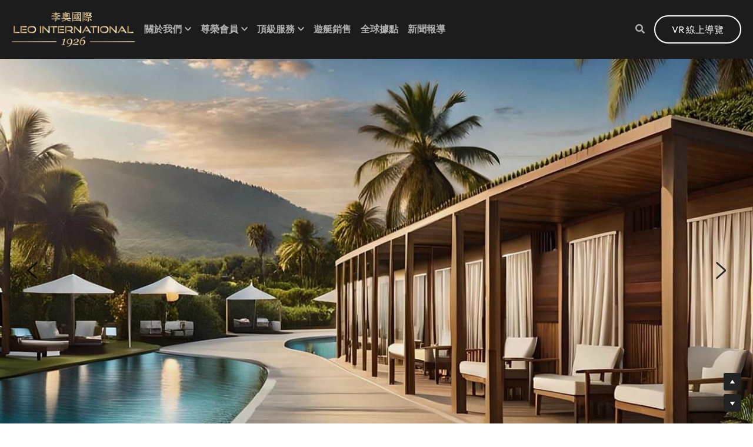

--- FILE ---
content_type: application/javascript; charset=utf-8
request_url: https://static-assets.strikinglycdn.com/webpack/6886.30cca34051379849970c-site-bundle.js
body_size: 11183
content:
/*! For license information please see 6886.30cca34051379849970c-site-bundle.js.LICENSE.txt */
"use strict";(self.webpackChunkbobcat_monorepo=self.webpackChunkbobcat_monorepo||[]).push([[6886],{653114:function(t,e,n){n.r(e),n.d(e,{FEATURE_LIST_LAYOUTS:function(){return d},LAYOUT_CONFIG_KEYS:function(){return p},getGridItemSpacing:function(){return v},DEFAULT_LAYOUTS_CLASS:function(){return x},DEFAULT_LAYOUT_NAMES:function(){return T},DEFAULT_LAYOUT_CONFIG:function(){return A},availableMobileLayouts:function(){return b},MOBILE_LAYOUT_SETTINGS:function(){return S},COLUMNS_VALUE:function(){return y},LAYOUT_CONTROL_SETTINGS:function(){return E},NEW_LAYOUT_CONTROL_SETTINGS:function(){return C},NEW_LAYOUT_SUB_CONTROL_SETTINGS:function(){return I}});var i,r,o=n(977766),a=n.n(o),l=n(678580),u=n.n(l),c=n(589499),m=n(183123),s=n(353147),d=["A","B","C","D"],g={little:{s:12.5,m:20,l:27.5},glut:{s:8,m:11,l:14}},f=["card_radius","card_padding","border_thickness"],p={list:a()(i=["mediaSize","mediaPosition","vertical_alignment"]).call(i,f),grid:a()(r=["grid_media_position","horizontal_alignment"]).call(r,f)},v=function(t){var e,n=t.get("structure"),i=t.get("columns"),r=t.get("spacing"),o=u()(e=["two","three","four"]).call(e,i)?"little":"glut";return"grid"===n&&"".concat(g[o][r.toLowerCase()],"px")||null},x={repeatableClass:"",itemClass:"",innerItemClass:"",mediaClass:"",singleMediaClass:"",textClass:"",singleTextClass:"",textInnerClass:"",buttonClass:""},T={feature1:function(){return s("Sections|Feature 1")},feature2:function(){return s("Sections|Feature 2")},feature3:function(){return s("Sections|Feature 3")},button:function(){return s("Sections|Read More")}},A={A:{layout:"A",structure:"grid",showButton:!0},B:{layout:"B",structure:"grid",showButton:!1},C:{layout:"C",structure:"list",mediaPosition:"left"},D:{layout:"D",structure:"list",mediaPosition:"alternating"}},b=["grid"],h="automatic",S=[{key:"columns_mobile",label:function(){return s("Editor|Columns")},component:"select",children:[{value:h,label:function(){return s("Automatic")}},{value:"one",label:function(){return"1"},visible:[{type:"structure",value:b}]},{value:"two",label:function(){return"2"},visible:[{type:"structure",value:b}]}],defaultValue:h}],y={ONE:"one",TWO:"two",THREE:"three",FOUR:"four",FIVE:"five",SIX:"six"},E=[{key:"structure",label:function(){return s("Editor|Structure")},component:"select",children:[{value:"list",label:function(){return s("Editor|List")}},{value:"grid",label:function(){return s("Editor|Grid")}}]},{key:"columns",label:function(){return s("Editor|Columns")},component:"select",visible:[{type:"structure",value:["grid"]}],children:[{value:y.TWO,label:function(){return"2"}},{value:y.THREE,label:function(){return"3"}},{value:y.FOUR,label:function(){return"4"}},{value:y.FIVE,label:function(){return"5"}},{value:y.SIX,label:function(){return"6"}}]},{key:"mediaSize",label:function(){return s("Editor|Media Size")},component:"select",visible:[{type:"structure",value:["list"]}],children:[{value:"xs",label:function(){return s("Editor|XS")}},{value:"s",label:function(){return s("Editor|S")}},{value:"m",label:function(){return s("Editor|M")}},{value:"l",label:function(){return s("Editor|L")}}]},{key:"mediaPosition",label:function(){return s("Editor|Media Position")},component:"select",visible:[{type:"structure",value:["list"]}],children:[{value:"left",label:function(){return s("Editor|Left")}},{value:"right",label:function(){return s("Editor|Right")}},{value:"alternating",label:function(){return s("Editor|Alternating")}}]},{key:"vertical_alignment",label:function(){return s("Editor|Content Align")},component:"verticalAlignment",visible:[{type:"structure",value:["list"]}]},{key:"showButton",label:function(){return s("Editor|Show Buttons")},component:"checkbox"}],C=[{key:"structure",label:function(){return s("Editor|Structure")},component:"bigSelect",children:[{value:"grid",icon:{default:(0,c.cdnAssetPath)("/images/feature-list/grid-light.svg"),selected:(0,c.cdnAssetPath)("/images/feature-list/grid-dark.svg")},aiIcon:{default:(0,c.cdnAssetPath)("/images/editor/ai-icon/grid-dark.svg"),selected:(0,c.cdnAssetPath)("/images/editor/ai-icon/grid-light.svg")},label:function(){return s("Editor|Grid")}},{value:"list",icon:{default:(0,c.cdnAssetPath)("/images/feature-list/list-light.svg"),selected:(0,c.cdnAssetPath)("/images/feature-list/list-dark.svg")},aiIcon:{default:(0,c.cdnAssetPath)("/images/editor/ai-icon/list-dark.svg"),selected:(0,c.cdnAssetPath)("/images/editor/ai-icon/list-light.svg")},label:function(){return s("Editor|List")}}]},{key:"columns",label:function(){return s("Editor|Columns")},component:"select",visible:[{type:"structure",value:["grid"]}],children:[{value:"two",label:function(){return"2"}},{value:"three",label:function(){return"3"}},{value:"four",label:function(){return"4"}},{value:"five",label:function(){return"5"}},{value:"six",label:function(){return"6"}}]},{key:"mediaSize",label:function(){return s("Editor|Media Size")},component:"select",visible:[{type:"structure",value:["list"]}],children:[{value:"xs",label:function(){return s("Editor|XS")}},{value:"s",label:function(){return s("Editor|S")}},{value:"m",label:function(){return s("Editor|M")}},{value:"l",label:function(){return s("Editor|L")}}]},{key:"mediaPosition",label:function(){return s("Editor|Media Position")},component:"select",visible:[{type:"structure",value:["list"]}],children:[{value:"left",label:function(){return s("Editor|Left")}},{value:"right",label:function(){return s("Editor|Right")}},{value:"alternating",label:function(){return s("Editor|Alternating")}}]},{key:"vertical_alignment",label:function(){return s("Editor|Content Align")},component:"select",visible:[{type:"structure",value:["list"]}],children:[{value:"top",label:function(){return s("Editor|Top")}},{value:"middle",label:function(){return s("Editor|Middle")}},{value:"bottom",label:function(){return s("Editor|Bottom")}}]},m.getCanUseSectionTextAlignNewVersion()?{key:"horizontal_alignment",label:function(){return s("Editor|Text Align")},component:"textHorizontalAlignment",visible:[{type:"structure",value:["grid"]}]}:{key:"horizontal_alignment",label:function(){return s("Editor|Content Align")},component:"select",visible:[{type:"structure",value:["grid"]}],children:[{value:"left",label:function(){return s("Editor|Left")}},{value:"center",label:function(){return s("Editor|Center")}},{value:"right",label:function(){return s("Editor|Right")}}]},{key:"spacing",label:function(){return s("Editor|Spacing")},component:"select",visible:[{type:"structure",value:["grid"]}],children:[{value:"s",label:function(){return s("Editor|S")}},{value:"m",label:function(){return s("Editor|M")}},{value:"l",label:function(){return s("Editor|L")}}]},{key:"grid_media_position",label:function(){return s("Editor|Media Position")},component:"select",visible:[{type:"structure",value:["grid"]}],children:[{value:"top",label:function(){return s("Editor|Top")}},{value:"bottom",label:function(){return s("Editor|Bottom")}}]},{key:"showButton",label:function(){return s("Editor|Buttons")},component:"switch",children:[{value:!0,label:function(){return s("Editor|On")}},{value:!1,label:function(){return s("Editor|Off")}}]}],I=[[{key:"card",label:function(){return s("Editor|Card")},component:"switch",needTrack:!0,isGroup:!0},{key:"card_radius",label:function(){return s("Editor|Radius")},component:"select",visible:[{type:"card",value:[!0]}],isSubItem:!0,children:[{value:"square",label:function(){return s("Editor|Square")}},{value:"small",label:function(){return s("Editor|Small")}},{value:"medium",label:function(){return s("Editor|Medium")}},{value:"large",label:function(){return s("Editor|Large")}}]},{key:"card_padding",label:function(){return s("Editor|Padding")},component:"select",visible:[{type:"card",value:[!0]}],isSubItem:!0,children:[{value:"small",label:function(){return s("Editor|Small")}},{value:"medium",label:function(){return s("Editor|Medium")}},{value:"large",label:function(){return s("Editor|Large")}}]},{key:"card_color",label:function(){return s("Editor|Color")},component:"colorPicker",visible:[{type:"card",value:[!0]}],isSubItem:!0}],[{key:"border",label:function(){return s("Editor|Border")},component:"switch",needTrack:!0,isGroup:!0},{key:"border_thickness",label:function(){return s("Editor|Thickness")},component:"select",visible:[{type:"border",value:[!0]}],isSubItem:!0,children:[{value:"thin",label:function(){return s("Editor|Thin")}},{value:"small",label:function(){return s("Editor|Small")}},{value:"medium",label:function(){return s("Editor|Medium")}}]},{key:"border_color",label:function(){return s("Editor|Color")},component:"colorPicker",visible:[{type:"border",value:[!0]}],isSubItem:!0}]]},393516:function(t,e,n){n.r(e),e.default=function(t){var e=t.target.getBoundingClientRect();return{clickX:t.clientX,clickY:t.clientY,targetTop:e.top,targetLeft:e.left,targetWidth:e.width,targetHeight:e.height}}},806675:function(t,e,n){n.d(e,{R:function(){return R}});var i,r,o=n(686902),a=n.n(o),l=n(14310),u=n.n(l),c=n(620116),m=n.n(c),s=n(834074),d=n.n(s),g=n(778914),f=n.n(g),p=n(239649),v=n.n(p),x=n(820368),T=n.n(x),A=n(663978),b=n.n(A),h=n(844845),S=n(432366),y=n.n(S),E=n(234584),C=n(668279),I=n(8491);function w(t,e){var n=a()(t);if(u()){var i=u()(t);e&&(i=m()(i).call(i,(function(e){return d()(t,e).enumerable}))),n.push.apply(n,i)}return n}function _(t){for(var e=1;e<arguments.length;e++){var n,i=null!=arguments[e]?arguments[e]:{};if(e%2)f()(n=w(Object(i),!0)).call(n,(function(e){(0,h.Z)(t,e,i[e])}));else if(v())T()(t,v()(i));else{var r;f()(r=w(Object(i))).call(r,(function(e){b()(t,e,d()(i,e))}))}}return t}var L={buttonAlignmentUpward:["text3","text2","text1"],mediaAlignmentForMediaPositionTop:["text1","text2","text3"],mediaAlignmentForMediaPositionBottom:["text3","text2","text1"]},N={get itemCustomAlignment(){return U()},buttonAlignmentUpward:["text3","text2","text1"]},O=_(_(_({},y()(C.VERTICAL_LAYOUT_FEATURE_LISTS).call(C.VERTICAL_LAYOUT_FEATURE_LISTS,(function(t,e){return _(_({},t),{},(0,h.Z)({},e,L))}),{})),y()(C.HORIZONTAL_LAYOUT_FEATURE_LISTS).call(C.HORIZONTAL_LAYOUT_FEATURE_LISTS,(function(t,e){return _(_({},t),{},(0,h.Z)({},e,N))}),{})),{},(i={},(0,h.Z)(i,C.BlockTemplatesType.TEXT_GROUP,{get itemCustomAlignment(){return U()},buttonAlignmentUpward:["text2","text1"]}),(0,h.Z)(i,C.BlockTemplatesType.TEXT_BOX,{get itemCustomAlignment(){return U()},buttonAlignmentUpward:["text2","text1"]}),i),y()(C.ICONS_ELEMENT_NAME).call(C.ICONS_ELEMENT_NAME,(function(t,e){return _(_({},t),{},(0,h.Z)({},e,{itemCustomAlignment:"center",imageAlignmentDownward:["text1"]}))}),{})),U=function(){return E.getIsRtlLayout()?"right":"left"},R=(r={},(0,h.Z)(r,I.Oc.HERO,{templateName:["hero","signup_form"],layout_variation:{"button-left":{buttonAlignmentUpward:["text2","text1"]},"signup-left":{formAlignmentUpward:["text2","text1"]},"images-left":{imageAlignmentUpward:["text2","text1"]},"button-right":{buttonAlignmentUpward:["text2","text1"]},"signup-right":{formAlignmentUpward:["text2","text1"]},"images-right":{imageAlignmentUpward:["text2","text1"]},"button-noImage":{buttonAlignmentUpward:["text2","text1"]},"signup-noImage":{formAlignmentUpward:["text2","text1"]},"images-noImage":{imageAlignmentUpward:["text2","text1"]}}}),(0,h.Z)(r,I.Oc.SLIDER,{templateName:["slider"],layout_variation:{allLayouts:{buttonAlignmentUpward:["text2","text1"]}}}),(0,h.Z)(r,I.Oc.PRICING_TABLE,{templateName:["pricing"],layout_variation:{"pricing-layout-1":{itemCustomAlignment:"center",itemTextNameList:["text2","text1","title1"],buttonAlignmentUpward:["text1","title1"],buttonAlignmentDownward:["text2"],imageAlignmentDownward:["title1","text1","text2"]},"pricing-layout-2":{get itemCustomAlignment(){return U()},itemTextNameList:["text2","text1","title1"],buttonAlignmentUpward:["text1","title1"],buttonAlignmentDownward:["text2"],imageAlignmentDownward:["title1","text1","text2"]},"pricing-layout-3":{itemCustomAlignment:"center",itemTextNameList:["text2","text1","title1"],buttonAlignmentUpward:["text1","title1"],buttonAlignmentDownward:["text2"],imageAlignmentDownward:["title1","text1","text2"]},"pricing-layout-4":{itemCustomAlignment:"center",itemTextNameList:["text2","text1","title1"],buttonAlignmentUpward:["text1","title1"],buttonAlignmentDownward:["text2"],imageAlignmentUpward:["title1"],imageAlignmentDownward:["text1","text2"]}}}),(0,h.Z)(r,I.Oc.ICONS,{templateName:["icons"],layout_variation:{col:{itemCustomAlignment:"center",imageAlignmentDownward:["text1"]},natural:{itemCustomAlignment:"center"}}}),(0,h.Z)(r,I.Oc.CUSTOM_FORM,{templateName:["custom_form"],onlyOneLayout:{default:{formAlignmentUpward:["text2","text1"]}}}),(0,h.Z)(r,I.Oc.FEATURE_LIST,{templateName:["featureListA","featureListB","featureListC","featureListD","featureListE"],structure:{list:{get itemCustomAlignment(){return U()},itemTextNameList:["text3","text2","text1"],buttonAlignmentUpward:["text3","text2","text1"]},grid:{itemTextNameList:["text3","text2","text1"],buttonAlignmentUpward:["text3","text2","text1"],mediaAlignmentForMediaPositionTop:["text1","text2","text3"],mediaAlignmentForMediaPositionBottom:["text3","text2","text1"]}}}),(0,h.Z)(r,I.Oc.BIG_MEDIA,{templateName:["media","media1","media2","media3"],layout_variation:{"media-top-text":{notTitleComponent:!0,itemTextNameList:["text3","text1"],mediaAlignmentUpward:["text3","text1"]},"media-bottom-text":{notTitleComponent:!0,itemTextNameList:["text3","text1"],mediaAlignmentDownward:["text1","text3"]},"media-left-text":{notTitleComponent:!0,itemTextNameList:["text3","text1"],mediaAlignmentUpward:[]}}}),(0,h.Z)(r,I.Oc.NEW_GRID,{templateName:["new_grid"]}),(0,h.Z)(r,I.Oc.CTA,{templateName:["cta"],layout_variation:{"center-subTop-normal":{buttonAlignmentUpward:["text1","text2"],mediaAlignmentDownward:["text2","text1"]},"center-bottom-normal":{buttonAlignmentUpward:["text2","text1"],mediaAlignmentDownward:["text1","text2"]}}}),(0,h.Z)(r,I.Oc.TITLE,{templateName:["title"],layout_variation:{"center-subTop-full":{buttonAlignmentUpward:["text1","text2"],mediaAlignmentDownward:["text2","text1"]},"center-bottom-full":{buttonAlignmentUpward:["text2","text1"],mediaAlignmentDownward:["text1","text2"]}}}),(0,h.Z)(r,I.Oc.TEXT,{templateName:["text","info"],layout_variation:{"box-one-text":{get itemCustomAlignment(){return U()},itemTextNameList:["text2","text1"],buttonAlignmentUpward:["text2","text1"]},"box-one-button":{get itemCustomAlignment(){return U()},itemTextNameList:["text2","text1"],buttonAlignmentUpward:["text2","text1"]},"text-one-text":{get itemCustomAlignment(){return U()},itemTextNameList:["text2","text1"],buttonAlignmentUpward:["text2","text1"]},"text-one-button":{get itemCustomAlignment(){return U()},itemTextNameList:["text2","text1"],buttonAlignmentUpward:["text2","text1"]},"box-two-text":{get itemCustomAlignment(){return U()},itemTextNameList:["text2","text1"],buttonAlignmentUpward:["text2","text1"]},"box-two-button":{get itemCustomAlignment(){return U()},itemTextNameList:["text2","text1"],buttonAlignmentUpward:["text2","text1"]},"text-two-text":{get itemCustomAlignment(){return U()},itemTextNameList:["text2","text1"],buttonAlignmentUpward:["text2","text1"]},"text-two-button":{get itemCustomAlignment(){return U()},itemTextNameList:["text2","text1"],buttonAlignmentUpward:["text2","text1"]},"box-three-text":{get itemCustomAlignment(){return U()},itemTextNameList:["text2","text1"],buttonAlignmentUpward:["text2","text1"]},"box-three-button":{get itemCustomAlignment(){return U()},itemTextNameList:["text2","text1"],buttonAlignmentUpward:["text2","text1"]},"text-three-text":{get itemCustomAlignment(){return U()},itemTextNameList:["text2","text1"],buttonAlignmentUpward:["text2","text1"]},"text-three-button":{get itemCustomAlignment(){return U()},itemTextNameList:["text2","text1"],buttonAlignmentUpward:["text2","text1"]},"box-four-text":{get itemCustomAlignment(){return U()},itemTextNameList:["text2","text1"],buttonAlignmentUpward:["text2","text1"]},"box-four-button":{get itemCustomAlignment(){return U()},itemTextNameList:["text2","text1"],buttonAlignmentUpward:["text2","text1"]},"text-four-text":{get itemCustomAlignment(){return U()},itemTextNameList:["text2","text1"],buttonAlignmentUpward:["text2","text1"]},"text-four-button":{get itemCustomAlignment(){return U()},itemTextNameList:["text2","text1"],buttonAlignmentUpward:["text2","text1"]}}}),(0,h.Z)(r,I.Oc.FOOTER,{templateName:["footer"],layout_variation:{imageForm:{get itemCustomAlignment(){return U()},formAlignmentUpward:["text4"]}}}),(0,h.Z)(r,I.Oc.S6_SECTION,{templateName:["s6"],elementsName:O}),r)},8491:function(t,e,n){n.d(e,{eV:function(){return i},K1:function(){return r},OG:function(){return o},Cq:function(){return a},vh:function(){return l},dS:function(){return u},TN:function(){return c},Oc:function(){return m}});var i=["components","repeatable1","list"],r=["components","slider1","list"],o=["components","block1","items"],a="single_column",l="multi_column",u="auto",c={BUTTON:["button","button1","buttons"],IMAGE:["image","image1","image2","image3"],MEDIA:["media","media1","media2","media3"],FORM:["email","email1"],ECOMMERCE:["ecommerce1"]},m={HERO:"hero",SLIDER:"slider",PRICING_TABLE:"pricingTable",ICONS:"icons",CUSTOM_FORM:"customForm",FEATURE_LIST:"featureList",BIG_MEDIA:"bigMedia",CTA:"cta",TITLE:"title",TEXT:"text",NEW_GRID:"newGrid",FOOTER:"footer",ECOMMERCE:"ecommerce",S6_SECTION:"s6Section"}},749414:function(t,e,n){n.r(e),n.d(e,{getComponentAlignByTextAlign:function(){return ce},getComponentAlignmentConfig:function(){return xe},getIndicesFromBinding:function(){return Ee},getNonSectionOrContentAlignment:function(){return ye},getSectionHandler:function(){return Se},getTitleOrSubtitleAlignment:function(){return Ae}});var i={};n.r(i),n.d(i,{getComponentAlignmentPriority:function(){return O}});var r={};n.r(r),n.d(r,{getComponentAlignmentPriority:function(){return P},getRepeatableColumnType:function(){return F}});var o={};n.r(o),n.d(o,{getComponentAlignmentPriority:function(){return B},getRepeatableColumnType:function(){return M}});var a={};n.r(a),n.d(a,{getComponentAlignmentPriority:function(){return k},getRepeatableColumnType:function(){return Z}});var l={};n.r(l),n.d(l,{getComponentAlignmentPriority:function(){return dt},getRepeatableColumnType:function(){return st},getSectionAlignment:function(){return gt}});var u={};n.r(u),n.d(u,{getComponentAlignmentPriority:function(){return ft}});var c={};n.r(c),n.d(c,{getComponentAlignmentPriority:function(){return xt},getRepeatableColumnType:function(){return Tt}});var m={};n.r(m),n.d(m,{getComponentAlignmentPriority:function(){return At}});var s={};n.r(s),n.d(s,{getComponentAlignmentPriority:function(){return bt}});var d={};n.r(d),n.d(d,{getComponentAlignmentPriority:function(){return ht},getRepeatableColumnType:function(){return St}});var g={};n.r(g),n.d(g,{getComponentAlignmentPriority:function(){return yt},getRepeatableColumnType:function(){return Et}});var f={};n.r(f),n.d(f,{getComponentAlignmentPriority:function(){return Ct}});var p=n(859056),v=n(386302),x=(n(879288),n(841511)),T=n.n(x),A=n(497093),b=n.n(A),h=n(626295),S=n.n(h),y=n(678580),E=n.n(y),C=n(981643),I=n.n(C),w=n(818166),_=n(806675),L=n(844845),N=n(8491),O=function(t){var e=t.getIn(["components","slideSettings","layout_variation"]);return _.R[N.Oc.HERO].layout_variation[e]},U=n(2991),R=n.n(U),D=n(350289),P=function(t){return _.R[N.Oc.SLIDER].layout_variation.allLayouts},F=function(t){var e=(0,D.getRepeatableListData)(t);return R()(e).call(e,(function(t){return t.set("columnType",N.vh)}))},M=function(t){var e=(0,D.getRepeatableListData)(t);return R()(e).call(e,(function(t){return t.set("columnType",N.vh)}))},B=function(t){var e=t.getIn(["components","slideSettings","layout_variation"]);return _.R[N.Oc.PRICING_TABLE].layout_variation[e]},k=function(t){var e=t.getIn(["components","slideSettings","layout_variation"]);return _.R[N.Oc.ICONS].layout_variation[e]},Z=function(t){var e=(0,D.getRepeatableListData)(t);return R()(e).call(e,(function(t){return t.set("columnType",N.vh)}))},G=n(686902),W=n.n(G),Y=n(14310),V=n.n(Y),q=n(620116),z=n.n(q),H=n(834074),j=n.n(H),X=n(778914),J=n.n(X),K=n(239649),Q=n.n(K),$=n(820368),tt=n.n($),et=n(663978),nt=n.n(et),it=n(802562),rt=n(653114),ot=n(112314),at=["mediaAlignmentForMediaPositionTop","mediaAlignmentForMediaPositionBottom"];function lt(t,e){var n=W()(t);if(V()){var i=V()(t);e&&(i=z()(i).call(i,(function(e){return j()(t,e).enumerable}))),n.push.apply(n,i)}return n}function ut(t){for(var e=1;e<arguments.length;e++){var n,i=null!=arguments[e]?arguments[e]:{};if(e%2)J()(n=lt(Object(i),!0)).call(n,(function(e){(0,L.Z)(t,e,i[e])}));else if(Q())tt()(t,Q()(i));else{var r;J()(r=lt(Object(i))).call(r,(function(e){nt()(t,e,j()(i,e))}))}}return t}var ct,mt,st=function(t){var e=(0,D.getRepeatableListData)(t),n=t.getIn(["components","slideSettings","layout_config","structure"]);if(t.getIn(["components","slideSettings","layout_config","showButton"]),"grid"===n){var i=t.getIn(["components","slideSettings","layout_config","columns"]),r=rt.COLUMNS_VALUE.ONE===i?N.Cq:N.vh;return R()(e).call(e,(function(t){return t.set("columnType",r)}))}if("list"===n)return R()(e).call(e,(function(t){var e=t.getIn(["components","media1"]),n=(0,ot.hasContentWidthMedia)(e)?N.vh:N.Cq;return t.set("columnType",n)}))},dt=function(t){if("grid"===t.getIn(["components","slideSettings","layout_config","structure"])){var e=t.getIn(["components","slideSettings","layout_config","grid_media_position"]),n=_.R[N.Oc.FEATURE_LIST].structure.grid,i=n.mediaAlignmentForMediaPositionTop,r=n.mediaAlignmentForMediaPositionBottom;return ut(ut({},(0,it.Z)(n,at)),{},"top"===e?{mediaAlignmentDownward:i}:{mediaAlignmentUpward:r})}return _.R[N.Oc.FEATURE_LIST].structure.list},gt=function(t){return"grid"===t.getIn(["components","slideSettings","layout_config","structure"])?t.getIn(["components","slideSettings","layout_config","horizontal_alignment"]):""},ft=function(){return _.R[N.Oc.CUSTOM_FORM].onlyOneLayout.default},pt=n(277149),vt=n.n(pt),xt=function(t){var e=t.getIn(["components","slideSettings","layout_variation"]);return _.R[N.Oc.BIG_MEDIA].layout_variation[e]},Tt=function(t){var e=(0,D.getRepeatableListData)(t),n=t.getIn(["components","slideSettings","layout_variation"]);return R()(e).call(e,(function(t){if("media-top-text"===n)return t.set("columnType",N.Cq);if("media-bottom-text"===n){var e=["text1","text3"],i=z()(e).call(e,(function(e){var n=t.getIn(["components",e]);return(0,D.hasContentWithText)(n)})),r=1===i.length,o=0===i.length,a=r||o?N.Cq:N.vh,l=a===N.vh?[]:null;return t.set("columnType",a).set("textNamesDownward",l)}if("media-left-text"===n){var u=t.getIn(["components","media1"]),c=(0,ot.hasContentWidthMedia)(u),m=["text1","text3"],s=vt()(m).call(m,(function(e){var n=t.getIn(["components",e]);return(0,D.hasContentWithText)(n)})),d=c&&s?N.vh:N.Cq;return t.set("columnType",d)}return t.set("columnType",N.Cq)}))},At=function(t){var e=t.getIn(["components","slideSettings","layout_variation"]);return _.R[N.Oc.CTA].layout_variation[e]},bt=function(t){var e=t.getIn(["components","slideSettings","layout_variation"]);return _.R[N.Oc.TITLE].layout_variation[e]},ht=function(t){var e=t.getIn(["components","slideSettings","layout_variation"]);return _.R[N.Oc.TEXT].layout_variation[e]},St=function(t){var e=(0,D.getRepeatableListData)(t),n=["box-one-text","box-one-button","text-one-text","text-one-button"],i=t.getIn(["components","slideSettings","layout_variation"]);return R()(e).call(e,(function(t){var e=E()(n).call(n,i)?N.Cq:N.vh;return t.set("columnType",e)}))},yt=function(t,e){var n=[],i=[];if(void 0!==e&&e>=0){var r,o,a=(0,D.getRepeatableListData)(t),l=null==a||null===(r=a.get)||void 0===r?void 0:r.call(a,e),u=null==l||null===(o=l.getIn)||void 0===o?void 0:o.call(l,["layout_config","media_position"]);"top"===u&&(i=["text1","text2"]),"bottom"===u&&(n=["text2","text1"])}return{itemCustomAlignment:"center",itemTextNameList:["text2","text1"],buttonAlignmentUpward:["text2","text1"],formAlignmentUpward:["text2","text1"],mediaAlignmentUpward:n,mediaAlignmentDownward:i}},Et=function(t){var e=(0,D.getRepeatableListData)(t);return R()(e).call(e,(function(t){return t.set("columnType",N.vh)}))},Ct=function(t){var e=t.getIn(["layout_variation"]);return _.R[N.Oc.FOOTER].layout_variation[e]},It=(ct={},(0,L.Z)(ct,N.Oc.HERO,i),(0,L.Z)(ct,N.Oc.SLIDER,r),(0,L.Z)(ct,N.Oc.PRICING_TABLE,o),(0,L.Z)(ct,N.Oc.ICONS,a),(0,L.Z)(ct,N.Oc.CUSTOM_FORM,u),(0,L.Z)(ct,N.Oc.FEATURE_LIST,l),(0,L.Z)(ct,N.Oc.BIG_MEDIA,c),(0,L.Z)(ct,N.Oc.CTA,m),(0,L.Z)(ct,N.Oc.TITLE,s),(0,L.Z)(ct,N.Oc.TEXT,d),(0,L.Z)(ct,N.Oc.NEW_GRID,g),(0,L.Z)(ct,N.Oc.FOOTER,f),ct),wt=(n(260228),n(703649)),_t=n.n(wt),Lt=n(666419),Nt=n.n(Lt),Ot=n(465420),Ut=n.n(Ot),Rt=n(619996),Dt=n.n(Rt),Pt=n(977766),Ft=n.n(Pt),Mt=n(410062),Bt=n.n(Mt),kt=n(143393),Zt=n(668279),Gt=["mediaAlignmentForMediaPositionTop","mediaAlignmentForMediaPositionBottom"];function Wt(t,e){var n=W()(t);if(V()){var i=V()(t);e&&(i=z()(i).call(i,(function(e){return j()(t,e).enumerable}))),n.push.apply(n,i)}return n}function Yt(t){for(var e=1;e<arguments.length;e++){var n,i=null!=arguments[e]?arguments[e]:{};if(e%2)J()(n=Wt(Object(i),!0)).call(n,(function(e){(0,L.Z)(t,e,i[e])}));else if(Q())tt()(t,Q()(i));else{var r;J()(r=Wt(Object(i))).call(r,(function(e){nt()(t,e,j()(i,e))}))}}return t}function Vt(t,e){(null==e||e>t.length)&&(e=t.length);for(var n=0,i=new Array(e);n<e;n++)i[n]=t[n];return i}var qt=["components"],zt=["text3","text2","text1"],Ht=["text1","text2","text3"],jt=Ft()(mt=[]).call(mt,(0,v.Z)(Zt.VERTICAL_LAYOUT_FEATURE_LISTS),(0,v.Z)(Zt.ICONS_ELEMENT_NAME)),Xt=function(t){var e=t.sectionRecord,n=t.element,i=t.direction,r=t.componentType,o=te({sectionRecord:e,element:n,componentType:r,direction:i});return Jt({element:n,direction:i,textNameList:o})||""},Jt=function(t){var e=t.element,n=t.direction,i=t.textNameList;if(!e)return"";var r,o=i||ee(e,n),a=ue({element:e}),l=function(t,e){var n=void 0!==Ut()&&Dt()(t)||t["@@iterator"];if(!n){if(T()(t)||(n=function(t,e){var n;if(t){if("string"==typeof t)return Vt(t,e);var i=_t()(n=Object.prototype.toString.call(t)).call(n,8,-1);return"Object"===i&&t.constructor&&(i=t.constructor.name),"Map"===i||"Set"===i?Nt()(t):"Arguments"===i||/^(?:Ui|I)nt(?:8|16|32)(?:Clamped)?Array$/.test(i)?Vt(t,e):void 0}}(t))||e&&t&&"number"==typeof t.length){n&&(t=n);var i=0,r=function(){};return{s:r,n:function(){return i>=t.length?{done:!0}:{done:!1,value:t[i++]}},e:function(t){throw t},f:r}}throw new TypeError("Invalid attempt to iterate non-iterable instance.\nIn order to be iterable, non-array objects must have a [Symbol.iterator]() method.")}var o,a=!0,l=!1;return{s:function(){n=n.call(t)},n:function(){var t=n.next();return a=t.done,t},e:function(t){l=!0,o=t},f:function(){try{a||null==n.return||n.return()}finally{if(l)throw o}}}}(o);try{for(l.s();!(r=l.n()).done;){var u=r.value;if(e.getIn(["components",u])){var c=(0,D.getTextAlign)({data:e,textNameList:[u],searchDirection:n,defaultAlignment:a});if(c)return c}}}catch(t){l.e(t)}finally{l.f()}return""},Kt=function(t,e){var n=t.elements,i=t.elementIndex,r=t.rowsWithColumnType,o=t.rowIndex,a=(t.columnIndex,n.get(i));if((null==a?void 0:a.get("columnType"))!==N.Cq)return"";for(var l="upward"===e,u=l?i-1:i+1,c=l?-1:n.size,m=l?-1:1,s=u;l?s>c:s<c;s+=m){var d=n.get(s);if((null==d?void 0:d.get("columnType"))===N.vh)return"";var g=Jt({element:d,direction:e});if(g)return g}var f=r.get(o);return(null==f?void 0:f.getIn(["components","block1","columnType"]))===N.Cq?Qt(t,e):""},Qt=function(t,e){t.elements,t.elementIndex;for(var n=t.rowsWithColumnType,i=t.rowIndex,r=t.columnIndex,o="upward"===e,a=o?i-1:i+1,l=o?-1:n.size,u=o?-1:1,c=a;o?c>l:c<l;c+=u){var m=n.get(c),s=null==m?void 0:m.getIn(["components","block1","columnType"]);if(s===N.vh)return"";if(s===N.Cq){var d,g=null==m?void 0:m.getIn(Ft()(d=[]).call(d,(0,v.Z)(N.OG),[r])),f=null==g?void 0:g.getIn((0,v.Z)(N.OG));if(null==f||!f.size)continue;var p=$t(f,e);if(p.shouldStopSearch)break;if(p.alignment)return p.alignment}}return""},$t=function(t,e){for(var n="upward"===e,i=n?t.size-1:0,r=n?-1:t.size,o=n?-1:1,a=i;n?a>r:a<r;a+=o){var l=t.get(a);if((null==l?void 0:l.get("columnType"))===N.vh)return{alignment:"",shouldStopSearch:!0};var u=Jt({element:l,direction:e});if(u)return{alignment:u,shouldStopSearch:!1}}return{alignment:"",shouldStopSearch:!1}},te=function(t){for(var e=t.sectionRecord,n=t.element,i=t.componentType,r="upward"===t.direction,o=function(t,e){var n,i=ie(t),r=_.R[N.Oc.S6_SECTION].elementsName[i]||{};if(!E()(Zt.VERTICAL_LAYOUT_FEATURE_LISTS).call(Zt.VERTICAL_LAYOUT_FEATURE_LISTS,i))return r;var o=e.getIn(["components","slideSettings","layout_variation"])||"",a=t.get("defaultValue");if(E()(n=["media-bottom-text"]).call(n,o)&&a)return{mediaAlignmentDownward:[]};var l=r.mediaAlignmentForMediaPositionTop,u=r.mediaAlignmentForMediaPositionBottom,c=(0,it.Z)(r,Gt),m=t.getIn(["layout_config","grid_media_position"])||"",s=m?"top"===m:"media-bottom-text"===o;return Yt(Yt({},c),s?{mediaAlignmentDownward:l}:{mediaAlignmentUpward:u})}(n,e),a=0,l=S()(N.TN);a<l.length;a++){var u=(0,p.Z)(l[a],2),c=u[0],m=u[1];if(T()(m)&&E()(m).call(m,i)){var s=c.toLowerCase();return o["".concat(s,r?"AlignmentUpward":"AlignmentDownward")]||[]}}return r?zt:Ht},ee=function(t,e){return"upward"===e?zt:Ht},ne=function(t){var e=ie(t),n=_.R[N.Oc.S6_SECTION].elementsName[e]||{};if(E()(Zt.VERTICAL_LAYOUT_FEATURE_LISTS).call(Zt.VERTICAL_LAYOUT_FEATURE_LISTS,e)){var i=t.getIn(["layout_config","horizontal_alignment"])||"";return i?i===N.dS?w.getSectionAlignment():i:""}return(null==n?void 0:n.itemCustomAlignment)||""},ie=function(t){if(!t)return"";var e=t.get("type");return"BlockComponentItem"===e?t.get("name"):e},re=function(t,e){return R()(t).call(t,(function(t){var n=function(t,e){var n=ie(t);if(E()(Zt.HORIZONTAL_LAYOUT_FEATURE_LISTS).call(Zt.HORIZONTAL_LAYOUT_FEATURE_LISTS,n)){var i,r=t.getIn(Ft()(i=[]).call(i,qt,["media1"]));return(0,ot.hasContentWidthMedia)(r)&&function(t){var e=["text1","text2","text3"];return vt()(e).call(e,(function(e){var n,i=t.getIn(Ft()(n=[]).call(n,qt,[e]));return(0,D.hasContentWithText)(i)}))||function(t){return!!t.getIn(["layout_config","showButton"])&&(0,ot.hasContentWithButton)(t)}(t)}(t)?N.vh:N.Cq}if(E()(Zt.VERTICAL_LAYOUT_FEATURE_LISTS).call(Zt.VERTICAL_LAYOUT_FEATURE_LISTS,n)){var o,a=e.getIn(["components","slideSettings","layout_variation"])||"",l=t.get("defaultValue");if(E()(o=["media-bottom-text"]).call(o,a)&&l)return N.vh}if(n===Zt.BlockTemplatesType.REPEATED_ELEMENTS){var u=t.getIn((0,v.Z)(N.OG));return(null==u?void 0:vt()(u).call(u,(function(t){return"RichText"===t.get("type")})))?N.vh:N.Cq}return N.Cq}(t,e);return t.set("columnType",n)}))},oe=function(t){return 12===Number(t.getIn(["components","block1","inlineLayout"]))},ae=function(t,e,n){var i=t.getIn((0,v.Z)(N.OG)),r=re(i,n),o=function(t,e,n){return e&&0!==e.size?n&&oe(n)||Bt()(e).call(e,(function(t){return t.get("columnType")===N.Cq}))?N.Cq:N.vh:N.Cq}(0,r,e);return t.set("columnType",o).setIn((0,v.Z)(N.OG),r)},le=function(t,e){return oe(t)?N.Cq:N.vh},ue=function(){var t=arguments.length>0&&void 0!==arguments[0]?arguments[0]:{},e=t.element,n=ne(e);return n&&n!==N.dS?n:w.getSectionAlignment()},ce=function(t){try{if(!t||"function"!=typeof t.get)return"";var e=Ee(t),n=e.sectionIndex,i=e.isFooterSection,r=e.isSectionSelector,o=me({sectionIndex:n,isFooterSection:i,isSectionSelector:r,componentBinding:t});return null!=o&&o.size?"s6"===(0,D.getTemplateVersion)(o)?function(t){var e,n,i,r=function(t){for(var e,n,i,r=T()(null==t?void 0:t._path)?t._path:[],o=function(t){for(var e=arguments.length>1&&void 0!==arguments[1]?arguments[1]:0;e<r.length;e++)if(r[e]===t)return e;return-1},a=o("sections"),l=-1!==a&&r.length>a+1?Number(r[a+1]):-1,u=[],c=a+1;c<r.length;){var m=o("items",c);if(-1===m)break;if(r.length>m+1){var s=Number(r[m+1]);isNaN(s)||u.push(s)}c=m+2}return{sectionIndex:l,rowIndex:null!==(e=u[0])&&void 0!==e?e:-1,columnIndex:null!==(n=u[1])&&void 0!==n?n:-1,elementIndex:null!==(i=u[2])&&void 0!==i?i:-1,componentType:r.length?String(r[r.length-1]):"",isSectionSelector:-1!==o("sectionSelector")}}(t),o=r.sectionIndex,a=r.rowIndex,l=r.columnIndex,u=r.elementIndex,c=r.componentType,m=function(t){var e=t.sectionIndex,n=t.isSectionSelector,i=t.componentBinding;return n?(0,D.getSectionInSectionSelector)(i):(0,D.getSection)(e)}({sectionIndex:o,isSectionSelector:r.isSectionSelector,componentBinding:t}),s=(i=(n=m).getIn((0,v.Z)(N.OG))||kt.fromJS([]),R()(i).call(i,(function(t){var e=t.getIn((0,v.Z)(N.OG)),i=R()(e).call(e,(function(e){return ae(e,t,n)})),r=le(t,i);return t.setIn(["components","block1","columnType"],r).setIn((0,v.Z)(N.OG),i)})));if(null==s||!s.size)return"";var d=s.get(a);if(!d)return"";var g,f,p=d.getIn(Ft()(e=[]).call(e,(0,v.Z)(N.OG),[l])),x=null==p?void 0:p.getIn((0,v.Z)(N.OG)),A=null==x?void 0:x.get(u);if(!A)return"";if(f=ie(g=A),(!E()(Zt.VERTICAL_LAYOUT_FEATURE_LISTS).call(Zt.VERTICAL_LAYOUT_FEATURE_LISTS,f)||g.getIn(["layout_config","horizontal_alignment"]))&&E()(jt).call(jt,f))return Xt({sectionRecord:m,element:A,direction:"upward",componentType:c})||Xt({sectionRecord:m,element:A,direction:"downward",componentType:c})||ne(A);var b={rowsWithColumnType:s,rowIndex:a,columnIndex:l,elementIndex:u,elements:x};return Xt({sectionRecord:m,element:A,direction:"upward",componentType:c})||Kt(b,"upward")||Xt({sectionRecord:m,element:A,direction:"downward",componentType:c})||Kt(b,"downward")||ue({element:A})}(t):se(t):""}catch(t){return console.error("Error in getComponentAlignByTextAlign:",t),""}},me=function(t){var e=t.sectionIndex,n=t.isFooterSection,i=t.isSectionSelector,r=t.componentBinding;return n?w.getFooterBinding().get():i?(0,D.getSectionInSectionSelector)(r):(0,D.getSection)(e)},se=function(t){var e,n,i=Ee(t),r=i.sectionIndex,o=i.listIndex,a=i.componentType,l=i.isFooterSection,u=i.isSectionSelector,c=me({sectionIndex:r,isFooterSection:l,isSectionSelector:u,componentBinding:t}),m=xe({sectionData:c,componentType:a,listIndex:o})||{},s=m.itemCustomAlignment,d=m.itemTextNameList,g=m.textNamesUpward,f=m.textNamesDownward,p=m.notTitleComponent;if(void 0===g&&void 0===f)return"";if(-1===o)return de({sectionData:c,textNamesUpward:g,textNamesDownward:f,itemCustomAlignment:s,componentType:a});var v=Te(c);if(!v)return"";var x=v.get(o),T=null==x?void 0:x.get("columnType"),A=null!==(e=null==x?void 0:x.get("textNamesUpward"))&&void 0!==e?e:g,b=null!==(n=null==x?void 0:x.get("textNamesDownward"))&&void 0!==n?n:f;return T===N.vh?ge({currentItem:x,textNamesUpward:A,textNamesDownward:b,itemCustomAlignment:s,sectionData:c}):T===N.Cq?fe({currentItem:x,sectionData:c,repeatableWithColumnType:v,listIndex:o,textNamesUpward:g,textNamesDownward:f,itemTextNameList:d,itemCustomAlignment:s,notTitleComponent:p})||ye({sectionData:c,itemCustomAlignment:s}):""},de=function(t){var e=t.sectionData,n=t.textNamesUpward,i=t.textNamesDownward,r=t.itemCustomAlignment;return t.componentType,(0,D.getTextAlign)({data:e,textNameList:n,searchDirection:"upward"})||(0,D.getTextAlign)({data:e,textNameList:i,searchDirection:"downward"})||ye({sectionData:e,itemCustomAlignment:r})},ge=function(t){var e=t.currentItem,n=t.textNamesUpward,i=t.textNamesDownward,r=t.itemCustomAlignment,o=t.sectionData;return(0,D.getTextAlign)({data:e,textNameList:n,searchDirection:"upward",defaultAlignment:r})||(0,D.getTextAlign)({data:e,textNameList:i,searchDirection:"downward",defaultAlignment:r})||ye({sectionData:o,itemCustomAlignment:r})},fe=function(t){var e=t.currentItem,n=t.sectionData,i=t.repeatableWithColumnType,r=t.listIndex,o=t.textNamesUpward,a=t.textNamesDownward,l=t.itemTextNameList,u=t.itemCustomAlignment,c=t.notTitleComponent,m=pe({currentItem:e,sectionData:n,repeatableWithColumnType:i,listIndex:r,textNamesUpward:o,itemTextNameList:l,itemCustomAlignment:u,notTitleComponent:c});return m||(ve({currentItem:e,sectionData:n,repeatableWithColumnType:i,listIndex:r,textNamesDownward:a,itemTextNameList:l,itemCustomAlignment:u})||void 0)},pe=function(t){var e=t.currentItem,n=t.sectionData,i=t.repeatableWithColumnType,r=t.listIndex,o=t.textNamesUpward,a=t.itemTextNameList,l=t.itemCustomAlignment,u=t.notTitleComponent,c=(0,D.getTextAlign)({data:e,textNameList:o,searchDirection:"upward",defaultAlignment:l});if(c)return c;var m=be({sectionData:n,repeatableWithColumnType:i,listIndex:r,textNameList:a,searchDirection:"upward",itemCustomAlignment:l});if(m.shouldStopSearch)return"";if(m.alignment)return m.alignment;if(!u){var s=Ae({sectionData:n});if(s)return s}return""},ve=function(t){var e,n=t.currentItem,i=t.sectionData,r=t.repeatableWithColumnType,o=t.listIndex,a=t.textNamesDownward,l=t.itemTextNameList,u=t.itemCustomAlignment,c=(0,D.getTextAlign)({data:n,textNameList:a,searchDirection:"downward",defaultAlignment:u});if(c)return c;var m=T()(l)?b()(e=(0,v.Z)(l)).call(e):[],s=he({sectionData:i,repeatableWithColumnType:r,listIndex:o,textNameList:m,searchDirection:"downward",itemCustomAlignment:u});return s.shouldStopSearch?"":s.alignment?s.alignment:""},xe=function(t){var e=t.sectionData,n=t.componentType,i=t.listIndex,r=Se(e);if(!r||"function"!=typeof r.getComponentAlignmentPriority)return{};for(var o=r.getComponentAlignmentPriority(e,i)||{},a=o.itemCustomAlignment,l=o.itemTextNameList,u=o.notTitleComponent,c=ye({sectionData:e,itemCustomAlignment:a}),m=0,s=S()(N.TN);m<s.length;m++){var d=(0,p.Z)(s[m],2),g=d[0],f=d[1];if(T()(f)&&E()(f).call(f,n)){var v=g.toLowerCase();return{itemCustomAlignment:c,itemTextNameList:l,notTitleComponent:u,textNamesUpward:o["".concat(v,"AlignmentUpward")],textNamesDownward:o["".concat(v,"AlignmentDownward")]}}}return{}},Te=function(t){var e=Se(t);return e&&"function"==typeof e.getRepeatableColumnType?e.getRepeatableColumnType(t):""},Ae=function(t){var e=t.sectionData,n="beta-s6"===(0,D.getTemplateVersion)(e)?["text1"]:["text2","text1"];return(0,D.getTextAlign)({data:e,textNameList:n,searchDirection:"upward"})||((0,D.getHasTextNotSetAlignment)({data:e,textNameList:n,searchDirection:"upward"})?ye({sectionData:e}):void 0)},be=function(t){t.sectionData;for(var e=t.repeatableWithColumnType,n=t.listIndex,i=t.textNameList,r=t.searchDirection,o=t.itemCustomAlignment,a=n-1;a>=0;a--){var l=e.get(a),u=null==l?void 0:l.get("columnType");if(u===N.vh)return{alignment:"",shouldStopSearch:!0};if(u===N.Cq){var c=(0,D.getTextAlign)({data:l,textNameList:i,searchDirection:r,defaultAlignment:o});if(c)return{alignment:c,shouldStopSearch:!1}}}return{alignment:"",shouldStopSearch:!1}},he=function(t){t.sectionData;for(var e=t.repeatableWithColumnType,n=t.listIndex,i=t.textNameList,r=t.searchDirection,o=t.itemCustomAlignment,a=e.size,l=n+1;l<a;l++){var u=e.get(l),c=null==u?void 0:u.get("columnType");if(c===N.vh)return{alignment:"",shouldStopSearch:!0};if(c===N.Cq){var m=(0,D.getTextAlign)({data:u,textNameList:i,searchDirection:r,defaultAlignment:o});if(m)return{alignment:m,shouldStopSearch:!1}}}return{alignment:"",shouldStopSearch:!1}},Se=function(t){for(var e=(0,D.getSectionName)(t),n=0,i=S()(_.R);n<i.length;n++){var r,o=(0,p.Z)(i[n],2),a=o[0];if(null!==(r=o[1].templateName)&&void 0!==r&&E()(r).call(r,e))return It[a]}return""},ye=function(t){var e,n=t.sectionData,i=t.itemCustomAlignment;if(i)return i;var r=Se(n);return"function"==typeof(null==r?void 0:r.getSectionAlignment)&&(e=r.getSectionAlignment(n)),e&&e!==N.dS?e:w.getSectionAlignment()},Ee=function(t){var e=T()(null==t?void 0:t._path)?t._path:[],n=function(t){return I()(e).call(e,t)},i=n("pages"),r=-1!==i&&e.length>i+1?Number(e[i+1]):-1,o=n("sections"),a=-1!==o&&e.length>o+1?Number(e[o+1]):-1,l=n("list");return{pageIndex:r,sectionIndex:a,listIndex:-1!==l&&e.length>l+1?Number(e[l+1]):-1,componentType:e.length?String(e[e.length-1]):"",isFooterSection:-1!==n("footer"),isSectionSelector:-1!==n("sectionSelector")}}},350289:function(t,e,n){n.r(e),n.d(e,{getSectionInSectionSelector:function(){return y},getSection:function(){return E},convertAlignmentToTextAlign:function(){return C},convertAlignmentToFlexAlign:function(){return I},getFlexAlignByTextAlign:function(){return w},convertSpecialSectionAlign:function(){return _},getHasTextNotSetAlignment:function(){return L},getTextAlign:function(){return N},getSectionName:function(){return O},getTemplateVersion:function(){return U},getRepeatableListData:function(){return R},hasContentWithText:function(){return D}});var i=n(386302),r=n(841511),o=n.n(r),a=n(981643),l=n.n(a),u=n(977766),c=n.n(u),m=n(678580),s=n.n(m),d=n(694473),g=n.n(d),f=n(25843),p=n.n(f),v=n(143393),x=n(818166),T=n(234584),A=n(548273),b=n(806675),h=n(8491),S=[],y=function(t){try{var e,n,i=o()(null==t?void 0:t._path)?t._path:[],r=function(t){return l()(i).call(i,t)},a=r("newCroSections"),u=r("sections");if(-1===a||-1===u||u>=i.length-1)return v.fromJS({});var m=i[a+1],s=i[a+2],d=i[u+1],g=A.getBinding(),f=c()(e=c()(n="newCroSections.".concat(m,".")).call(n,s,".sections.")).call(e,d);return g.sub(f).get("content")||v.fromJS({})}catch(t){return console.error("Error in getSectionInSectionSelector:",t),v.fromJS({})}},E=function(t){var e=x.getCurrentPageBinding();return e&&"function"==typeof e.sub?e.sub("sections").get(t)||v.fromJS({}):""},C=function(t,e){var n=T.getIsRtlLayout(),i=e&&s()(S).call(S,e);switch(t){case"left":case"left-align":return"left-alignment";case"right":case"right-align":return"right-alignment";case"center":case"center-align":return"center-alignment";case"justify":return n&&!i?"right-alignment":"left-alignment";default:return h.dS}},I=function(t,e){var n,i=T.getIsRtlLayout(),r=e&&s()(S).call(S,e);return null!==(n={left:i&&!r?"flex-end-alignment":"flex-start-alignment",right:i&&!r?"flex-start-alignment":"flex-end-alignment",center:"flex-center-alignment",justify:"flex-start-alignment"}[t])&&void 0!==n?n:h.dS},w=function(t,e){var n,i=T.getIsRtlLayout(),r=e&&s()(S).call(S,e);return null!==(n={left:i&&!r?"flex-end":"flex-start",right:i&&!r?"flex-start":"flex-end",center:"center",justify:"flex-start"}[t])&&void 0!==n?n:h.dS},_=function(t){var e=T.getIsRtlLayout();switch(t){case"left-align":return e?"right-align":"left-align";case"right-align":return e?"left-align":"right-align";case"center-align":return"center-align";default:return null!=t?t:h.dS}},L=function(t){var e=t.data,n=t.textNameList,i=void 0===n?[]:n,r=t.searchDirection,o=void 0===r?"upward":r;if(!v.isImmutable(e))return!1;var a=null==i?void 0:g()(i).call(i,(function(t){return e.getIn(["components",t,"value"])}));if(a){var l="upward"===o?"lastLineTextAlign":"firstLineTextAlign";return!e.getIn(["components",a,"lineAlignment",l])}return!1},N=function(t){var e=t.data,n=t.textNameList,i=void 0===n?[]:n,r=t.searchDirection,o=void 0===r?"upward":r,a=t.defaultAlignment,l=void 0===a?"":a;if(!v.isImmutable(e)||null==i||!i.length)return"";var u=null==i?void 0:g()(i).call(i,(function(t){return e.getIn(["components",t,"value"])})),c="";if(u){var m="upward"===o?"lastLineTextAlign":"firstLineTextAlign";c=e.getIn(["components",u,"lineAlignment",m])||l}return c},O=function(t){var e;return"footer"===(null===(e=t.get("type"))||void 0===e?void 0:e.toLowerCase())?"footer":t.get("template_name")||""},U=function(t){return t.get("template_version")},R=function(t){var e,n=O(t),r=s()(e=b.R.slider.templateName).call(e,n)?h.K1:h.eV;return t.getIn((0,i.Z)(r))||v.List()},D=function(t){if(!t||"function"!=typeof t.get)return!1;var e=t.get("value")||"";return""!==p()(e).call(e)}},916784:function(t,e,n){var i=n(663978),r=n(60530)(n(60530));i(e,"__esModule",{value:!0});var o=n(205872),a=((0,r.default)(o),n(51942)),l=(0,r.default)(a),u=n(366757),c=((0,r.default)(u),n(972555)),m=(0,r.default)(c),s=n(380129),d=((0,r.default)(s),n(973935)),g=((0,r.default)(d),n(496486)),f=(0,r.default)(g),p=n(872278),v=(0,r.default)(p),x=(0,m.default)({displayName:"JQFade",getDefaultProps:function(){return{component:v.default.div}},handleExiting:function(){this.props.enteredCb&&this.props.enteredCb()},render:function(){var t=this.props.component;if("string"==typeof t&&(t=v.default[t]),null==t)throw"JQFade - Invalid props.component: ".concat(t);var e=f.default.omit(this.props,"component");return this.props.in,t((0,l.default)({},e))}});e.default=x,t.exports=e.default},817449:function(t,e,n){var i=n(663978),r=n(60530)(n(60530));i(e,"__esModule",{value:!0});var o=n(223336),a=(0,r.default)(o),l=n(973935),u=(0,r.default)(l),c={_getScrollPosition:function(){return void 0!==window.pageYOffset?window.pageYOffset:document.body.scrollTop},_touchWasTap:function(){var t=this._getScrollPosition()===this._startingScrollPos;return this._startingScrollPos=this._getScrollPosition(),t},_onTouchOff:function(t){var e=t.target;if((0,a.default)(e).closest(".s-dialogs-container").length)return!1;for(var n=this._touchWasTap();e!==u.default.findDOMNode(this)&&n;){if(!e.parentNode&&!this.moved){document.body.removeEventListener("touchend",this._onTouchOff),this.updateState("normal"),this.savePage();break}e=e.parentNode}},_updateStateHandler:function(){"editor"===this.props._state&&document.body.addEventListener("touchend",this._onTouchOff,{passive:!0})},componentDidUpdate:function(){this.startingScrollPos=this._getScrollPosition(),this._updateStateHandler()}};e.default=c,t.exports=e.default},62431:function(t,e,n){var i=n(223765),r=(n(686902),n(14310),n(620116),n(834074)),o=(n(778914),n(239649),n(820368),n(663978)),a=n(752424),l=n(60530)(n(60530));o(e,"__esModule",{value:!0}),e.onToggleExternalEditor=e.onCloseExternalEditor=e.onClickExternalEditor=void 0;var u=n(487672);(0,l.default)(u),e.dtPropsBuilder=function(t){return t.constructor.dataProps?x.reduce(t.props,(function(e,n,i){return Boolean(t.constructor.dataProps[i])&&-1===(0,m.default)(I).call(I,i)&&(e[i]=n&&n.toJS?n.toJS():n),e}),{}):t.props.dataProps?t.props.dataProps.toJS():void 0},e.dsPropsBuilder=w,e.buildMetaFromComponent=function(t){return x.merge(w(t),{componentName:t.dtProps?t.dtProps.type:t.getData("type"),id:t.dtProps?t.dtProps.id:t.getData("id")})},e.dispatcherProps=_,e.stateProps=L,e.sharedPropsBuilder=function(t,e,n){var i,r=!1,o=function(){i=void 0};return function(){var a;return void 0===i&&(i=(0,d.default)({},L(),e?e():{},{},n?n():{})),r||((0,f.default)(a=t()).call(a,(function(t){t.addListener(o)})),r=!0),i}},e.sharedStaticPropsBuilder=function(t,e){return(0,d.default)({},t&&t(),e&&e())};var c=n(981643),m=(0,l.default)(c),s=n(51942),d=(0,l.default)(s),g=n(778914),f=(0,l.default)(g),p=n(973935),v=((0,l.default)(p),n(223336)),x=((0,l.default)(v),function(t,e){if(t&&t.__esModule)return t;if(null===t||"object"!==i(t)&&"function"!=typeof t)return{default:t};var n=C(e);if(n&&n.has(t))return n.get(t);var a={},l=o&&r;for(var u in t)if("default"!==u&&Object.prototype.hasOwnProperty.call(t,u)){var c=l?r(t,u):null;c&&(c.get||c.set)?o(a,u,c):a[u]=t[u]}return a.default=t,n&&n.set(t,a),a}(n(496486))),T=n(234584),A=(0,l.default)(T),b=n(183123),h=(0,l.default)(b),S=n(914990),y=((0,l.default)(S),n(393516)),E=((0,l.default)(y),n(549556));function C(t){if("function"!=typeof a)return null;var e=new a,n=new a;return(C=function(t){return t?n:e})(t)}(0,l.default)(E);var I=["binding","slideSettingsBinding"];function w(t){var e=t.constructor.designerProps||t.constructor.originalProps&&t.constructor.originalProps.designer;if(e)return x.reduce(t.props,(function(t,n,i){return Boolean(e[i])&&-1===(0,m.default)(I).call(I,i)&&(t[i]=n),t}),{})}function _(){return{}}function L(){var t={};return t=(0,d.default)({},t,{isBlog:h.default.getIsBlog(),themeName:A.default.getThemeName()}),(0,d.default)(t,{})}e.onClickExternalEditor=function(){},e.onCloseExternalEditor=function(){},e.onToggleExternalEditor=function(){}}}]);

--- FILE ---
content_type: application/javascript; charset=utf-8
request_url: https://static-assets.strikinglycdn.com/webpack/4068.20b2f442012a679b113b-site-bundle.js
body_size: 44118
content:
/*! For license information please see 4068.20b2f442012a679b113b-site-bundle.js.LICENSE.txt */
"use strict";(self.webpackChunkbobcat_monorepo=self.webpackChunkbobcat_monorepo||[]).push([[4068,419],{741482:function(e,t,n){n.r(t),n.d(t,{client:function(){return ro},clientRenderMethod:function(){return ro},default:function(){return lo},server:function(){return Qi}}),n(564043),n(709873);var i=n(791128),o=n(496486),a=n.n(o),r=n(107056),l=n.n(r),s=n(881701),c=n(223336),u=n.n(c),d=n(399069),f=n.n(d);f().register("RichText",n(357646)),f().register("Video",n(763070)),f().register("Button",n(365940)),f().register("Buttons",n(229296).default),f().register("ContactInfo",n(281750)),f().register("GoogleMaps",n(828765)),f().register("Image",n(328043)),f().register("Repeatable",n(186613)),f().register("Media",n(787066)),f().register("EmailForm",n(21053)),f().register("Slider",n(485456)),f().register("Spacer",n(838685)),f().register("Gallery",n(16863)),f().register("VerticalGallery",n(980244)),f().register("HtmlComponent",n(878477)),f().register("BlogCollectionComponent",n(990264)),f().register("SocialMediaList",n(432996)),f().register("BlockComponent",n(610733).default),f().register("RepeatedElements",n(694890).Z);var g,m,p,v,h,b,y,w,S=n(140957),P=n.n(S),C=n(183123),_=n.n(C),N=n(501068),I=n.n(N),E=n(863056),T=n(468420),B=n(327344),x=n(505281),k=n(484441),Z=n(103020),M=n(803362),A=n(844845),L=n(678580),R=n.n(L),D=n(694473),O=n.n(D),F=n(2991),H=n.n(F),U=n(977766),W=n.n(U),G=n(778914),z=n.n(G),V=n(933032),j=n.n(V),q=n(686902),K=n.n(q),Y=n(277149),$=n.n(Y),J=n(981643),Q=n.n(J),X=n(663978),ee=n.n(X),te=(n(800752),n(260228),n(573964),n(821694),n(76265),n(857267),n(506203),n(61514),n(322462),n(366757)),ne=n(45697),ie=n(973935),oe=n(805803),ae=n(176965),re=n(421522),le=n(285072),se=n(836808),ce=n(50533),ue=n(818166),de=n.n(ue),fe=n(112314),ge=n(743050),me=n(843296),pe=n(234584),ve=n.n(pe),he=n(834243),be=n(125485),ye=n(145546),we=(n(381947),n(25149),n(269339)),Se=n(469155),Pe=n.n(Se),Ce=(n(141655),n(766727)),_e=n(456974),Ne=n(43138),Ie=n(907023),Ee=n(599515),Te=n(86665),Be=n.n(Te),xe=n(38735),ke=n.n(xe),Ze=n(385233),Me=n.n(Ze),Ae=n(37489),Le=n.n(Ae),Re=n(871128),De=n.n(Re),Oe=n(892941),Fe=n.n(Oe),He=n(294184),Ue=n.n(He),We=n(884920),Ge=n(647168),ze=n(454350),Ve=n(707394),je=n.n(Ve),qe=n(611930),Ke=n.n(qe);w=n(962354),y=n(408548);var Ye=null,$e=null,Je=["perspective"],Qe=["sleek","ion"],Xe=f().createPageComponent({displayName:"ShowDialogs",bobcatPropTypes:{data:{binding:ne.object.isRequired}},componentWillMount:function(){var e=(0,Ce.default)((function(){return Promise.resolve().then(n.bind(n,828706)).then((function(e){return e.default}))}));ze.ZP,Ye=(0,We.wrapComponentWithReduxStore)(e,Ge.getStore());var t=(0,Ce.default)((function(){return Promise.resolve().then(n.bind(n,274425)).then((function(e){return e.default}))}),{ssr:!1});$e=(0,We.wrapComponentWithReduxStore)(t,Ge.getStore())},getPreviewBtn:function(){var e;try{e=window.parent&&window.parent.$(".preview-button")}catch(t){e=!1}return e},setBodyMarginBottom:function(e){e=e||this,c(".s-mobile-actions-item").length&&(document.body.style.marginBottom="".concat(c("#s-new-mobile-actions-wrapper").height(),"px"))},handleClickPreviewBtn:function(e){return function(t){/phone/.exec(t.target.className)?e.setBodyMarginBottom(e):document.body.style.marginBottom=""}},componentDidMount:function(){C.getIsPreview()&&window.addEventListener("resize",this.resizeMarginBottom),this.resizeMarginBottom()},componentWillUnMount:function(){var e=this.getPreviewBtn();c(".s-mobile-actions-item").length&&(document.body.style.marginBottom=""),e&&e.off("click",this.handleClickPreviewBtn(this)),C.getIsPreview()&&window.removeEventListener("resize",this.resizeMarginBottom)},resizeMarginBottom:o.debounce((function(){(ve().getIsMobile()||window.innerWidth<768)&&c(".s-mobile-actions-item").length&&(document.body.style.marginBottom="".concat(c("#s-new-mobile-actions-wrapper").height(),"px"))}),200),render:function(){this.observeBinding(de().getBinding().sub("_currentPageType"));var e=de().getCurrentPageType(),t=ve().getThemeName();return ve().getMemberRegistration(),(0,E.Z)("div",{className:"s-floated-components"},void 0,(0,E.Z)("div",{},void 0,de().hasSection("ecommerce")&&(0,E.Z)(w,{binding:this.getDefaultBinding().sub("_ecommerce.ecommerce_buy")}),de().hasSection("donation")&&(g||(g=(0,E.Z)(y,{})))),Q()(Qe).call(Qe,t)>-1&&(m||(m=(0,E.Z)("div",{id:"s-ecommerce-shopping-cart-wrapper",className:"s-ecommerce-shopping-cart-wrapper new-shopping-cart  float-shopping-cart"},void 0,(0,E.Z)(Ke(),{type:"nav"})))),Q()(Je).call(Je,t)>-1?(0,E.Z)("div",{},void 0,p||(p=(0,E.Z)(Ke(),{type:"nav"})),(0,E.Z)("div",{id:"fixedContainer"},void 0,v||(v=(0,E.Z)("div",{id:"fixedLoginContainer",className:"fixed-login-container"},void 0,(0,E.Z)(Ye,{},"membership"))),ve().getEnableMultiLangSwitcher()&&(h||(h=(0,E.Z)("div",{id:"fixedMultiLangSwitcher",className:"fixed-multi-lang-container"},void 0,(0,E.Z)($e,{},"langSwitcher")))))):b||(b=(0,E.Z)("div",{},void 0,(0,E.Z)("div",{id:"s-ecommerce-shopping-cart-wrapper",className:"s-ecommerce-shopping-cart-wrapper no-cart"}),(0,E.Z)("div",{id:"fixedContainer"},void 0,(0,E.Z)("div",{id:"fixedLoginContainer",className:"fixed-login-container"}),(0,E.Z)("div",{id:"fixedMultiLangSwitcher",className:"fixed-multi-lang-container"})))),ve().getIsNewMobileActions()&&(0,E.Z)("div",{id:"s-new-mobile-actions-wrapper",className:He("",{hidden:"productPage"===e||"itemPage"===e})},void 0,(0,E.Z)(je(),{actions:ve().getMobileActions().get("actions"),activeIndex:100,activePage:e,mode:"view"})),!1)}}),et=n(387937),tt=n.n(et),nt=n(851172),it=n(104802),ot=n(294435),at=n.n(ot),rt=n(841511),lt=n.n(rt),st=n(931581),ct=n.n(st),ut=n(703649),dt=n.n(ut),ft=n(666419),gt=n.n(ft),mt=n(578260),pt=n.n(mt),vt=n(130199),ht=n.n(vt),bt=n(907423),yt=n.n(bt),wt=n(229081),St=n.n(wt),Pt=n(345129),Ct=n.n(Pt),_t=n(80827),Nt=n.n(_t),It=n(156503),Et=n.n(It),Tt=n(333938),Bt=n(563109),xt=n.n(Bt),kt=n(359340),Zt=n.n(kt),Mt=n(359011);n(680523);var At=function(){var e=(0,Tt.Z)(xt().mark((function e(t,n){var i,o,a;return xt().wrap((function(e){for(;;)switch(e.prev=e.next){case 0:return e.next=2,(0,Mt.fetchJSON)(W()(i="/r/v1/sites/".concat(t,"/ecommerce/carts?email=")).call(i,n),{method:"GET"});case 2:return o=e.sent,e.next=5,o.json();case 5:return a=e.sent,e.abrupt("return",a.data);case 7:case"end":return e.stop()}}),e)})));return function(t,n){return e.apply(this,arguments)}}(),Lt=function(){var e=(0,Tt.Z)(xt().mark((function e(t,n,i,o,a){var r,l;return xt().wrap((function(e){for(;;)switch(e.prev=e.next){case 0:return e.next=2,(0,Mt.fetchJSON)("/r/v1/sites/".concat(t,"/ecommerce/carts"),{method:"POST",body:Zt()({email:n,items:a,first_name:i,last_name:o,lastUpdatedAt:(new Date).getTime()})});case 2:return r=e.sent,e.next=5,r.json();case 5:return l=e.sent,e.abrupt("return",l.data);case 7:case"end":return e.stop()}}),e)})));return function(t,n,i,o,a){return e.apply(this,arguments)}}(),Rt=n(991003),Dt=n.n(Rt),Ot=n(786483),Ft=n.n(Ot),Ht=n(112525),Ut=n(653549),Wt=n(350723),Gt=(n(344711),te.useMemo),zt=function(e){var t=e.maps,n=e.isSxl,i=Gt((function(){return H()(t).call(t,(function(e){var t,i,o=e.address||"",a=n?"baidu":"google",r=n?"/":"?loc=";return!o&&n&&(o="上海"),o=window.encodeURIComponent(o),{address:W()(t=W()(i="".concat("/c/apps","/").concat(a,"_map")).call(i,r)).call(t,o),id:e.id}}))}),[t]);return(0,E.Z)("div",{},void 0,H()(i).call(i,(function(e){return(0,E.Z)("iframe",{id:"s-map-skeleton_".concat(e.id),height:"250",scrolling:"no",frameBorder:"0",src:e.address,style:{display:"none",position:"absolute",zIndex:1}},"s-map-skeleton_".concat(e.id))})))},Vt=n(410062),jt=n.n(Vt),qt=n(217136);var Kt=n(598980),Yt=n.n(Kt),$t=n(802562),Jt=n(859056),Qt=(n(573126),["InnerComponent"]);var Xt,en,tn,nn,on=function(e){(0,k.Z)(o,e);var t,n,i=(t=o,n=function(){if("undefined"==typeof Reflect||!I())return!1;if(I().sham)return!1;if("function"==typeof Proxy)return!0;try{return Boolean.prototype.valueOf.call(I()(Boolean,[],(function(){}))),!0}catch(e){return!1}}(),function(){var e,i=(0,M.Z)(t);if(n){var o=(0,M.Z)(this).constructor;e=I()(i,arguments,o)}else e=i.apply(this,arguments);return(0,Z.Z)(this,e)});function o(e){var t;return(0,T.Z)(this,o),t=i.call(this,e),(0,A.Z)((0,x.Z)(t),"root",void 0),(0,A.Z)((0,x.Z)(t),"mutationObserver",void 0),(0,A.Z)((0,x.Z)(t),"requestId",void 0),(0,A.Z)((0,x.Z)(t),"wrapperRoot",void 0),(0,A.Z)((0,x.Z)(t),"onOpenAddSection",(function(){var e=t.props,n=e.index,i=e.pageIndex,o=t.state.isMoveTop?n-1:n;window.edit_page.Event.publish("EditPage.openAIPromptSectionDialog",{sectionIndex:n,insertIndex:o,pageIndex:i,actionMode:"add"})})),(0,A.Z)((0,x.Z)(t),"isAIMode",(function(){return!1})),(0,A.Z)((0,x.Z)(t),"renderAISectionEditor",(function(e){return null})),(0,A.Z)((0,x.Z)(t),"onMouseMoveWrapper",(function(e){null===t.requestId&&Boolean(t.wrapperRoot)&&(t.requestId=requestAnimationFrame((function(){var n=t.wrapperRoot.getBoundingClientRect(),i=e.clientY,o=i-n.top,a=n.bottom-i,r=o<60&&o>=0,l=!r&&a<60&&a>=0;t.setState({isMoveTop:r,isMoveBottom:l,isMoving:!0}),t.requestId=null})))})),(0,A.Z)((0,x.Z)(t),"onMouseLeave",(function(e){c(e.relatedTarget).closest(".s-kit-popover").length>0||t.setState({isMoveTop:!1,isMoveBottom:!1,isMoving:!1})})),t.state={isLoaded:!t.getIsEnabled(),isMoveTop:!1,isMoveBottom:!1,isMoving:!1,saveSelectorThumbnailHeightInModelSite:null},t.requestId=null,t.wrapperRoot=null,t}return(0,B.Z)(o,[{key:"componentDidMount",value:function(){var e=this;this.getIsEnabled()&&IntersectionObserver&&new IntersectionObserver(function(){var t=(0,Tt.Z)(xt().mark((function t(n,i){return xt().wrap((function(t){for(;;)switch(t.prev=t.next){case 0:if((0,Jt.Z)(n,1)[0].isIntersecting){t.next=3;break}return t.abrupt("return");case 3:i.unobserve(e.root),e.setState({isLoaded:!0});case 5:case"end":return t.stop()}}),t)})));return function(e,n){return t.apply(this,arguments)}}()).observe(this.root)}},{key:"componentDidUpdate",value:function(e,t){if(!t.isLoaded&&this.state.isLoaded&&this.props.binding){var n=this.props.binding.get("name");Ft().Event.publish("Section.onLoad",n)}}},{key:"componentWillUnmount",value:function(){this.mutationObserver&&this.mutationObserver.disconnect()}},{key:"getIsEnabled",value:function(){var e=this.props.themeName;return C.getHasHydratedSections()&&"s5-theme"===e}},{key:"renderAIInertBar",value:function(){return null}},{key:"renderAIEditorBorder",value:function(){return null}},{key:"render",value:function(){var e=this,t=this.props,n=t.InnerComponent,i=(0,$t.Z)(t,Qt),o=this.state;return o.isMoveTop,o.isMoveBottom,o.isMoving,this.state.isLoaded?te.createElement(n,i):te.createElement("li",{ref:function(t){return e.root=t},dangerouslySetInnerHTML:{__html:""}})}}]),o}(te.Component),an=on,rn=n(353147),ln=function(e){return(0,E.Z)("li",{className:"slide s-first-visible-section"},void 0,(0,E.Z)("div",{className:"s-section s-unauthorized-notice gray"},void 0,(0,E.Z)("div",{className:"container"},void 0,(0,E.Z)("div",{className:"sixteen columns"},void 0,(0,E.Z)("div",{className:"s-common-status s-font-body"},void 0,e)))))},sn=function(e,t,n){var i=dt()(e).call(e,0,t),o=jt()(i).call(i,(function(e){return(0,qt.isSectionHidden)(e)}));return!(0,qt.isSectionHidden)(n)&&o},cn=function(e,t,n){return sn(e,t,n)?"first":t===e.size-1?"last":"middle"},un=function(e){var t=e.themeName,n=(e.emptyTip,e.hasPassword),i=e.isMemberOnly,o=e.authorized,a=e.isDisplayStoreSection,r=e.sectionsBinding,l=e.getWaypointHandlerFn,s=e.showLogo,c=e.showFooter,u=e.pageIndex,d=r.get();if(n||i){if("preview"===ve().getSiteMode())return ln(rn("Private pages can not be previewed. Please publish to see the effect."));if(!o)return ln((0,E.Z)("a",{href:"javascript:location.reload();"},void 0,rn("This is private page. Click here to enter password.")))}return te.createElement(te.Fragment,null,H()(d).call(d,(function(e,n){var i,o,f=r.sub(n);if(a&&"ecommerce"!==e.get("template_name")||e.get("components").size<=1||R()(i=["ecommerce","portfolio"]).call(i,e.get("template_name"))&&e.get("components").size<=2)return null;var g=0===n?null===(o=r.sub(1))||void 0===o?void 0:o.get("template_name"):null;return(0,E.Z)(an,{themeName:t,InnerComponent:Yt(),waypointHandler:l(n),binding:f,pageIndex:u,index:n,indexType:cn(d,n,e),isFirstNoHiddenSection:sn(d,n,e),eagerLoad:n<2,showLogo:s,showFooter:c,isOnlyOneSection:1===d.size,secondSectionName:g},"section-hydrate-".concat(n))})))},dn=n(353147),fn=(0,Ce.default)((function(){return n.e(5593).then(n.bind(n,5593)).then((function(e){return e.default}))})),gn=(0,Ce.default)((function(){return n.e(467).then(n.bind(n,230467)).then((function(e){return e.default}))})),mn=(0,Ce.default)((function(){return n.e(3807).then(n.bind(n,973807)).then((function(e){return e.default}))})),pn=(0,Ce.default)((function(){return n.e(5431).then(n.bind(n,205431)).then((function(e){return e.default}))})),vn=n(924388).default,hn=(0,Ce.default)((function(){return Promise.all([n.e(5788),n.e(9889)]).then(n.t.bind(n,379889,23)).then((function(e){return e.default}))}),{ssr:!1}),bn=n(167647);nn=n(380419);var yn=!1,wn=f().create({displayName:"Page",mixins:[le],contextTypes:{theme:ne.object},isPageScrollInitialized:!1,sectionsRef:te.createRef(),mapStateToProps:function(e){var t="s5-theme"===ve().getThemeName(),n=de().getShowFooter(),i=de().getShowStrikinglyLogo();return{s5NavOverlapsContent:t&&(0,it.getNavOverlapsContent)(e),s5NavHeight:Et().get("navHeight"),showFooter:n,showLogo:i,s5ClassProps:t?(0,nt.getSectionClassProps)(e):{}}},_getSiteDataBinding:function(){return this.getBinding("site")},_getSiteBinding:function(e){return this._getSiteDataBinding().sub(e)},_getPageBinding:function(e){return e?this.getBinding("page").sub(e):this.getBinding("page")},_logPageView:function(){this.setTimeout((function(){var e=n(796764);e.init(),e.logPageView(),e.trackPageEvent(),e.setSocialShareTracking(),c(".s-text a, .s-common-button a, a.s-common-button").each((function(){var t=c(this),n=t.attr("href");if(/uploads(-dev|-staging|-uat)?.(strikinglycdn|sxlcdn).com\/files/.test(n)){var i=c.url(n);t.attr("href",i.attr("base")+i.attr("path")),i.param("id")&&t.click((function(){return e.trackFileDownload(i.param("id"))}))}}))}),0)},componentWillMount:function(){if(!new(at())(window.location.search).get("isRedirect")){var e=navigator.language.toLowerCase()||"",t=se.get("__strk_viewer_info")||"",n=(t&&JSON.parse(atob(t))||{}).countryCode,i=void 0===n?"":n,a=ve().getRedirectUrls();if((e||i)&&lt()(a)&&a.length>0){var r,l=(o.find(a,(function(t){var n,o=t.redirect_key,a=void 0===o?"":o;return R()(n=[e,i.toLowerCase()]).call(n,a.toLowerCase())}))||{redirect_url:""}).redirect_url;l&&R()(r=window.location.host).call(r,l)&&oe.browserHistory.push(l.replace(window.location.host,""))}}this._getWaypointHandlerFn=this.boundParamsMemoizer(this._waypointHandler,this),clearInterval(this.syncShoppingCartsTimer),Nt().removeCartChangeListener(this._listener),this.calculateFirstVisibleSection=o.debounce(this.calculateFirstVisibleSection,300)},componentDidUpdate:function(e){var t=this.getMoreartyContext(),n=this._getPageBinding().sub("templateVariation"),i=this._getPageBinding().meta().sub("previewVariation"),o=this._getPageBinding().sub("customColors");if((t.isChanged(n)||t.isChanged(i)||t.isChanged(o))&&window.edit_page.Event.publish("Site.TemplateVariation.changed"),e.uid!==this.props.uid&&(this.isPageScrollInitialized=!0,c(".slides,.s-footer-section, .s-page-product"),clearTimeout(window._loadingGifTimer),c("#s-content").removeClass("loading"),window.edit_page.Event.publish("Page.beforeNewOneFadeIn"),nn.run("Page.didReMount"),this._logPageView()),this.isPageScrollInitialized&&this._isNextPageSectionsLoaded()){var a=0;if(e.uid!==Ht.PAGE_UID.PRODUCT_PAGE&&e.uid!==Ht.PAGE_UID.ITEM_PAGE||(c(window).resize(),window.location.hash||(a=de().getLastPageScrollTop())),a)c(window).scrollTop(0),this._isInProductDetailPage()||c("html, body").stop().animate({scrollTop:a},"fast"),this.isPageScrollInitialized=!1;else{var r=window.location.hash;if(!r&&this.props.initialSectionIndex>1&&(r="#".concat(this.props.initialSectionIndex)),r){var l=St().getSectionIndexByHash(r);c(".section-anchor:eq(".concat(l,")")).length&&(St().navigateToHashIndex(l),this.isPageScrollInitialized=!1)}}this._setTitle()}var s=c(".s-draft-editor-toolbar-popover").length;s&&this.toolbarCounter!==s&&(this.toolbarCounter=s,this.setToolbarPosition()),Pe().pageContentUpdated()},componentDidMount:function(){var e=this;this.setTimeout((function(){return $B.TH.initPageHelpers()}),0),yt().init(),c("#s-content").removeClass("s-entrance-mask"),Pe().pageMounted(),nn.init(),this._logPageView(),this._checkIframe(),window.DEBUG||(window.DEBUG={}),window.DEBUG.pageComponent=this,window.edit_page.Event.subscribe("EcommerceManager.showProductFilter.change",(function(t,n){e._setEcommerceLayout(n)})),this._fetchShoppingCartFromUrl(),Nt().addCartChangeListener(this._listener);var t=se.get("member_email"),n=this.getContactEmail(),i=this.getContactName();if(this.syncShoppingCartsTimer=ct()((function(){j()((function(){t!==se.get("member_email")&&(t=se.get("member_email"),e.syncShoppingCarts()),n!==e.getContactEmail()&&(n=e.getContactEmail(),e.syncShoppingCarts()),o.isEqual(i,e.getContactName())||(i=e.getContactName(),e.syncShoppingCarts())}),0)}),1500),this.needModifyMinHeight()){var a=new MutationObserver(this.calculateFirstVisibleSection),r=document.getElementById("s-content");a.observe(r,{attributes:!0,childList:!0,subtree:!0})}},aiToolbarPositionFun:function(){var e=c(".s-draft-editor-wrapper-show-toolbar:not(.is-in-nav)");if(e&&0!==e.length&&"function"==typeof e.offset){var t=c(".s-navbar-desktop-fixed._alternative").outerHeight()||0,n=c(".s-draft-editor-toolbar-popover:not(.s-kit-popover-hidden) .s-kit-popover-inner-content");if("function"==typeof e.offset&&e.offset()){window.edit_page.Event.publish("AIRichText.setToolbarPlacement");var i=window.scrollY,o=e.offset()||{},a=o.top,r=(o.left,a+(e.get(0)||{}).offsetHeight),l=i+window.innerHeight,s=65+t;a<i+s+100&&r+65>l?n.css({position:"fixed",top:"auto",bottom:s}):n.css({position:"static"})}}},toolbarPositionFun:function(){var e=c(".s-draft-editor-wrapper-show-toolbar:not(.is-in-nav)");if(e&&0!==e.length&&"function"==typeof e.offset){var t=c(".s-navbar-desktop-fixed._alternative").outerHeight()||0,n=c(".s-draft-editor-toolbar-popover:not(.s-kit-popover-hidden) .s-kit-popover-inner-content");if("function"==typeof e.offset&&e.offset()){window.edit_page.Event.publish("draftRichText.setToolbarPlacement");var i=window.scrollY,o=e.offset()||{},a=o.top,r=(o.left,a+(e.get(0)||{}).offsetHeight),l=i+window.innerHeight,s=32+t;a<i+s+100&&r+32>l?n.css({position:"fixed",top:"auto",bottom:s}):n.css({position:"static"})}}},needModifyMinHeight:function(){return 1===this._getPageBinding("sections").get().size&&de().getIsFullScreenOnlyOneSection()},scrollHandler:function(){var e=this;this.isScrolling||window.requestAnimationFrame((function(){e.setToolbarPosition(),e.isScrolling=!1})),this.isScrolling=!0},calculateFirstVisibleSection:function(){var e=(this.props.s5ClassProps||{}).firstSectionHeight,t=c(".page-wrapper.s-full-screen-page .slide.s-only-one-section .s-section");if(t.length>0&&!t.hasClass("s-slider-section")&&!t.hasClass("s-grid-section")){var n,i=c("#s-content .s-footer-section").outerHeight()||0,o="full"===e?0:i,a=this.getNavbarHeight();t.css({"min-height":W()(n="calc(100vh - ".concat(a,"px - ")).call(n,o,"px)")})}else c(".page-wrapper .slide .s-section").css({"min-height":""})},getNavbarHeight:function(){var e,t,n=ve().getThemeName(),i=(null===(e=window)||void 0===e||null===(t=e.screen)||void 0===t?void 0:t.width)<=727,o=0;return"s5-theme"===n?o=i?c("#s-content .s-navbar-mobile-header").outerHeight()||0:c("#s-content .s-navbar-desktop:not(.left):not(.s-nav-transparent-desktop)").outerHeight()||0:"spectre"===n||"minimal"===n?o=c("#s-content .s-navbar-section.navigator").outerHeight()||0:"app"===n||"fresh"===n?o=c("#header-container").outerHeight()||0:"onyx_new"===n?o=c("#s-content .s-section.s-navbar-section").outerHeight()||0:"sleek"===n&&i&&(o=c("#s-content .s-navbar-section.navigator").outerHeight()||0),o},_listener:function(){this.syncShoppingCarts()},getContactEmail:function(){var e,t=(JSON.parse(Dt().getItem("__strk_shopping_cart"))||{}).contact;return null==t||null===(e=t.email)||void 0===e?void 0:e.value},getContactName:function(){var e=(JSON.parse(Dt().getItem("__strk_shopping_cart"))||{}).shipping||{},t=e.firstName,n=e.lastName;return{firstName:(null==t?void 0:t.value)||"",lastName:(null==n?void 0:n.value)||""}},syncShoppingCarts:function(){var e=ve().getId(),t=(oe.browserHistory.getCurrentLocation()||{}).query,n=Nt().getCart().items||[],i=se.get("member_email"),a=this.getContactEmail(),r=this.getContactName()||{},l=r.firstName,s=r.lastName,c=i&&decodeURIComponent(i)||a;!n.length||!c||null!=t&&t.openCartDialog||o.isEqual(window._draftShipping,{email:c,firstName:l,lastName:s,shoppingCarts:n})||(window._draftShipping={email:c,firstName:l,lastName:s,shoppingCarts:n},Lt(e,c,l,s,n))},_fetchShoppingCartFromUrl:function(){var e=de().hasSection("ecommerce"),t=(oe.browserHistory.getCurrentLocation()||{}).query||{},n=t.email,i=t.openCartDialog;if(i&&n&&e){var o=ve().getId();At(o,n).then((function(e){var t;null!=e&&null!==(t=e.items)&&void 0!==t&&t.length&&(Ct().updateShoppingCart(e),i&&Ft().Event.publish("Site.openEcommerceBuyerCheckoutDialog","shoppingCart"))})).catch((function(e){return console.error(e)}))}},componentDidUnMount:function(){},_checkHasLegacyGallery:function(){C.getCanUseNewGallery()},_setEcommerceLayout:function(e){var t=e.show,n=(e.filters,e.sectionId),i=void 0===n?null:n,o=this.getBinding("site"),a=this.getBinding("site").get("pages");z()(a).call(a,(function(e,n){var r;z()(r=e.get("sections")).call(r,(function(e,r){if(i?e.getIn(["components","slideSettings","id"])===i:"ecommerce"===e.get("template_name")){var l=[n,"sections",r,"components","slideSettings","layout_variation"],s=a.getIn(l).split("-");s[2]=t?"filter":"no_filter",o.sub("pages").sub(l).set(s.join("-"))}}))}))},_setTitle:function(){var e=this,t=c(".slides,.s-footer-section, .s-page-product");return yn=!0,t.stop().promise().then((function(){var t;window.edit_page.switchingPages=!1;var n,i=ve().getName(),o=de().getProductPageBinding().get("name"),a=de().getCurrentPageType(),r=de().getCurrentPageUID();if(R()(t=["productPage","itemPage"]).call(t,a))n=o||i;else if(de().isHomePage(r))n=i;else{var l,s=e._getPageBinding().get("title"),c=e._getPageBinding().get("pageTitle");n=c||W()(l="".concat(s?"".concat(s," - "):"")).call(l,i)}return pt().setTitleDynamiclly(n),window.edit_page.Event.publish("Page.afterNewOneFadeIn")}))},_checkIframe:function(){var e;if((null===(e=window.top)||void 0===e?void 0:e.location)!==window.location&&document.referrer){var t=$B.meta("strikingly-host-suffix");if(t){var n;t=dt()(n=t.split(".")).call(n,-2).join(".");var i=c.url(document.referrer).attr("host");if(!i.match("".concat(t,"$"))&&!i.match(/optimizely\.com$/)&&!i.match(/localhost$/))return alert("Framing is not allowed and will result in errors displaying your site. Please connect your custom domain properly through the Strikingly editor!\n\nNow redirecting to Strikingly.com URL."),window.top.location=window.location}}},_waypointHandler:function(e,t,n){if(!window.edit_page.switchingPages){var i=e;if(0===c(document).scrollTop()&&(i=0),"down"===t)0===i&&c(n).height()<.5*c(window).height()&&(i+=1);else if("up"===t){var o=i===this._getPageBinding().get("sections").size-1;if(0!==i){if(c(n).offset().top<c(window).scrollTop()&&o)return;i-=1}}Pe().setSectionIndex(i)}},_getEmptyPageTip:function(){var e;return W()(e="".concat(de().getIsMultiPage()?dn("This page is empty."):dn("This site is empty.")," ")).call(e,dn('Click "Add New Section" in the toolbar to add content!'))},_getHideNavClass:function(){var e=ve().getThemeName(),t=de().getShowNav();return"ion"!==e||t?"":"hide-navbar"},_isNextPageSectionsLoaded:function(){var e=this.sectionsRef.current,t=void 0===e?{}:e;return t&&t.classList.contains("s-page-".concat(de().getCurrentPageIndex()+1))&&!o.some(gt()(t.children),(function(e){return e.classList.contains("empty-section-tips")}))},_getExistingHtml:function(e){if("undefined"==typeof document)return null;var t=document.getElementById(e);return t&&t.innerHTML},_isInProductDetailPage:function(){return(0,Wt.isProductDetailPageInLiveSite)()||(0,Wt.isProductDetailPageInPreview)()},isPreviewMode:function(){return!1},render:function(){var e=this.props,t=e.uid,n=e.showLogo,i=e.showFooter;this.observeBinding(de().getBinding());var o,a,r,l,s,c,u=St().isUidHasPassword(t),d=St().isUidMemberOnly(t),f=this._getPageBinding("authorized"),g=ve().getThemeName(),m=t===Ht.PAGE_UID.STORE_PAGE,p=this._getPageBinding("sections"),v=p.get(),h=this._getEmptyPageTip(),b=1===(null==v?void 0:v.size)&&de().getIsFullScreenOnlyOneSection()&&"profile"!==g,y="";return ve().getRemainingTextColorFix()&&(y="remain-new-text-color-logic"),(0,E.Z)("div",{className:Ue()("page-wrapper",{"s-full-screen-page":b})},void 0,(0,E.Z)("div",{style:{display:R()(Ht.INDEPENDENT_PAGE).call(Ht.INDEPENDENT_PAGE,t)?"none":"block"}},void 0,(0,E.Z)(zt,{maps:de().getContactMaps(),isSxl:C.getIsSxl()})),t===Ht.PAGE_UID.STORE_PAGE&&(0,E.Z)(Ut.SectionWithStyles,{component:gn,themeName:g,sectionName:"ecommerce",onTransition:yn}),t===Ht.PAGE_UID.PORTFOLIO_CATEGORIES_PAGE&&(0,E.Z)(Ut.SectionWithStyles,{component:mn,themeName:g,sectionName:"portfolio",onTransition:yn}),t===Ht.PAGE_UID.BLOG_CATEGORIES_PAGE&&(0,E.Z)(Ut.SectionWithStyles,{component:pn,themeName:g,sectionName:"blogCategories",onTransition:yn}),t===Ht.PAGE_UID.PRODUCT_PAGE&&(0,E.Z)(Ut.SectionWithStyles,{component:vn,themeName:g,sectionName:"ecommerce",onTransition:yn}),t===Ht.PAGE_UID.BOOKING_PAGE&&(0,E.Z)(Ut.SectionWithStyles,{component:fn,themeName:g,sectionName:"ecommerce",onTransition:yn}),t===Ht.PAGE_UID.SEARCH_PAGE&&(Xt||(Xt=(0,E.Z)(hn,{}))),t===Ht.PAGE_UID.ITEM_PAGE&&(0,E.Z)(Ut.SectionWithStyles,{component:bn,themeName:g,sectionName:"ecommerce",onTransition:yn}),en||(en=(0,E.Z)(ht(),{location:"beforeSections"})),te.createElement("ul",{ref:this.sectionsRef,style:{display:R()(Ht.INDEPENDENT_PAGE).call(Ht.INDEPENDENT_PAGE,t)?"none":"block"},key:this._getPageBinding().get("uid"),className:W()(o=W()(a="slides s-page-".concat((null===(r=this._getPageBinding())||void 0===r||null===(l=r._path)||void 0===l?void 0:l[(null===(s=this._getPageBinding())||void 0===s||null===(c=s._path)||void 0===c?void 0:c.length)-1])+1," ")).call(a,this._getHideNavClass()," ")).call(o,y)},(0,E.Z)(un,{themeName:g,emptyTip:h,hasPassword:u,isMemberOnly:d,authorized:f,isDisplayStoreSection:m,showLogo:n,showFooter:i,sectionsBinding:p,pageIndex:de().getCurrentPageIndex(),getWaypointHandlerFn:this._getWaypointHandlerFn})),tn||(tn=(0,E.Z)(ht(),{location:"afterSections"})))}}),Sn=wn;var Pn,Cn,_n,Nn,In,En,Tn,Bn,xn,kn,Zn,Mn,An,Ln,Rn,Dn,On,Fn,Hn,Un,Wn,Gn,zn,Vn,jn,qn,Kn,Yn,$n,Jn,Qn,Xn,ei,ti,ni,ii,oi,ai,ri,li,si,ci,ui,di=function(e){(0,k.Z)(o,e);var t,n,i=(t=o,n=function(){if("undefined"==typeof Reflect||!I())return!1;if(I().sham)return!1;if("function"==typeof Proxy)return!0;try{return Boolean.prototype.valueOf.call(I()(Boolean,[],(function(){}))),!0}catch(e){return!1}}(),function(){var e,i=(0,M.Z)(t);if(n){var o=(0,M.Z)(this).constructor;e=I()(i,arguments,o)}else e=i.apply(this,arguments);return(0,Z.Z)(this,e)});function o(){var e,t;(0,T.Z)(this,o);for(var n=arguments.length,a=new Array(n),r=0;r<n;r++)a[r]=arguments[r];return t=i.call.apply(i,W()(e=[this]).call(e,a)),(0,A.Z)((0,x.Z)(t),"switchToPath",(function(e,t){var n=ue.getUIdByPathname(e);Se.switchPage(n,t),n===Ht.PAGE_UID.PRODUCT_PAGE?Se.setPageType("productPage"):n===Ht.PAGE_UID.SEARCH_PAGE?Se.setPageType("searchPage"):n===Ht.PAGE_UID.ITEM_PAGE?Se.setPageType("itemPage"):n===Ht.PAGE_UID.STORE_PAGE?Se.setPageType("storePage"):n===Ht.PAGE_UID.PORTFOLIO_CATEGORIES_PAGE?Se.setPageType("portfolioCategoriesPage"):n===Ht.PAGE_UID.BLOG_CATEGORIES_PAGE?Se.setPageType("blogCategoriesPage"):n===Ht.PAGE_UID.BOOKING_PAGE?Se.setPageType("bookingPage"):Se.setPageType("sitePage")})),t}return(0,B.Z)(o,[{key:"componentWillMount",value:function(){this.switchToPath(this.props.location.pathname,!0)}},{key:"componentWillReceiveProps",value:function(e){e.location.pathname!==this.props.location.pathname&&this.switchToPath(e.location.pathname)}},{key:"getStableBinding",value:function(){var e=ue.getBinding(),t=ue.getCurrentPageBinding(),n=ue.getProductPageBinding(),i=this._binding;return i&&i.site===e&&i.page===t&&i.productPage===n||(this._binding={site:e,page:t,productPage:n}),this._binding}},{key:"render",value:function(){var e=ue.getCurrentPageUID();return(0,E.Z)(Sn,{binding:this.getStableBinding(),uid:e,initialSectionIndex:ue.getInitialSectionIndex()})}}]),o}(te.Component),fi=n(815549),gi=n.n(fi),mi=(n(189705),n(929524)),pi=n(329756),vi=n(546844),hi=n(343213);function bi(e){var t=function(){if("undefined"==typeof Reflect||!I())return!1;if(I().sham)return!1;if("function"==typeof Proxy)return!0;try{return Boolean.prototype.valueOf.call(I()(Boolean,[],(function(){}))),!0}catch(e){return!1}}();return function(){var n,i=(0,M.Z)(e);if(t){var o=(0,M.Z)(this).constructor;n=I()(i,arguments,o)}else n=i.apply(this,arguments);return(0,Z.Z)(this,n)}}var yi=2500,wi=/\/i\/login/,Si=/\/i\/register/,Pi=["footer","components","image1","url"],Ci=(0,Ce.default)((function(){return(0,_e.Z)(Promise.all([n.e(6970),n.e(3032)]).then(n.t.bind(n,493032,23)).then((function(e){return e.default})),yi)}),{ssr:!1}),_i=(0,Ce.default)((function(){return(0,_e.Z)(Promise.all([n.e(5635),n.e(2691)]).then(n.bind(n,532691)).then((function(e){return e.default})),yi)}),{ssr:!1}),Ni=((0,Ce.default)((function(){return(0,_e.Z)(Promise.all([n.e(8857),n.e(6123),n.e(4486)]).then(n.bind(n,57127)).then((function(e){return e.default})),yi)}),{ssr:!1}),(0,Ce.default)((function(){return(0,_e.Z)(n.e(6407).then(n.bind(n,466407)).then((function(e){return e.default})),yi)}),{ssr:!1})),Ii=(0,Ce.default)((function(){return(0,_e.Z)(n.e(8987).then(n.t.bind(n,428987,23)).then((function(e){return e.default})))}),{ssr:!1}),Ei=(0,Ce.default)((function(){return(0,_e.Z)(n.e(8634).then(n.bind(n,588634)).then((function(e){return e.default})),yi)}),{ssr:!1}),Ti=(0,Ce.default)((function(){return(0,_e.Z)(n.e(9291).then(n.t.bind(n,839291,23)).then((function(e){return e.default})),yi)}),{ssr:!1}),Bi=(0,Ce.default)((function(){return(0,_e.Z)(n.e(8796).then(n.t.bind(n,728796,23)).then((function(e){return e.default})),yi)}),{ssr:!1}),xi=(0,Ce.default)((function(){return(0,_e.Z)(n.e(3714).then(n.t.bind(n,773714,23)).then((function(e){return e.default})),yi)}),{ssr:!1}),ki=(0,Ce.default)((function(){return(0,_e.Z)(Promise.all([n.e(9494),n.e(4122),n.e(9400)]).then(n.bind(n,994122)).then((function(e){return e.default})),yi)})),Zi=(0,Ce.default)((function(){return(0,_e.Z)(n.e(8629).then(n.bind(n,998629)).then((function(e){return e.default})),yi)})),Mi=(0,Ce.default)((function(){return(0,_e.Z)(n.e(7207).then(n.bind(n,27207)).then((function(e){return e.default})),yi)})),Ai=(0,Ce.default)((function(){return(0,_e.Z)(Promise.all([n.e(5100),n.e(1341)]).then(n.bind(n,591341)).then((function(e){return e.default})),yi)})),Li=(0,Ce.default)((function(){return Promise.all([n.e(2786),n.e(3694),n.e(6889),n.e(2568)]).then(n.bind(n,304019)).then((function(e){return e.default}))})),Ri=(0,Ce.default)((function(){return(0,_e.Z)(n.e(2405).then(n.bind(n,72405)).then((function(e){return e.default})),yi)})),Di=function(e){var t=null,n=e.pathname;if(ue.getIsMultiPage()||ue.getProductPageBinding()||ue.getSearchPageBinding())switch(pe.getSiteMode()){case"preview":var i=e.query;t=i&&(i.uid||i.preview_uid)||ue.getUIdByPathname(n)||ue.getHomePageUID();break;case"show":t=ue.getUIdByPathname(n)}if("show"===pe.getSiteMode()){var o=pi.RegexConstants.ECOMMERCE_STORE_PAGE_PATH,a=pi.RegexConstants.PORTFOLIO_CATEGORIES_PAGE_PATH,r=pi.RegexConstants.BLOG_CATEGORIES_PAGE_PATH,l=e.pathname.replace(/\/+$/,"");/^\/store\/products\/.*/.test(l)?t=Ht.PAGE_UID.PRODUCT_PAGE:/^\/search$/.test(l)?t=Ht.PAGE_UID.SEARCH_PAGE:/^\/portfolio\/items\/.*/.test(l)?t=Ht.PAGE_UID.ITEM_PAGE:o.test(l)?t=Ht.PAGE_UID.STORE_PAGE:a.test(l)?t=Ht.PAGE_UID.PORTFOLIO_CATEGORIES_PAGE:r.test(l)&&(t=Ht.PAGE_UID.BLOG_CATEGORIES_PAGE)}return t},Oi=function(e){var t,n=e.pathname,i=e.href,o=pi.RegexConstants.ECOMMERCE_STORE_PAGE_PATH,a=pi.RegexConstants.PORTFOLIO_CATEGORIES_PAGE_PATH,r=pi.RegexConstants.BLOG_CATEGORIES_PAGE_PATH,l=pi.RegexConstants.PORTFOLIO_DETAILS_PAGE_PATH;return!!("/"===n||o.test(n)||a.test(n)||r.test(n)||l.test(n))||(n=n.replace(/\/+$/,""),!!/^\/search\??/.test(n)||!!/^\/store\/products\/.*/.test(n)||!/^\/blog\/\w+/.test(n)&&(!(!i||!R()(i).call(i,"uid=search_page"))||!!ue.getIsMultiPage()&&Boolean(O()(t=ue.getPages()).call(t,(function(e){return e.get("path")===n||i&&R()(i).call(i,e.get("uid"))})))))},Fi=re.decorate(ae.Mixin)(Pn=re.decorate(le)((_n=Cn=function(e){(0,k.Z)(i,e);var t=bi(i);function i(e){var n;return(0,T.Z)(this,i),n=t.call(this,e),(0,A.Z)((0,x.Z)(n),"preloadImages",(function(){var e=arguments.length>0&&void 0!==arguments[0]?arguments[0]:[];if(null!=e&&e.length){var t=(0,fe.chunkArray)(e,10);z()(t).call(t,(function(e,t){j()((function(){z()(e).call(e,(function(e){(new Image).src=e}))}),1500*t)}))}})),(0,A.Z)((0,x.Z)(n),"receiveAiSiteMessage",(function(){null.receiveMessage("AiSitePreview.GenerateSiteContent",(function(e){var t=(e||{}).newPageData;Se.updatePageData(t)}))})),(0,A.Z)((0,x.Z)(n),"isPreviewMode",(function(){return!1})),(0,A.Z)((0,x.Z)(n),"openMemberLoginRegisterPopup",(function(e){var t=Ge.getStore();(null==t?void 0:t.dispatch)&&t.dispatch({type:"@MODELS/DIALOGS/OPEN_DIALOG",payload:{name:"memberDialog",options:{currentView:e?"LOGIN":"REGISTER",redirectPath:""}}})})),(0,A.Z)((0,x.Z)(n),"handleMemberLinkBehavior",(function(e){var t=ue.getPages(),i=se.get("authenticationToken"),o=(pe.getMembershipSettings()||{}).isMembershipUsed,a=O()(t).call(t,(function(e){var t;return e.get("memberOnly")&&K()(0===(null===(t=e.get("buySpecificProductList"))||void 0===t?void 0:t.size))})),r=null==a?void 0:a.get("path");i&&r?window.location.href=r:o&&!i?n.openMemberLoginRegisterPopup(e):window.location.href="/"})),n.state={goLoadLazyComponent:!1},n._isMounted=!1,n.forceUpdate=o.debounce(n.forceUpdate,500),n._currentAlignment=ue.getSectionAlignment(),n}return(0,B.Z)(i,[{key:"componentWillMount",value:function(){ge.initAiSiteBuilderIframeUrl();var e="",t="",n=!1,i="preview"===pe.getSiteMode(),o="show"===pe.getSiteMode();gi().listen((function(i){var o=i.search,a=i.pathname;if(a=a.replace(/\/+$/,""),e===a&&t===o)return c(window).trigger("hashchange"),void(n=!0);e=a,t=o,function(e,t){var n=Di(e);e.hash||Se.setSectionIndex(0),Se.switchPage(n,t)}(i,!n),n=!0})),oe.browserHistory.listen((function(n){if(!i){var o=n.search,a=n.pathname;a=a.replace(/\/+$/,""),e===a&&t===o?c(window).trigger("hashchange"):function(e,t){Oi(e)&&function(e,t){"show"!==pe.getSiteMode()||ue.hasSectionsDataUnderPage(e)?"function"==typeof t&&t(e):Se.setPageSectionsDataById({siteId:pe.getId(),pageId:e}).then(t)}(Di(e),t)}(n,(function(){e=a,t=o}))}}));var a=i?"a":"site-search-result a, a.navbar-drawer-item, a.s-nav-item, .s-text a, a.s-common-button, .s-media a, .s-image a, .s-nav-link-container a",r=this;c("body").on("click",a,(function(e){var t,n,a=this,l=a.pathname,s=a.search,u=a.hash,d=a.href;if(i){var f,g=ue.getPages(),m=$()(g).call(g,(function(e){return e.get("isOneClickCategory")&&(s?R()(s).call(s,e.get("uid")):l===e.get("path"))}));if(m)return e.preventDefault(),void(null!==(f=he.getOneClickShareInfo())&&void 0!==f&&f.oneclickShareEnableContact?c(".oneclick-contact-info-dialog",window.parent.document).show():alert("在预览模式下无法查看商品详情，您可以在获取独立站后查看商品。"))}var p=/^#/.test(a.getAttribute("href"));if(!(O()(t=c(".s-component-editor")).call(t,a).length>0)){if(r.isPreviewMode()&&"_blank"!==a.target&&a.host&&-1===Q()(n=a.host).call(n,null.getRootHost()))return null.postMessage(window.parent,"SitePreview.Link.Blocked",{type:"link"}),void e.preventDefault();var v,h=!1,b=ue.getCurrentPageUID()===Ht.PAGE_UID.SEARCH_PAGE;if(o&&b)h=!p&&"/"!==l&&!$()(v=ue.getPages()).call(v,(function(e){return e.get("path")===l||R()(d).call(d,e.get("uid"))}));else if(i&&b){if(a.host!==window.location.host||/^\/blog\/\w+/.test(l)){e.preventDefault();try{window.parent.location.href=pe.getPublicUrl()+l.replace("^/","")}catch(e){}return}if(/^\/store\/products\/.*/.test(l))return Se.gotoProductPage(l.match(/^\/store\/products\/(.*)-?/)[1]),void e.preventDefault()}else if("_blank"!==a.target&&a.hostname===window.location.hostname&&a.port===window.location.port&&Oi(a)){if(o){var y,w=l.replace(/^\//,"");h=w?$()(y=$S.nav).call(y,(function(e){return(e.hasPassword||e.memberOnly||e.paidMemberOnly)&&e.name.replace(/^\//,"")===w})):$S.stores.pageMeta.passwordProtected}}else h=!0;if(!h){e.preventDefault(),u&&b&&(l=l.replace(/search/,""),p&&(s=""));var S=l+s+u;i?gi().push(S):oe.browserHistory.push(S)}}})),this.lazyloadComps()}},{key:"componentDidMount",value:function(){var e,t=this;if(this.observeBinding(pe.getBinding()),this.observeBinding(ue.getBinding()),this.observeBinding(be.getBinding()),this.observeBinding(ye.getBinding()),this.syncScrollData(),Boolean(ge.getAiSiteBuilderIframeUrl())){var i,o,a=(null===(i=$S)||void 0===i||null===(o=i.stores)||void 0===o?void 0:o.preloadImages)||[];this.preloadImages(a)}e=function(e){t.siteAnimator=e&&new e(ie.findDOMNode(t))},n.e(8072).then(n.bind(n,408072)).then((function(e){return e.default})).then(e)}},{key:"componentDidUpdate",value:function(e,t){!t.goLoadLazyComponent&&this.state.goLoadLazyComponent&&this.prepareEvents()}},{key:"componentWillUnmount",value:function(){this._isMounted=!1,this._alignmentSubscribe&&ue.removeChangeListener(this._alignmentSubscribe),this.siteAnimator&&this.siteAnimator.destroy()}},{key:"updateAlignmentClass",value:function(e){if(this._isMounted){var t=document.getElementById("s-content");t&&(t.classList.remove("s-theme-alignment-left","s-theme-alignment-center","s-theme-alignment-right"),e&&t.classList.add("s-theme-alignment-".concat(e)))}}},{key:"prepareEvents",value:function(){var e=this;this._isMounted=!0;var t=C.getFromSiteToApp(),i=this.context.store,a=this._getTheme();c("body").on("click","a",(function(t){var i=(null==t?void 0:t.currentTarget)||{},a=i.href,r=i.dataset||{},l=r.type,s=r.imageLink,c=r.itemLink||s||a,u=wi.test(c);(u||l===vi.R.REGISTRATION||Si.test(c))&&(t.preventDefault(),e.handleMemberLinkBehavior(u)),o.some(pi.RegexConstants.VIDEO_REGEX_LIST,(function(e){return e.test(a)}))&&(t.preventDefault(),n.e(1626).then(function(){n(791626).Fancybox.show([{src:a,type:"video"}])}.bind(null,n)).catch(n.oe))}));try{"function"==typeof a.after_render&&(a.after_render(),window.edit_page.isSiteAfterRendered=!0),Ne.isMobileWithoutIpad()&&j()((function(){var e,t;null===(e=O()(t=c(".s-text").addBack()).call(t,"*"))||void 0===e||e.each((function(e,t){c(t).css("font-size").replace("px","")>40&&c(t).css("font-size","40px")}))}),yi)}catch(e){window.edit_page.isSiteAfterRendered=!0,j()((function(){throw e}),0)}ue.hasSection("ecommerce")&&Se.prepareEcommerce(),ue.hasSection("portfolio")&&Se.preparePortfolio(),ue.hasSection("blog")&&!R()(hi.P$).call(hi.P$,null)&&Se.prepareBlog(),!t&&pe.getIsNewMobileActions()&&ue.getAllSectionsWithName("blog").length>=2&&ie.hydrate((0,E.Z)(ce.Provider,{store:i},void 0,Nn||(Nn=(0,E.Z)(De(),{}))),document.getElementById("blog-category-drawer")),document.getElementById("weitie-container")}},{key:"getChildContext",value:function(){return{theme:this._getTheme()}}},{key:"isMounted",value:function(){return this._isMounted}},{key:"_getTheme",value:function(){return me.get(pe.getData("theme.name"))}},{key:"syncScrollData",value:function(){window.cachedScrollData&&(window.scrollTo(window.cachedScrollData),window.removeEventListener("scroll",window.ssrScrollListener),window.cachedScrollData=null)}},{key:"_renderThemePreview",value:function(){return null}},{key:"renderScripts",value:function(){return(0,E.Z)("script",{className:"script-loader",dangerouslySetInnerHTML:{__html:"".concat(this.context.getScripts())}})}},{key:"lazyloadComps",value:function(){var e=this;j()((function(){e.setState({goLoadLazyComponent:!0})}),3e3)}},{key:"renderMobileNav",value:function(e){var t=e.fromSiteToApp,n=e.siteBinding,i=e.isMultiPage,o=this.props,a=o.showSocialMedia,r=o.socialMediaListType,l=o.socialMediaList,s=o.socialMediaContactList,c=o.socialMediaButtonList,u=we.getMobileNavSlides(),d=u.mobileNavSlides,f=u.submenu;return(0,E.Z)(Ii,{enableSiteSearch:pe.getEnableSiteSearch(),isMultiPage:i,slides:d,contextStore:this.context.store,submenu:f,socialMediaButtonList:c,showSocialMedia:a,socialMediaListType:r,socialMediaList:l,socialMediaContactList:s,showMobileMenu:ue.getShowMobileMenu(),mobileActions:pe.getMobileActions().toJS(),showLogo:!t&&n.get("showStrikinglyLogo")})}},{key:"getStableNavBarBinding",value:function(e,t){var n=this._navBarBinding;return n&&n.default===e&&n.metaBinding===t||(this._navBarBinding={default:e,metaBinding:t}),this._navBarBinding}},{key:"render",value:function(){var e=this._getTheme(),t=ue.getBinding(),n=pe.getBinding(),i=pe.getForcedLocale(),o=C.getFromSiteToApp(),a=C.getIsWeitie(),r=this.state.goLoadLazyComponent,l=In||(In=(0,E.Z)("div",{id:"strikingly-tooltip-container"})),s=En||(En=(0,E.Z)("div",{id:"weitie-container"})),c=[];c.push(ue.getTemplateVariationClassNames()),c.push(ue.getSiteAnimationClassNames()),c.push(be.getFontClassNames()),e.features&&!1!==e.features.animations&&c.push("s-entrance-mask");var u="s-template-".concat(pe.getThemeName());if(c.push(u),o&&(c.push("app-mode"),pe.getMobileActions().get("actions").size&&c.push("has-mobile-actions")),"s5-theme"==pe.getThemeName()){var d={left:"s-theme-alignment-left",center:"s-theme-alignment-center",right:"s-theme-alignment-right"}[this._currentAlignment||this.props.sectionAlignment];c.push(d)}this.props.isShowMobileViewPreview&&c.push("cro-mobile-review");var f=ue.getCurrentPageUID();if((0,Ht.isPageUidExists)(f)){var g=f.replace(/_/g,"-");c.push("s-".concat(g,"-content"))}else c.push("s-site-page-content");var m=c.join(" "),p=Boolean(ue.getIsMultiPage()),v=C.getIsSxl()?"static":"relative",h=window.edit_page.previewMode&&"phone"===window.edit_page.previewMode,b=ue.getShowStrikinglyLogo(),y=ue.getShowCookieNotification(),w=ue.getCookieNotificationArea();return"s5-theme"==pe.getThemeName()?te.createElement(te.Fragment,null,this.isPreviewMode()&&(Tn||(Tn=(0,E.Z)("div",{className:"ai-mode-s-content-shadow"}))),(0,E.Z)("div",{id:"s-content",className:m,lang:i},void 0,(0,E.Z)("div",{style:{margin:"auto",maxWidth:this.props.pageWidth}},void 0,Bn||(Bn=(0,E.Z)(Le(),{})),xn||(xn=(0,E.Z)(Fe(),{})),!o&&!a&&(0,E.Z)(Ee.default,{binding:this.getStableNavBarBinding(t,n),isPreviewMode:this.isPreviewMode()}),(0,E.Z)(mi.Z,{},void 0,r&&this.renderMobileNav({fromSiteToApp:o,siteBinding:t,isMultiPage:p}),this.props.pageContent||this.props.children,a&&s,(0,E.Z)(Ie,{showNavBtns:t.get("showNavigationButtons"),bottomMargin:ue.getEnableCRMLiveChat()?110:20}),l,!o&&!a&&(0,E.Z)(ke(),{imgUrl:t.get(Pi),binding:t,index:ue.getSections().length,showLogo:b,isPreviewMode:this.isPreviewMode()}),(0,E.Z)("div",{className:"s-footer-logo-wrapper",style:{position:v,width:"100%"}},void 0,!o&&!a&&(0,E.Z)(Ni,{showLogo:!o&&t.get("showStrikinglyLogo"),isMobilePreview:h,isPreviewMode:this.isPreviewMode()})),kn||(kn=(0,E.Z)("div",{id:"ecommerce-drawer",className:"s-category-drawer-wrapper"})),Zn||(Zn=(0,E.Z)("div",{id:"blog-category-drawer",className:"s-category-drawer-wrapper"})),ue.getShowPrivacyPolicy()&&ue.getPrivacyPolicyText()&&!o&&(Mn||(Mn=(0,E.Z)("div",{},void 0,(0,E.Z)(xi,{})))),ue.getShowTermsAndConditions()&&ue.getTermsText()&&!o&&(An||(An=(0,E.Z)("div",{},void 0,(0,E.Z)(Bi,{})))),r&&(0,E.Z)(Xe,{binding:t}),r&&(Ln||(Ln=(0,E.Z)(ki,{}))),r&&(Rn||(Rn=(0,E.Z)(Li,{}))),r&&(Dn||(Dn=(0,E.Z)(Zi,{}))),r&&(On||(On=(0,E.Z)(Mi,{}))),Fn||(Fn=(0,E.Z)(Ai,{})),r&&(Hn||(Hn=(0,E.Z)(Ri,{}))),!1,r&&ue.hasSection("blog")&&(Un||(Un=(0,E.Z)(Ci,{}))),y&&(!w||"all"===w||"eu"===w&&"true"===se.get("__strk_cookie_eu_visitor"))&&!o&&(Wn||(Wn=(0,E.Z)(Ti,{}))),r&&!a&&(Gn||(Gn=(0,E.Z)(Me(),{}))),C.getCRMLiveChat()&&ue.getEnableCRMLiveChat()&&(zn||(zn=(0,E.Z)(Ei,{}))),Vn||(Vn=(0,E.Z)(_i,{})),!1)),!1)):te.createElement(te.Fragment,null,(0,E.Z)("div",{id:"s-content",className:m,lang:i},void 0,jn||(jn=(0,E.Z)(Le(),{})),qn||(qn=(0,E.Z)(Fe(),{})),!o&&!a&&(0,E.Z)(Ee.default,{binding:this.getStableNavBarBinding(t,n),isPreviewMode:this.isPreviewMode()}),r&&this.renderMobileNav({fromSiteToApp:o,siteBinding:t,isMultiPage:p}),this.props.pageContent||this.props.children,a&&s,(0,E.Z)(Ie,{showNavBtns:t.get("showNavigationButtons"),bottomMargin:ue.getEnableCRMLiveChat()?110:20}),l,!o&&!a&&(0,E.Z)(ke(),{binding:t,index:ue.getSections().length,imgUrl:t.get(Pi),showLogo:b,isPreviewMode:this.isPreviewMode()}),(0,E.Z)("div",{className:"s-footer-logo-wrapper",style:{width:"100%"}},void 0,!o&&!a&&(0,E.Z)(Ni,{showLogo:!o&&t.get("showStrikinglyLogo"),isMobilePreview:h,isPreviewMode:this.isPreviewMode()})),Kn||(Kn=(0,E.Z)("div",{id:"ecommerce-drawer",className:"s-category-drawer-wrapper"})),Yn||(Yn=(0,E.Z)("div",{id:"blog-category-drawer",className:"s-category-drawer-wrapper"})),ue.getShowPrivacyPolicy()&&ue.getPrivacyPolicyText()&&!o&&($n||($n=(0,E.Z)("div",{},void 0,(0,E.Z)(xi,{})))),ue.getShowTermsAndConditions()&&ue.getTermsText()&&!o&&(Jn||(Jn=(0,E.Z)("div",{},void 0,(0,E.Z)(Bi,{})))),r&&(0,E.Z)(Xe,{binding:t}),r&&(Qn||(Qn=(0,E.Z)(ki,{}))),r&&(Xn||(Xn=(0,E.Z)(Li,{}))),r&&(ei||(ei=(0,E.Z)(Zi,{}))),r&&(ti||(ti=(0,E.Z)(Mi,{}))),ni||(ni=(0,E.Z)(Ai,{})),r&&(ii||(ii=(0,E.Z)(Ri,{}))),!1,r&&ue.hasSection("blog")&&(oi||(oi=(0,E.Z)(Ci,{}))),y&&(!w||"all"===w||"eu"===w&&"true"===se.get("__strk_cookie_eu_visitor"))&&!o&&(ai||(ai=(0,E.Z)(Ti,{}))),r&&!a&&(ri||(ri=(0,E.Z)(Me(),{}))),C.getCRMLiveChat()&&ue.getEnableCRMLiveChat()&&(li||(li=(0,E.Z)(Ei,{}))),si||(si=(0,E.Z)(_i,{})),!1,!1))}}]),i}(te.PureComponent),(0,A.Z)(Cn,"childContextTypes",{theme:ne.object}),(0,A.Z)(Cn,"contextTypes",{store:ne.object,insertScript:ne.func,insertCss:ne.func,getScripts:ne.func}),Pn=_n))||Pn)||Pn;ee()(Fi.prototype,"isMounted",{value:function(){return this._isMounted}});var Hi=function(e){var t=function(t){(0,k.Z)(i,t);var n=bi(i);function i(e){var t;return(0,T.Z)(this,i),(t=n.call(this,e))._isMounted=!1,t}return(0,B.Z)(i,[{key:"componentDidMount",value:function(){this._isMounted=!0,window.contentScrollHeight=window.document.scrollingElement.scrollHeight}},{key:"componentWillUnmount",value:function(){this._isMounted=!1}},{key:"isMounted",value:function(){return this._isMounted}},{key:"render",value:function(){var t=this.props.pageContent||this.props.children||ci||(ci=(0,E.Z)(di,{}));return(0,E.Z)("div",{},void 0,ui||(ui=(0,E.Z)(Be(),{})),(0,E.Z)(e,{binding:this.props.binding,pageContent:t,isShowMobileViewPreview:this.props.isShowMobileViewPreview}))}}]),i}(te.PureComponent);return ee()(t.prototype,"isMounted",{value:function(){return this._isMounted}}),t}(Fi=tt()(Fi,(function(e){return"s5-theme"===pe.getThemeName()?{sectionAlignment:(0,nt.getSectionAlignment)(e),showSocialMedia:(0,it.getShowNavSocialMedia)(e),socialMediaList:(0,it.getShowNavSocialMediaIcon)(e),socialMediaContactList:(0,it.getNavSocialMediaContactList)(e),socialMediaListType:(0,it.getNavSocialMediaListType)(e),socialMediaButtonList:(0,it.getNavSocialMediaButtonList)(e)}:{}})));var Ui,Wi,Gi,zi,Vi,ji,qi,Ki,Yi,$i=function(e){(0,k.Z)(o,e);var t,n,i=(t=o,n=function(){if("undefined"==typeof Reflect||!I())return!1;if(I().sham)return!1;if("function"==typeof Proxy)return!0;try{return Boolean.prototype.valueOf.call(I()(Boolean,[],(function(){}))),!0}catch(e){return!1}}(),function(){var e,i=(0,M.Z)(t);if(n){var o=(0,M.Z)(this).constructor;e=I()(i,arguments,o)}else e=i.apply(this,arguments);return(0,Z.Z)(this,e)});function o(){return(0,T.Z)(this,o),i.apply(this,arguments)}return(0,B.Z)(o,[{key:"render",value:function(){return this.props.children}}]),o}(te.Component),Ji=$i;n(189508);var Qi,Xi=(0,Ce.default)((function(){return n.e(5431).then(n.bind(n,205431)).then((function(e){return e.default}))})),eo=(0,Ce.default)((function(){return n.e(467).then(n.bind(n,230467)).then((function(e){return e.default}))})),to=(0,Ce.default)((function(){return n.e(3807).then(n.bind(n,973807)).then((function(e){return e.default}))})),no=(0,Ce.default)((function(){return Promise.resolve().then(n.t.bind(n,924388,23)).then((function(e){return e.default}))})),io=(0,Ce.default)((function(){return Promise.resolve().then(n.t.bind(n,167647,23)).then((function(e){return e.default}))})),oo=(0,Ce.default)((function(){return Promise.all([n.e(5788),n.e(9889)]).then(n.t.bind(n,379889,23)).then((function(e){return e.default}))})),ao=n(125337),ro=function(e){n(574104)();var t=e.manifest,i=e.verticalData,o=e.poFile;(0,ao.initI18n)(o),l().config("cloud_name",_().getCloudinaryCloudName());var r=P().init({}),c=(u()("#s-page-container").children("div").data()||{}).hypernovaEmotionId;return c&&(0,s.hydrate)(c.split("")),P().hydrate(window.$S.stores,window.$S.nav),function(e,t){var i=n(843296),o=n(548273);for(var r in t.sectionSelections)if(t.sectionSelections.hasOwnProperty(r)){var l=t.sectionSelections[r];a().merge(l,e.sections[l.content.template_name])}o.setSelectorData(t.sectionSelections),i.buildAndRegister(e)}(t,i),n(454613).hydrate(window._strk),function(e){var t,n=e.bootstrap(Hi),i=e.bootstrap(di),o=function(e){(0,k.Z)(l,e);var o,a,r=(o=l,a=function(){if("undefined"==typeof Reflect||!I())return!1;if(I().sham)return!1;if("function"==typeof Proxy)return!0;try{return Boolean.prototype.valueOf.call(I()(Boolean,[],(function(){}))),!0}catch(e){return!1}}(),function(){var e,t=(0,M.Z)(o);if(a){var n=(0,M.Z)(this).constructor;e=I()(t,arguments,n)}else e=t.apply(this,arguments);return(0,Z.Z)(this,e)});function l(){return(0,T.Z)(this,l),r.apply(this,arguments)}return(0,B.Z)(l,[{key:"render",value:function(){return t||(t=(0,E.Z)(oe.Router,{history:oe.browserHistory},void 0,(0,E.Z)(oe.Route,{component:Ji},void 0,(0,E.Z)(oe.Route,{component:n},void 0,Ui||(Ui=(0,E.Z)(oe.Route,{path:"/store/page",component:eo},void 0,(0,E.Z)(oe.Route,{path:":product_path",component:no}))),Wi||(Wi=(0,E.Z)(oe.Route,{path:"/portfolio/page",component:to},void 0,(0,E.Z)(oe.Route,{path:":product_path",component:io}))),(0,E.Z)(oe.Route,{path:"*",component:i},void 0,Gi||(Gi=(0,E.Z)(oe.Route,{path:"/search",component:oo})),zi||(zi=(0,E.Z)(oe.Route,{path:"/portfolio/items/:product_path"})),Vi||(Vi=(0,E.Z)(oe.Route,{path:"/store/products/:product_path"})),ji||(ji=(0,E.Z)(oe.Route,{path:"/booking/events/:product_path"})),qi||(qi=(0,E.Z)(oe.Route,{path:"/store/categories",component:eo},void 0,(0,E.Z)(oe.Route,{path:":category_path"}))),Ki||(Ki=(0,E.Z)(oe.Route,{path:"/portfolio/categories",component:to},void 0,(0,E.Z)(oe.Route,{path:":category_path"}))),Yi||(Yi=(0,E.Z)(oe.Route,{path:"/blog/categories",component:Xi},void 0,(0,E.Z)(oe.Route,{path:":category_path"}))))))))}}]),l}(te.Component);return(0,We.wrapComponentWithReduxStore)(o,Ge.getStore())}(r)},lo=function(){var e=arguments.length>0&&void 0!==arguments[0]?arguments[0]:{};return(0,i.k8)("SiteBootstrapper",Hi,{server:Qi,client:function(){return ro(e)}})}},521387:function(e,t,n){n.r(t),n.d(t,{default:function(){return J}});var i=n(863056),o=n(386302),a=n(859056),r=(n(879288),n(564043),n(857267),n(322462),n(709873),n(977766)),l=n.n(r),s=n(2991),c=n.n(s),u=n(620116),d=n.n(u),f=n(933032),g=n.n(f),m=n(678580),p=n.n(m),v=n(366757),h=n(223336),b=n(496486),y=n(294184),w=n.n(y),S=n(149581),P=n(345129),C=n.n(P),_=n(818166),N=n(513495),I=n.n(N),E=n(384887),T=n(54103),B=n.n(T),x=n(454647),k=n(730381),Z=(n(43138).isMobile(),function(){var e=arguments.length>0&&void 0!==arguments[0]?arguments[0]:[];return e.length>4?"+".concat(e.length-4):""}),M=function(){var e=arguments.length>0&&void 0!==arguments[0]?arguments[0]:[],t=arguments.length>1&&void 0!==arguments[1]?arguments[1]:0;return n.e(1626).then(function(){var i=n(791626).Fancybox,o=c()(e).call(e,(function(e){return{src:e,type:"image"}}));return i.show(o,{Thumbs:!1,Carousel:{Dots:!0},Toolbar:{display:["zoom","close"]},startIndex:t})}.bind(null,n)).catch(n.oe)},A=function(e){var t=e.src,n=e.images,o=e.index;return(0,i.Z)("div",{className:"item","data-image-count":Z(n),onClick:B()(M).call(M,void 0,n,o)},void 0,(0,i.Z)("img",{src:t}))},L=function(e){var t=e.name,n=e.value;return(0,i.Z)("div",{className:"ecommerce-options"},void 0,(0,i.Z)("span",{className:"ecommerce-label"},void 0,t,":"),(0,i.Z)("span",{className:"ecommerce-value"},void 0,n))},R=function(e){var t=e.id,n=e.name,o=e.score,a=e.content,r=e.createdAt,l=e.images,s=void 0===l?[]:l,u=e.productVariations,d=void 0===u?[]:u;return(0,i.Z)("div",{className:"comment-item-wrapper"},t,(0,i.Z)("div",{className:"user-detail-wrapper"},void 0,(0,i.Z)("div",{className:"user-name"},void 0,n),(0,i.Z)("div",{className:"date"},void 0,k(r).format("MMM D YYYY")),null==d?void 0:c()(d).call(d,L),(0,i.Z)(x.Z,{allowHalf:!0,disabled:!0,defaultValue:o},o)),(0,i.Z)("div",{className:"comment-detail-wrapper"},void 0,(null==s?void 0:s.length)>0&&(0,i.Z)("div",{className:"images"},void 0,c()(s).call(s,(function(e,t){return(0,i.Z)(A,{src:e,images:s,index:t},e)}))),(0,i.Z)("div",{className:"comment"},void 0,a)))},D=n(161182),O=n(353147),F=function(e){var t=e.label,n=e.value,o=e.percent;return(0,i.Z)("div",{className:"detail-item-wrapper"},void 0,(0,i.Z)("div",{className:"rate-wrapper"},void 0,(0,i.Z)(x.Z,{allowHalf:!0,disabled:!0,value:t})),(0,i.Z)(D.Z,{percent:o,showInfo:!1,strokeWidth:16}),(0,i.Z)("span",{className:"count"},void 0,n))},H=function(e){var t=e.statistics,n=void 0===t?{}:t,o=n.totalCount,a=void 0===o?0:o,r=n.averageScore,l=void 0===r?0:r,s=n.scores,u=void 0===s?[]:s;return(0,i.Z)("div",{className:"average-wrapper"},void 0,(0,i.Z)("div",{className:"total"},void 0,(0,i.Z)("div",{className:"title"},void 0,O("Ecommerce|Average Rating")),(0,i.Z)("div",{className:"describe"},void 0,1===a?O("Ecommerce|Based on 1 review"):O("Ecommerce|Based on %{totalCount} reviews",{totalCount:a})),(0,i.Z)("div",{className:"total-count"},void 0,(0,i.Z)(x.Z,{allowHalf:!0,disabled:!0,value:l}),(0,i.Z)("span",{className:"ant-rate-text"},void 0,l," / 5"))),(0,i.Z)("div",{className:"details"},void 0,c()(u).call(u,F)))},U=n(353147),W=S.Z.TabPane,G=v.useState,z=v.useCallback,V=v.useEffect,j=v.useRef,q=v.useImperativeHandle,K=v.forwardRef,Y={time_desc:function(){return U("Editor|Newest")},time_asc:function(){return U("Editor|Oldest")},image_desc_time_desc:function(){return U("Editor|With images")}},$="#1D2023",J=K((function(e,t){var n,r=e.children,s=e.pageId,u=e.productId,f=e.themeName,m=e.isSticky,y=j(),P=j(),N=j(),T=G({page:1,totalPages:0,nextPage:!1}),B=(0,a.Z)(T,2),x=B[0],k=B[1],Z=G(!1),M=(0,a.Z)(Z,2),A=M[0],L=M[1],D=G(0),O=(0,a.Z)(D,2),F=O[0],K=O[1],J=G(),Q=(0,a.Z)(J,2),X=Q[0],ee=Q[1],te=G(),ne=(0,a.Z)(te,2),ie=ne[0],oe=ne[1],ae=G([]),re=(0,a.Z)(ae,2),le=re[0],se=re[1],ce=G("detail"),ue=(0,a.Z)(ce,2),de=ue[0],fe=ue[1],ge=G([]),me=(0,a.Z)(ge,2),pe=me[0],ve=me[1],he=_.getPageStore(),be=he.getIn(["s5Theme","section"]).toJS(),ye=be.itemTitleFontSize,we=be.subtitleColor,Se=be.itemTitleColor,Pe=be.baseFontSize,Ce=be.baseColor,_e=he.getIn(["s5Theme","button","backgroundColor"]);q(t,(function(){return{handleClickTabs:Ze}}));var Ne=z((function(){var e=arguments.length>0&&void 0!==arguments[0]&&arguments[0],t=arguments.length>1&&void 0!==arguments[1]?arguments[1]:ie;A||(L(!0),C().getEcommerceProductReviews({pageId:s,productId:u,page:e?x.page+1:1,per:10,order:t,success:function(t){var n=t.data,i=void 0===n?{}:n,a=i.list,r=i.order,s=i.orderOptions,u=void 0===s?[]:s,d=i.paginationMeta,f=d.currentPage,g=d.nextPage,m=d.totalPages;L(!1),ve(e?function(e){var t;return l()(t=[]).call(t,(0,o.Z)(e),(0,o.Z)(a))}:a);var p=c()(u).call(u,(function(e){return Y[e]&&{label:Y[e](),value:e}}));se(p),oe(r),k({page:f,nextPage:g,totalPages:m})},fail:function(){return L(!1)}},!0))}),[s,u,ie,x,A]),Ie=z((function(){return C().getEcommerceReviewsStatistics({pageId:s,productId:u,success:function(e){var t=e.data;return ee(t)}})}),[]),Ee=z((function(){return Ne(!0)}),[x]),Te=z((function(e){var t=e.target.value;oe(t),Ne(!1,t);var n=P.current;n&&(n.textContent=e.target.options[e.target.selectedIndex].label,y.current.style.width="".concat(n.offsetWidth+20,"px"))}),[]),Be=z((function(e){var t,n,i,o;if(h(window).width()<=727)K(60);else if(e){if("left"!==h(".s-nav.navigator").attr("name")){var a,r=h(".s-nav.navigator .s-navbar-desktop-fixed"),l=Number(null===(t=r.css("top"))||void 0===t?void 0:t.replace("px","")),s=Number(null===(n=r.css("padding-top"))||void 0===n?void 0:n.replace("px","")),c=Number(null===(i=r.css("padding-bottom"))||void 0===i?void 0:i.replace("px","")),u=null===(o=r.css("transform"))||void 0===o?void 0:o.match(/^matrix\((.+)\)$/),d=0;u&&(null==u?void 0:u.length)>0&&(d=Number(null===(a=u[1])||void 0===a?void 0:a.split(",")[5]));var f=d+l+s+c+r.height();K(f>0?f:0)}}else K(0)}),[]),xe=z(b.debounce((function(e){var t=h(".new-ecommerce-review-wrapper .content > div")||[],n=h(".new-ecommerce-review-wrapper .container .header").outerHeight()||0,i=d()(t).call(t,(function(t,i){return h(i).offset().top-e-n-10<window.scrollY}));i.length?fe(i.last().data("key")):fe(h(t[0]).data("key"))}),100),[]),ke=z((function(){return xe(F)}),[F]),Ze=z((function(e){var t,n=h(".new-ecommerce-review-wrapper .content .".concat(e)),i=h(".new-ecommerce-review-wrapper .container .header").outerHeight()||0;if(n.length){var o=(null==n||null===(t=n.offset())||void 0===t?void 0:t.top)-i-F;g()((function(){return h("body,html").animate({scrollTop:o})}),0)}}),[F]),Me=z(b.debounce((function(){h(".new-ecommerce-review-wrapper .s-kit-tabs-ink-bar-animated").css("width",h(".new-ecommerce-review-wrapper .s-kit-tabs-tab-active").outerWidth())}),300),[]),Ae=z((function(){Me(),Be(m),r&&pe.length>0&&ke()}),[r,m,pe,ke,Be]);return V((function(){Ne(),Ie()}),[u]),V((function(){return!r&&pe.length?function(){return{}}:(r||fe("reviews"),h(".s-nav.navigator .s-navbar-desktop-fixed").on("transitionend.top",Ae),h(window).on("scroll",Ae),h(window).on("resize",Ae),h("#s-content").css("overflow","visible"),function(){h(".s-nav.navigator .s-navbar-desktop-fixed").off("transitionend.top",Ae),h(window).off("scroll",Ae),h(window).off("resize",Ae),h("#s-content").css("overflow","hidden")})}),[r,pe,Ae]),!r&&pe.length<=0?null:(0,i.Z)("div",{className:w()("s-section new-ecommerce-review-wrapper s-font-body"),style:{"--btn-color":_e,"--base-color":Ce||"#50555c","--nav-offset":"".concat(F,"px"),"--subtitle-color":we||"#1D2023","--item-title-color":Se||$,"--base-font-size":"".concat(Pe||13,"px"),"--item-title-font-size":"".concat(ye||18,"px"),"--fade-color":new E(Se||$).fade(.5).toRgba()}},void 0,(0,i.Z)("div",{className:"container"},void 0,(0,i.Z)("div",{className:p()(n=["perspective","persona"]).call(n,f)?"":"sixteen columns"},void 0,(0,i.Z)("div",{className:"header"},void 0,(0,i.Z)(S.Z,{activeKey:de,onTabClick:Ze},void 0,r&&(0,i.Z)(W,{tab:U("Ecommerce|Details")},"detail"),(null==X?void 0:X.totalCount)>0&&(0,i.Z)(W,{tab:U("Ecommerce|Reviews")},"reviews"))),(0,i.Z)("div",{className:"content"},void 0,r&&(0,i.Z)("div",{className:"detail","data-key":"detail"},void 0,r),(null==X?void 0:X.totalCount)>0&&v.createElement(v.Fragment,null,v.createElement("div",{className:"reviews","data-key":"reviews",ref:N},(0,i.Z)("div",{className:"title-wrapper"},void 0,(0,i.Z)("div",{className:"title"},void 0,U("Ecommerce|Customer Reviews")),(0,i.Z)("div",{className:"sort-wrapper"},void 0,(0,i.Z)("div",{className:"label"},void 0,U("Editor|Sort:")),v.createElement("select",{ref:y,value:ie,onChange:Te},c()(le).call(le,(function(e){var t=e.value,n=e.label;return(0,i.Z)("option",{value:t,label:n},t,n)}))))),(0,i.Z)(H,{statistics:X}),c()(pe).call(pe,R)),v.createElement("span",{className:"hidden-text",ref:P}))),x.page<=x.totalPages&&(0,i.Z)("div",{className:"next-btn-wrapper"},void 0,(0,i.Z)(I(),{component:"div",className:"s-common-button",onClick:Ee},void 0,U("Ecommerce|Show more reviews"))))))}))},375566:function(e,t,n){n.d(t,{Z:function(){return Ee}});var i,o,a,r,l,s,c,u,d,f,g,m,p,v,h=n(386302),b=n(844845),y=n(863056),w=n(859056),S=n(2991),P=n.n(S),C=n(977766),_=n.n(C),N=n(686902),I=n.n(N),E=n(14310),T=n.n(E),B=n(620116),x=n.n(B),k=n(834074),Z=n.n(k),M=n(778914),A=n.n(M),L=n(239649),R=n.n(L),D=n(820368),O=n.n(D),F=n(663978),H=n.n(F),U=n(366757),W=n(665172),G=n(294184),z=n.n(G),V=n(468811),j=n(143393),q=n(399069),K=n.n(q),Y=n(617639),$=n(501068),J=n.n($),Q=n(468420),X=n(327344),ee=n(505281),te=n(484441),ne=n(103020),ie=n(803362),oe=(n(564043),n(709873),n(678580)),ae=n.n(oe),re=n(432366),le=n.n(re),se=(n(45697),n(223336),n(496486)),ce=n(234584),ue=n(948736),de=n(421522),fe=n(285072),ge=n(384788),me=n(589499),pe=n(183123),ve=n(353147);var he=["image","video","signUpForm","contactForm","customForm","largeProfile","largeFeature","smallFeature","separator","rowBlock","button","spacer","gallery","cardFeature","repeatedElements"],be=pe.getCanUseNewAddElementFeature(),ye=function(e,t){var n,g;if(t&&!ae()(n=["context","html"]).call(n,e.name))return(0,y.Z)("div",{className:z()("icon-".concat(e.iconClass),{"small-size":ae()(g=["image","video"]).call(g,e.name)}),style:(0,me.getAiImageAssetPath)(e.iconClass)});var m;return m=-1!==se.indexOf(he,e.iconClass)?function(e){var t=null,n=(0,y.Z)("img",{className:"icon-image",src:(0,me.cdnAssetPath)("/images/editor/icon-image.svg")});switch(e.iconClass){case"signUpForm":t=i||(i=(0,y.Z)("div",{className:"icon-sign-up-form"},void 0,(0,y.Z)("div",{className:"icon-line"}),(0,y.Z)("div",{className:"icon-submit"})));break;case"contactForm":t=o||(o=(0,y.Z)("div",{className:"icon-contact-form"},void 0,(0,y.Z)("div",{className:"icon-line"}),(0,y.Z)("div",{className:"icon-line"}),(0,y.Z)("div",{className:"icon-line big"})));break;case"customForm":t=(0,y.Z)("img",{className:"icon-custom-form",src:(0,me.cdnAssetPath)("/images/editor/icon-custom-form.svg")});break;case"largeProfile":t=(0,y.Z)("div",{className:"icon-large-profile"},void 0,n,a||(a=(0,y.Z)("div",{className:"icon-line big"})),r||(r=(0,y.Z)("div",{className:"icon-line"})));break;case"largeFeature":t=(0,y.Z)("div",{className:"icon-large-feature"},void 0,(0,y.Z)("div",{className:"icon-left"},void 0,n),l||(l=(0,y.Z)("div",{className:"icon-right"},void 0,(0,y.Z)("div",{className:"icon-line short"}),(0,y.Z)("div",{className:"icon-line"}),(0,y.Z)("div",{className:"icon-line"}))));break;case"smallFeature":t=(0,y.Z)("div",{className:"icon-small-feature"},void 0,(0,y.Z)("div",{className:"icon-left"},void 0,n),s||(s=(0,y.Z)("div",{className:"icon-right"},void 0,(0,y.Z)("div",{className:"icon-line short"}),(0,y.Z)("div",{className:"icon-line"}),(0,y.Z)("div",{className:"icon-line"}))));break;case"separator":t=c||(c=(0,y.Z)("div",{className:"icon-separator"},void 0,(0,y.Z)("div",{className:"icon-line"})));break;case"rowBlock":t=u||(u=(0,y.Z)("div",{className:"icon-column-block"},void 0,(0,y.Z)("div",{className:"icon-line"}),(0,y.Z)("div",{className:"icon-line"})));break;case"image":t=(0,y.Z)("div",{},void 0,n);break;case"video":t=(0,y.Z)("div",{className:"icon-video"},void 0,(0,y.Z)("img",{src:(0,me.cdnAssetPath)("/images/editor/icon-video.svg")}));break;case"button":t=d||(d=(0,y.Z)("div",{className:"icon-button"},void 0,(0,y.Z)("div",{className:"icon-submit"},void 0,"GO")));break;case"spacer":t=f||(f=(0,y.Z)("div",{className:"icon-spacer"},void 0,(0,y.Z)("div",{className:"entypo-up"}),(0,y.Z)("div",{className:"icon-line"}),(0,y.Z)("div",{className:"entypo-down"})));break;case"gallery":t=(0,y.Z)("div",{className:"icon-gallery"},void 0,(0,y.Z)("img",{src:(0,me.cdnAssetPath)("/images/editor/icon-gallery.svg")}));break;case"cardFeature":t=(0,y.Z)("div",{className:"icon-card-feature"},void 0,(0,y.Z)("img",{src:(0,me.cdnAssetPath)("/images/editor/icon-card-feature.svg")}));break;case"repeatedElements":t=(0,y.Z)("div",{className:"icon-card-feature"},void 0,(0,y.Z)("img",{src:(0,me.cdnAssetPath)("/images/editor/repeated-elements-icon.svg")}))}return t}(e):function(e){return e.iconText?e.iconText:(0,y.Z)("div",{className:e.iconClass})}(e),m},we=function(e){var t=e.split(" ");return le()(t).call(t,(function(e,t){return Math.max(e,t.length)}),0)>9?"long-text":""},Se=(de.decorate(fe)(function(e){(0,te.Z)(o,e);var t,n,i=(t=o,n=function(){if("undefined"==typeof Reflect||!J())return!1;if(J().sham)return!1;if("function"==typeof Proxy)return!0;try{return Boolean.prototype.valueOf.call(J()(Boolean,[],(function(){}))),!0}catch(e){return!1}}(),function(){var e,i=(0,ie.Z)(t);if(n){var o=(0,ie.Z)(this).constructor;e=J()(i,arguments,o)}else e=i.apply(this,arguments);return(0,ne.Z)(this,e)});function o(e){var t;return(0,Q.Z)(this,o),t=i.call(this,e),(0,b.Z)((0,ee.Z)(t),"_onClickToggleOpen",(function(){var e=t.props.toggleOpenCallback,n=t.state.opened;t.setState({opened:!n,isShowTooltip:!1}),e&&"function"==typeof e&&e(!n)})),(0,b.Z)((0,ee.Z)(t),"onAddElementsVisibleChange",(function(e){t.setState({isShowTooltip:e})})),t.state={opened:!1,isHoverThis:!1,isShowTooltip:!1},t}return(0,X.Z)(o,[{key:"componentDidMount",value:function(){var e=this;this.props.initialOpen&&(this.props.isHiddenSection||this.setTimeout((function(){return e.setState({opened:!0})}),1e3))}},{key:"shouldComponentUpdate",value:function(e,t){return t!==this.state||e.forceShow!==this.props.forceShow||e.insertButtonTop!==this.props.insertButtonTop||e.showInsertButton!==this.props.showInsertButton||e.insertButtonHeight!==this.props.insertButtonHeight}},{key:"setHoverState",value:function(){this.setState({isHoverThis:!0}),this.props.setIsHoverInsertBar&&this.props.setIsHoverInsertBar(!0)}},{key:"unsetHoverState",value:function(){this.setState({isHoverThis:!1}),this.props.setIsHoverInsertBar&&this.props.setIsHoverInsertBar(!1)}},{key:"_insertImage",value:function(e,t){var n=e.dataToSave();n._state="normal",this.props.insertItem("image",t,n),this.setState({opened:!1})}},{key:"_onClickInsertItem",value:function(e){var t=this;this.props.isBlog&&"image"===e&&!this.props.isNewBlogEditor?ue.pick({handlers:{itemUploaded:function(e){t._insertImage(e,t.props.index+1)},itemSelected:function(e){var n,i;A()(n=_()(i=[]).call(i,e)).call(n,(function(e,n){t._insertImage(e,t.props.index+n+1)}))}},mode:"multi",iconLibComponents:"background",from:"block"}):(this.props.insertItem(e),this.setState({opened:!1}))}},{key:"getInsertBarTemplate",value:function(){Y.init();var e=[],t=[];return e=Y.getTemplate().s6InsertBarTemplate,t=Y.getTemplate().s6InsertBarRepeatableTemplate,this.props.isBlog&&(e=Y.getTemplate().blogNewEditorInsertBarTemplate,t=[]),{insertBarTemplate:e,insertBarRepeatableTemplate:t}}},{key:"renderComponentSelector",value:function(){var e,t,n=this,i=this.props,o=i.filterList,a=void 0===o?[]:o,r=i.isPreviewMode,l=this.getInsertBarTemplate(),s=l.insertBarTemplate,c=l.insertBarRepeatableTemplate,u="s-s6-wrapper insert-popover-wrapper";be&&(u+=" new-s6-element-panel"),a.length&&((null===(e=s)||void 0===e?void 0:e.length)>0&&(s=x()(s).call(s,(function(e){var t=e.name;return!ae()(a).call(a,t)}))),(null===(t=c)||void 0===t?void 0:t.length)>0&&(c=x()(c).call(c,(function(e){var t=e.name;return!ae()(a).call(a,t)}))));var d=ce.getIsSitePro();return(0,y.Z)("div",{},void 0,U.createElement("div",{className:u,ref:"insertWrapper"},(0,y.Z)("div",{className:"wrapper-header"},void 0,be?(0,y.Z)("div",{className:"wrapper-header-title"},void 0,ve("Editor|Basic Element")):(0,y.Z)("div",{},void 0,"+ ",ve("Editor|Add Element"))),(0,y.Z)("div",{className:"component-selectors component-element-selectors"},void 0,P()(s).call(s,(function(e){var t;return(0,y.Z)("div",{className:"component-selector",onClick:function(){(d||!e.isProFeature||n.props.isNewBlogEditor)&&n._onClickInsertItem(e.name)}},e.name,(0,y.Z)("div",{className:"component-selector-content ".concat(d||!e.isProFeature||n.props.isNewBlogEditor?"":"disabled")},void 0,(0,y.Z)("div",{className:"component-icon ".concat(e.name)},void 0,ye(e,r)),(0,y.Z)("div",{className:_()(t="component-label ".concat(e.name," ")).call(t,we(e.text))},void 0,ve(e.text)),e.isProFeature&&!n.props.isNewBlogEditor&&(0,y.Z)("div",{className:"s-pro-icon"},void 0,ve("Pro"))))})))),c&&c.length>0&&U.createElement("div",{className:u,ref:"insertRepeatableWrapper"},(0,y.Z)("div",{className:"wrapper-header"},void 0,be?(0,y.Z)("div",{className:"wrapper-header-title"},void 0,ve("Editor|Items & Structure")):(0,y.Z)("div",{},void 0,"+ ",ve("Editor|Add Element Block"))),(0,y.Z)("div",{className:"component-selectors"},void 0,P()(c).call(c,(function(e){var t;return(0,y.Z)("div",{className:"component-selector",onClick:function(){return n._onClickInsertItem(e.name)}},e.name,(0,y.Z)("div",{className:"component-selector-content"},void 0,(0,y.Z)("div",{className:"component-icon ".concat(e.name)},void 0,ye(e,r)),(0,y.Z)("div",{className:_()(t="component-label ".concat(e.name," ")).call(t,we(e.text))},void 0,ve(e.text))))})))))}},{key:"renderInsertPopup",value:function(){var e=this.state,t=e.isHoverThis,n=e.opened,i=e.isShowTooltip,o=this.props,a=o.forceShow,r=o.isLast,l=o.isBlog,s=o.insertButtonTop,c=o.insertButtonHeight,u=o.showInsertButton,d=o.alwaysShow,f=o.popoverPlacement,h=t||n||a?{opacity:1}:{},b=s+c,w=l?null:(0,y.Z)("div",{className:z()("s-add-wrapper",{last:r,show:d,"is-full-line":n}),style:h},void 0,g||(g=(0,y.Z)("div",{className:"s-add-line"})),m||(m=(0,y.Z)("div",{className:"s-add-btn"},void 0,"+")));l&&(u||n)&&(w=(0,y.Z)("div",{className:"s-add-wrapper",style:{top:"".concat(b-7,"px")}},void 0,p||(p=(0,y.Z)("div",{className:"s-blog-add-block-button"},void 0,(0,y.Z)("div",{className:"s-add-icon"},void 0,"+")))));var S=pe.getIsRTLLayout()?"left":"right",P=l?S:f||"bottom",C=!n&&i;return(0,y.Z)("div",{onClick:this._onClickToggleOpen,className:"s-component-insert-bar"},void 0,v||(v=(0,y.Z)("div",{className:"s-block-add-line"})),(0,y.Z)(W.Z,{overlayClassName:z()("s-s6-wrapper",{"s-blog-block-selector-wrapper":l}),getPopupContainer:function(){return document.getElementById("s-content")},trigger:"click",placement:P,className:"clear-padding",zIndex:260,visible:this.state.opened,offset:l?[0,0]:null,content:this.renderComponentSelector(),onVisibleChange:this._onClickToggleOpen},void 0,(0,y.Z)(ge.Z,{unInterative:!0,visible:C,placement:P,zIndex:259,transitionName:"zoom-big-fast",title:ve("Editor|Add elements"),onVisibleChange:this.onAddElementsVisibleChange,getPopupContainer:function(e){return e.parentNode}},void 0,w)),(0,y.Z)("div",{className:"s-component-insert-hr",style:{top:b+7}}))}},{key:"render",value:function(){return this.renderInsertPopup()}}]),o}(U.Component)),n(353147));function Pe(e,t){var n=I()(e);if(T()){var i=T()(e);t&&(i=x()(i).call(i,(function(t){return Z()(e,t).enumerable}))),n.push.apply(n,i)}return n}function Ce(e){for(var t=1;t<arguments.length;t++){var n,i=null!=arguments[t]?arguments[t]:{};if(t%2)A()(n=Pe(Object(i),!0)).call(n,(function(t){(0,b.Z)(e,t,i[t])}));else if(R())O()(e,R()(i));else{var o;A()(o=Pe(Object(i))).call(o,(function(t){H()(e,t,Z()(i,t))}))}}return e}var _e=U.useState,Ne=U.memo,Ie=function(e){var t=e.onInsertItem,n=_e(Y.getTemplate().s6RepeatedElementsTemplate),i=(0,w.Z)(n,1)[0];return 0===i.length?null:(0,y.Z)("div",{className:z()("s-s6-wrapper insert-popover-wrapper new-s6-element-panel repeated-elements-popover-panel",{"mobile-editor":!1})},void 0,(0,y.Z)("div",{className:"component-selectors component-element-selectors"},void 0,P()(i).call(i,(function(e){var n,i=e||{},o=i.name,a=i.text;return(0,y.Z)("div",{className:"component-selector",onClick:function(){return t(o)}},o,(0,y.Z)("div",{className:"component-selector-content"},void 0,(0,y.Z)("div",{className:"component-icon ".concat(o)},void 0,ye(e)),(0,y.Z)("div",{className:_()(n="component-label ".concat(o," ")).call(n,we(a))},void 0,Se(a))))}))))},Ee=Ne(K().createPageComponent({displayName:"RepeatElementsPopover",componentWillMount:function(){this.setState({visible:!1}),Y.init()},getOriginalItems:function(){return this.getDefaultBinding().get(["components","block1","items"])},handleInsertItem:function(e){var t,n=Y.getTemplate().blockTemplate,i="function"==typeof n[e]?n[e]():Ce({},n[e]),o=this.getOriginalItems();if("button"===e){var a=o.findLast((function(e){return"Button"===e.get("type")}));i.size=(null==a?void 0:a.get("size"))||"small"}var r=P()(t=[i,Ce({},i)]).call(t,(function(e){return e.id=V.v4(),j.fromJS(e)}));this.getDefaultBinding().set(["components","block1","items"],o.push.apply(o,(0,h.Z)(r))),this.savePage(),this.setState({visible:!1})},duplicateItem:function(e){var t=j.Map(e).set("id",V.v4());this.getDefaultBinding().set(["components","block1","items"],this.getOriginalItems().push(t)),this.savePage()},handleVisibleChange:function(e){var t=this.getOriginalItems();e&&(null==t?void 0:t.size)>0?this.duplicateItem(t.get(t.size-1)):this.setState({visible:e})},render:function(){var e=this.props.children,t=this.state.visible,n=this.getOriginalItems();return(0,y.Z)(W.Z,{overlayClassName:"s-s6-wrapper repeated-elements-popover",className:"clear-padding",content:(0,y.Z)(Ie,{onInsertItem:this.handleInsertItem}),trigger:(null==n?void 0:n.size)>0?"click":"hover",visible:t,getPopupContainer:function(e){return e.parentNode},onVisibleChange:this.handleVisibleChange},void 0,e)}}))},694890:function(e,t,n){n(260228);var i,o=n(703649),a=n.n(o),r=n(666419),l=n.n(r),s=n(465420),c=n.n(s),u=n(619996),d=n.n(u),f=n(841511),g=n.n(f),m=n(863056),p=n(573126),v=n(410062),h=n.n(v),b=n(51942),y=n.n(b),w=n(2991),S=n.n(w),P=n(344494),C=n.n(P),_=n(366757),N=n(45697),I=n(294184),E=n.n(I),T=n(318592),B=n(234584),x=n.n(B),k=n(884920),Z=n(399069),M=n.n(Z),A=(n(479377),n(628568)),L=n(832313),R=n(749414),D=n(350289),O=n(353147);function F(e,t){(null==t||t>e.length)&&(t=e.length);for(var n=0,i=new Array(t);n<t;n++)i[n]=e[n];return i}var H="full",U="automatic",W=M().createPageComponent({displayName:"RepeatedElements",bobcatPropTypes:{binding:N.shape({default:N.object.isRequired}),designer:{size:N.string,mobile_size:N.string,alignment:N.string,fullWidthLayout:N.bool},background1:N.object.isRequired,inSectionSelector:N.bool.isRequired,getButtonAlignment:N.func,enableInheritAlign:N.bool},getBobcatDefaultProps:function(){return{designer:{size:"small",mobile_size:U,alignment:"",fullWidthLayout:!1}}},componentWillMount:function(){var e=this.props;e.alignment,e.version,this.setState({placeholderWidth:100})},componentDidMount:function(){var e=this;this.resizeObserver=new ResizeObserver((function(t){var n,i=function(e,t){var n=void 0!==c()&&d()(e)||e["@@iterator"];if(!n){if(g()(e)||(n=function(e,t){var n;if(e){if("string"==typeof e)return F(e,t);var i=a()(n=Object.prototype.toString.call(e)).call(n,8,-1);return"Object"===i&&e.constructor&&(i=e.constructor.name),"Map"===i||"Set"===i?l()(e):"Arguments"===i||/^(?:Ui|I)nt(?:8|16|32)(?:Clamped)?Array$/.test(i)?F(e,t):void 0}}(e))||t&&e&&"number"==typeof e.length){n&&(e=n);var i=0,o=function(){};return{s:o,n:function(){return i>=e.length?{done:!0}:{done:!1,value:e[i++]}},e:function(e){throw e},f:o}}throw new TypeError("Invalid attempt to iterate non-iterable instance.\nIn order to be iterable, non-array objects must have a [Symbol.iterator]() method.")}var r,s=!0,u=!1;return{s:function(){n=n.call(e)},n:function(){var e=n.next();return s=e.done,e},e:function(e){u=!0,r=e},f:function(){try{s||null==n.return||n.return()}finally{if(u)throw r}}}}(t);try{for(i.s();!(n=i.n()).done;){var o=n.value;if(o.contentBoxSize){var r,s=null===(r=o.target.querySelector(".repeated-element-placeholder"))||void 0===r?void 0:r.clientWidth;s!==e.state.placeholderWidth&&e.setState({placeholderWidth:s})}}}catch(e){i.e(e)}finally{i.f()}})),this.resizeObserver.observe(this.repeatedElementsRef)},componentWillUnmount:function(){this.resizeObserver.disconnect()},isAllItemsAreButton:function(){var e=this.getDefaultBinding().sub("components.block1.items").get();return e.size&&h()(e).call(e,(function(e){return"Button"===e.get("type")}))},handleChangeLayoutConfig:function(e,t){switch(e){case"size":this.updateData({size:t});break;case"mobile_size":this.updateData({size:t,mobile_size:t});break;case"alignment":this.updateData({alignment:t})}},getSmartBindingAlign:function(){var e=this.props.getButtonAlignment;if(x().getEnableSectionSmartBinding()){var t=(0,R.getComponentAlignByTextAlign)(this.props.binding);return(0,D.convertAlignmentToFlexAlign)(t)}if("function"==typeof e){var n=e();return(0,A.getButtonAlignmentStyle)(n)}return""},getButtonGroupClassNames:function(){var e=this.dsProps,t=e.size,n=e.mobile_size,i=e.alignment,o=e.fullWidthLayout,a=this.props,r=(a.getButtonAlignment,a.version),l=void 0===r?1:r,s="btn-group inline-btn-layout";if(t===H&&(s="btn-group full-layout"),!o&&t!==H)if(i===L.BUTTON_INIT_ALIGNMENT){var c=this.getSmartBindingAlign();s+=" ".concat(c)}else s+=" ".concat((0,A.convertButtonAlignmentForRtl)(i,l));return n===U&&(s+=" mobile-full"),s},getElementItemsBinding:function(e){var t="number"==typeof e?"components.block1.items.".concat(e):"components.block1.items";return this.getDefaultBinding().sub(t)},deleteElement:function(e){this.getElementItemsBinding().delete(e),this.savePage()},renderElement:function(e,t){var n=this.props,i=n.binding,o=n.dataProps,a=(n.sectionBinding,n.backgroundEditorProps),r=(o.get("id"),i.default._path[4],e.get("type")),l=M().get(r);if(!l)return null;var s=this.getElementItemsBinding(t),c=l.buildBobcatProps?l.buildBobcatProps(s):{};switch(r){case"Button":if(this.isAllItemsAreButton()){var u=this.dsProps,d=u.size,f=u.mobile_size,g=u.alignment,m=this.props.enableInheritAlign,v=a||{},h=v.backgroundColor,b=v.layoutConfig,w=v.sectionModel,S=v.useImage,P=v.videoHtml,C=v.videoUrl,N=v.storageKey,I=v.url;y()(c,{size:d,mobile_size:f,alignment:g,enableInheritAlign:m,backgroundColor:h,layoutConfig:b,sectionModel:w,useImage:S,videoHtml:P,videoUrl:C,storageKey:N,backgroundUrl:I})}break;case"Image":c.assetType="background";break;case"RichText":c.wrapperClassName="s-item-text",c.textType="body",c.sizeType="body",c.sectionBackgroundProps=a}return"Button"===r&&this.isAllItemsAreButton()&&(c.onChangeParentButtonGroupLayoutConfig=this.handleChangeLayoutConfig),_.createElement(l,(0,p.Z)({type:r,key:e.get("id"),eagerLoad:!0},c,(0,k.getReduxComponentProps)(s)))},renderPlaceholder:function(e){var t,o,a=this,r=this.props,l=r.onResetLayout,s=r.position,c=this.state.placeholderWidth,u=[];e<2&&(u=S()(t=C()(o=new Array(2-e)).call(o,0)).call(t,(function(e,t){return"repeated-element-placeholder-".concat(t)})));var d=n(375566).Z;return S()(u).call(u,(function(e){return(0,m.Z)(d,{binding:a.getDefaultBinding(),position:s,onResetLayout:l},e,(0,m.Z)("div",{className:"repeated-element-placeholder"},void 0,i||(i=(0,m.Z)("span",{className:"placeholder-plus-icon"},void 0,"+")),c>=100&&(0,m.Z)("span",{},void 0,O("Editor|Add Element"))))}))},getRepeatedElementsStyles:function(){var e=this.props.inlineLayout;if(e){var t,n,i=null===(t=this.getElementItemsBinding())||void 0===t||null===(n=t.get())||void 0===n?void 0:n.size,o=Math.floor(e/2),a=o-1;if(i>o)return(0,T.css)("&.full-layout > div{min-width:calc((100% - ",10*a,"px) / ",o,");}")}return""},render:function(){var e=this,t=this.getElementItemsBinding(),n=null==t?void 0:t.get(),i=null==n?void 0:n.size,o=this.isAllItemsAreButton()?this.getButtonGroupClassNames():"full-layout";return _.createElement("div",{className:E()("repeated-elements",o,this.getRepeatedElementsStyles()),ref:function(t){return e.repeatedElementsRef=t}},i>0&&S()(n).call(n,this.renderElement),!1)}});t.Z=W},536130:function(e,t,n){n.r(t);var i,o,a=n(863056),r=n(2991),l=n.n(r),s=n(977766),c=n.n(s),u=(n(366757),n(730381)),d=n(975538);t.default=function(e){var t=e.reviewData||{},n=t.name,r=t.score,s=t.content,f=t.createdAt,g=t.productName,m=t.productVariations;return(0,a.Z)("div",{className:"reviews-item-panel"},void 0,(0,a.Z)("div",{className:"comment-panel"},void 0,(0,a.Z)("div",{className:"score-content"},void 0,(0,a.Z)("span",{},void 0,(0,a.Z)("span",{className:"review-text"},void 0,n),(0,a.Z)("span",{className:"score-star"},void 0,(0,a.Z)(d.Z,{scoreNum:r}))),(0,a.Z)("span",{className:"review-text"},void 0,u(f).format("YYYY.MM.DD"))),(0,a.Z)("div",{className:"product-info"},void 0,(0,a.Z)("span",{className:"review-text"},void 0,g),(null==m?void 0:m.length)>0&&(i||(i=(0,a.Z)("span",{className:"line"}))),(null==m?void 0:m.length)>0&&l()(m).call(m,(function(e,t){var n;return(0,a.Z)("span",{},t,(0,a.Z)("span",{className:"review-text"},void 0,e.name?c()(n="".concat(e.name,": ")).call(n,e.value):e.value),t>=0&&t<m.length-1&&(o||(o=(0,a.Z)("span",{className:"line"}))))}))),(0,a.Z)("pre",{className:"comment-text"},void 0,s)))}},359019:function(e,t,n){n.r(t),n.d(t,{SECTION_WIDTH_STYLE:function(){return p},SECTION_WIDTH_STYLE_PERCENTAGE:function(){return v},SECTION_HEIGHT:function(){return h},LEFT_NAV_THEME:function(){return y},LEFT_NAV_LAYOUT:function(){return w},getNavHeight:function(){return _},SECTION_ALIGN_STYLE:function(){return I}});var i,o,a,r=n(844845),l=n(678580),s=n.n(l),c=n(977766),u=n.n(c),d=n(155088),f=n(223336),g=n(43138),m=n.n(g),p=(i={},(0,r.Z)(i,d.SectionWidthKeys.FULL,"width: 94% !important;"),(0,r.Z)(i,d.SectionWidthKeys.WIDE,"width: 1200px !important;"),(0,r.Z)(i,d.SectionWidthKeys.NORMAL,"width: 1000px !important;"),(0,r.Z)(i,d.SectionWidthKeys.SMALL,"width: 800px !important;"),i),v=(o={},(0,r.Z)(o,d.SectionWidthKeys.FULL,"width: 94% !important;"),(0,r.Z)(o,d.SectionWidthKeys.WIDE,"width: 90% !important;"),(0,r.Z)(o,d.SectionWidthKeys.NORMAL,"width: 80% !important;"),(0,r.Z)(o,d.SectionWidthKeys.SMALL,"width: 60% !important;"),o),h=(a={},(0,r.Z)(a,d.SectionHeightKeys.MINI,0),(0,r.Z)(a,d.SectionHeightKeys.SMALL,80),(0,r.Z)(a,d.SectionHeightKeys.NORMAL,150),(0,r.Z)(a,d.SectionHeightKeys.LARGE,300),(0,r.Z)(a,d.SectionHeightKeys.FULL,-1),a),b=98,y=["sleek","ion","persona","perspective"],w=["g"],S=["fresh","bright"],P=["glow","zine"],C=["fresh","app","minimal","spectre","onyx_new","profile"],_=function(e){var t=arguments.length>1&&void 0!==arguments[1]?arguments[1]:"";if(m().isMobile())return f(".s-navbar-mobile-header").outerHeight()||b;var n="d"===e?".s-navbar-desktop-normal":".s-navbar-desktop-fixed";t&&"s5-theme"!==t&&(n=s()(S).call(S,t)?".s-navbar-section #header-container":".s-navbar-section",s()(P).call(P,t)&&(n=".s-navbar-section #s-nav"));var i=f(n).outerHeight()||b;return s()(y).call(y,t)||s()(w).call(w,"".concat(e))?b:Math.ceil(i)},N=function(e,t,n,i,o,a){var r={top:40,center:n/2,bottom:n-40,notPadding:0}[t];return!e||!i||s()(C).call(C,a)||m().isSmallScreen()&&!s()(S).call(S,a)||(r+=_(o,a)),"padding-top: ".concat(r,"px !important;")},I=function(e,t,n,i,o,a,r,l,s){var c="";e===d.SectionWidthKeys.FULL&&(c="center");var f=h[t],g=0;o&&a&&(g=_(r,l));var m,p,v="min-height: calc(100vh - ".concat(i?i-30:0,"px); ","padding-top: ".concat(g,"px !important;")," padding-bottom: 0px !important;"),b={top:v,bottom:v,center:v},y={top:"".concat(N(o,"top",f,a,r,l)),bottom:"".concat(N(o,"bottom",f,a,r,l)),center:"".concat(N(o,"center",f,a,r,l)),notPadding:"".concat(N(o,"notPadding",f,a,r,l))};f>0?b={top:u()(m="".concat(y.top," padding-bottom: ")).call(m,f-40,"px !important;"),bottom:"".concat(y.bottom," padding-bottom: 40px !important;"),center:u()(p="".concat(y.center," padding-bottom: ")).call(p,f/2,"px !important;")}:0===f&&(b={top:"".concat(y.notPadding," padding-bottom: 0px !important;"),bottom:"".concat(y.notPadding," padding-bottom: 0px !important;"),center:"".concat(y.notPadding," padding-bottom: 0px !important;")});var w,S,P,C,I,E,T,B,x,k={left:"justify-content: ".concat(c||"flex-start"),center:"justify-content: center",right:"justify-content: ".concat(c||"flex-end")};return n===d.ContentAlignKeys.TOP_LEFT?u()(w="".concat(k.left,"; align-items: flex-start; ")).call(w,s?"":b.top):n===d.ContentAlignKeys.TOP_CENTER?u()(S="".concat(k.center,"; align-items: flex-start; ")).call(S,s?"":b.top):n===d.ContentAlignKeys.TOP_RIGHT?u()(P="".concat(k.right,"; align-items: flex-start; ")).call(P,s?"":b.top):n===d.ContentAlignKeys.CENTER_LEFT?u()(C="".concat(k.left,"; align-items: center; ")).call(C,s?"":b.center):n!==d.ContentAlignKeys.CENTER&&n?n===d.ContentAlignKeys.CENTER_RIGHT?u()(I="".concat(k.right,"; align-items: center; ")).call(I,s?"":b.center):n===d.ContentAlignKeys.BOTTOM_LEFT?u()(E="".concat(k.left,"; align-items: flex-end; ")).call(E,s?"":b.bottom):n===d.ContentAlignKeys.BOTTOM_CENTER?u()(T="".concat(k.center,"; align-items: flex-end; ")).call(T,s?"":b.bottom):n===d.ContentAlignKeys.BOTTOM_RIGHT?u()(B="".concat(k.right,"; align-items: flex-end; ")).call(B,s?"":b.bottom):"":u()(x="".concat(k.center,"; align-items: center; ")).call(x,s?"":b.center)}},22874:function(e,t,n){n.r(t),n.d(t,{defaultS5Theme:function(){return Z},migrateVersion:function(){return L},migrateS5StyleConfig:function(){return R}});var i=n(686902),o=n.n(i),a=n(14310),r=n.n(a),l=n(620116),s=n.n(l),c=n(834074),u=n.n(c),d=n(239649),f=n.n(d),g=n(820368),m=n.n(g),p=n(663978),v=n.n(p),h=n(844845),b=n(778914),y=n.n(b),w=n(977766),S=n.n(w),P=n(31238),C=n.n(P),_=n(678580),N=n.n(_),I=(n(397895),n(260228),n(212826),n(496486)),E=n(727505),T=n(384887),B=n(879042),x=n(176684);function k(e,t){var n=o()(e);if(r()){var i=r()(e);t&&(i=s()(i).call(i,(function(t){return u()(e,t).enumerable}))),n.push.apply(n,i)}return n}var Z={type:"Theme",version:"11",nav:{type:"NavTheme",name:"topBar",layout:E.NAV_LAYOUT_KEYS.A,padding:"medium",sidebarWidth:"small",topContentWidth:"full",horizontalContentAlignment:"left",verticalContentAlignment:"top",fontSize:"medium",backgroundColor1:"#dddddd",backgroundColorSettings:(0,x.getColorDefaultSettings)("#dddddd"),itemColor:"",itemColorSettings:(0,x.getColorCustomSettings)(""),highlightColor:null,highlightColorSettings:(0,x.getColorCustomSettings)(""),itemSpacing:"compact",dropShadow:"no",highlight:{type:"underline",textColor:"#999999",textColorSettings:(0,x.getColorDefaultSettings)("#999999"),blockTextColor:"#ffffff",blockTextColorSettings:(0,x.getColorDefaultSettings)("#ffffff"),blockBackgroundColor:"#999999",blockBackgroundColorSettings:(0,x.getColorDefaultSettings)("#999999"),blockShape:"pill"},border:{enable:!1,borderColor:"#000",position:"bottom",thickness:"small"},isTransparent:!0,isSticky:!0,presetColorName:"transparent",showSocialMedia:!1,socialMedia:B.defaultSocialMediaList,socialMediaButtonList:B.INTI_SOCIAL_MEDIA_BUTTON_LIST,socialMediaContactList:B.INTI_SOCIAL_MEDIA_CONTACT_LIST,socialMediaListType:"link"},section:{type:"SectionTheme",contentWidth:"full",padding:"normal",baseFontSize:null,titleFontSize:null,subtitleFontSize:null,itemTitleFontSize:null,itemSubtitleFontSize:null,textHighlightColor:null,baseColor:null,titleColor:null,subtitleColor:null,itemTitleColor:null,itemSubtitleColor:null,contentAlignment:"center",textHighlightSelection:{type:"TextHighlightSelection",title:!1,subtitle:!0,itemTitle:!1,itemSubtitle:!0}},firstSection:{type:"FirstSectionTheme",height:"normal",shape:"none"},button:{type:"ButtonTheme",backgroundColor:"#000000",shape:"square",fill:"solid"}},M={1:{migrate:function(e){},undoMigration:function(e){}},2:{migrate:function(e){e.section.padding="normal"},undoMigration:function(e){delete e.section.padding}},3:{migrate:function(e){e.firstSection||(e.firstSection=Z.firstSection),e.firstSection.shape="none"},undoMigration:function(e){delete e.firstSection.shape}},4:{migrate:function(e){e.button.fill="solid"},undoMigration:function(e){delete e.button.fill}},5:{migrate:function(e){e.nav.highlightColor=null},undoMigration:function(e){delete e.nav.highlightColor,"topBlock"===e.nav.name&&(e.nav.name="topBar"),"circleIcon"===e.nav.name&&(e.nav.name="topCenter")}},6:{migrate:function(e){var t=Z.section,n=t.textHighlightColor,i=t.textHighlightSelection;e.section.textHighlightColor=n,e.section.textHighlightSelection=i},undoMigration:function(e){delete e.section.textHighlightColor,delete e.section.textHighlightSelection}},7:{migrate:function(e){"topBlock"!==e.nav.name&&(e.nav.highlightColor=null)},undoMigration:function(e){}},8:{migrate:function(e){e.section.contentAlignment="center"},undoMigration:function(e){delete e.section.contentAlignment}},9:{migrate:function(e){e.section.baseColor=e.section.titleColor=e.section.subtitleColor=e.section.itemTitleColor=e.section.itemSubtitleColor=e.section.itemTitleFontSize=e.section.itemSubtitleFontSize=null},undoMigration:function(e){var t;y()(t=["baseColor","titleColor","subtitleColor","itemTitleColor","itemSubtitleColor","itemTitleFontSize","itemSubtitleFontSize"]).call(t,(function(t){return delete e.section[t]}))}},10:{migrate:function(e){var t,n={topBar:E.NAV_LAYOUT_KEYS.A,topCenter:E.NAV_LAYOUT_KEYS.F,left:E.NAV_LAYOUT_KEYS.G,topRadial:E.NAV_LAYOUT_KEYS.D,circleIcon:E.NAV_LAYOUT_KEYS.F,topBlock:E.NAV_LAYOUT_KEYS.H},i=e.nav,o=i.name,a=i.isTransparent,r=i.backgroundColor1;e.nav.presetColorName=a?"transparent":"customized","topRadial"!==o&&"circleIcon"!==o||(e.nav.keptOldLayout=!0),e.nav.layout=n[o],e.nav.itemColor=null===(t=new T(r||"#fff"))||void 0===t?void 0:t.getTextColor(),e.nav.isSticky=!0,e.nav.highlight={type:"underline",textColor:"#999999",blockTextColor:"#ffffff",blockBackgroundColor:"#999999",blockShape:"pill"}},undoMigration:function(e){delete e.nav.layout,delete e.nav.itemColor,delete e.nav.isSticky,delete e.nav.presetColorName,e.nav.isTransparent=!1,delete e.nav.highlight}},11:{migrate:function(e,t){var n=t||{},i=n.highlight1,o=void 0===i?null:i,a=n.highlight2,r=void 0===a?null:a,l=(0,x.getNavColorSettingsToNewLogicFromOldConfig)(o,r,e.nav);e.nav.presetColorName=l.presetColorName,e.nav.backgroundColorSettings=l.backgroundColorSettings,e.nav.itemColorSettings=l.itemColorSettings,e.nav.highlightColorSettings=l.highlightColorSettings,e.nav.highlight||(e.nav.highlight=function(e){for(var t=1;t<arguments.length;t++){var n,i=null!=arguments[t]?arguments[t]:{};if(t%2)y()(n=k(Object(i),!0)).call(n,(function(t){(0,h.Z)(e,t,i[t])}));else if(f())m()(e,f()(i));else{var o;y()(o=k(Object(i))).call(o,(function(t){v()(e,t,u()(i,t))}))}}return e}({},Z.nav.highlight)),e.nav.highlight.textColorSettings=l.highlight.textColorSettings,e.nav.highlight.blockBackgroundColorSettings=l.highlight.blockBackgroundColorSettings,e.nav.highlight.blockTextColorSettings=l.highlight.blockTextColorSettings},undoMigration:function(e){delete e.nav.backgroundColorSettings,delete e.nav.itemColorSettings,delete e.nav.highlightColorSettings,delete e.nav.highlight.textColorSettings,delete e.nav.highlight.blockBackgroundColorSettings,delete e.nav.highlight.blockTextColorSettings}}};function A(e,t){var n=arguments.length>2&&void 0!==arguments[2]?arguments[2]:[];return I.mapValues(e,(function(e,i){return I.isObject(e)&&!I.isArray(e)?A(e,t,S()(n).call(n,[i])):t(e,i,n)}))}function L(e,t,n){if(e.version!==t){var i=C()(e.version);i-C()(t)>0?(M[i]&&M[i].undoMigration(e,n),e.version=(i-1).toString(),L(e,t,n)):(M[i+1].migrate(e,n),e.version=(i+1).toString(),L(e,t,n))}}function R(e,t,n){return e&&"s5-theme"===t?(e.version=e.version||"1",L(e,Z.version,n),e=function(e){return A(e,(function(e,t,n){var i,o=I.get(Z,S()(n).call(n,[t]));return N()(i=["type","id","defaultValue"]).call(i,t)?e:!I.isObject(o)&&function(e){var t=null===e,n="boolean"==typeof e,i="number"==typeof e,o=D.test(e);return!(t||n||o||i)}(e)?(console.error("This is not a secure s5 theme value, will reset:",e),o):e}))}(e=A(e,(function(e,t,n){if(null===e){var i=I.get(Z,S()(n).call(n,[t]));if(I.isObject(i))return}return e}))),I.defaultsDeep(e,Z)):Z}var D=/^[a-zA-Z\(\)\#,0-9\.-]*$/},343213:function(e,t,n){n.d(t,{g8:function(){return i},P$:function(){return o},rZ:function(){return a}});var i={Admin:"administrator",Editor:"editor",Blogger:"blogger",SiteOwner:"site_owner",StoreManager:"store_manager",AudienceAgent:"audience_agent"},o=(i.Admin,i.Editor,i.Blogger,i.SiteOwner,i.StoreManager,i.AudienceAgent,i.Blogger,i.StoreManager,i.AudienceAgent,i.Editor,i.Blogger,i.StoreManager,i.AudienceAgent,[i.StoreManager,i.AudienceAgent]),a={Styles:"styles",Orders:"orders",OrdersManage:"ordersManage",AccountBalance:"accountBalance",Store:"store",AddStore:"addStore",Products:"products",ProductCategories:"productCategories",ProductDelivery:"productDelivery",Taxes:"Taxes",ProductReviews:"productReviews",StoreSettings:"storeSettings",Portfolio:"portfolio",PortfolioProducts:"portfolioProducts",PortfolioCategories:"portfolioCategories",PortfolioSettings:"portfolioSettings",Bookings:"bookings",BookingEventList:"bookingEventList",BookingEventCategories:"bookingEventCategories",BookingScheduled:"bookingScheduled",Blog:"blog",BlogPosts:"blogPosts",BlogCategories:"blogCategories",BlogSettings:"blogSettings",BlogSubscriptions:"blogSubscriptions",Audience:"audience",AudienceList:"audienceList",LiveChat:"liveChat",Membership:"membership",EmailAutomation:"emailAutomation",Promotion:"promotion",Coupons:"coupons",PopUps:"popUps",Newsletters:"newsletters",SEO:"seo",Analytics:"analytics",Settings:"settings",AcceptPayments:"acceptPayments",Domains:"domains",BasicInfo:"basicInfo",Notifications:"notifications",MobileActions:"mobileActions",HeaderFooter:"headerFooter",MultiplePages:"multiplePages",CustomCode:"customCode",SiteSearch:"siteSearch",PrivacyLegal:"privacyLegal",Services:"services",MultiLang:"multi-lang",WeChatPublicAccount:"wechatPublicAccountManagement",Team:"team",AffiliateLink:"affiliate"}},629869:function(e,t,n){n.d(t,{nb:function(){return i},tw:function(){return o},Vx:function(){return a},qA:function(){return r},rZ:function(){return l},wn:function(){return s},G3:function(){return c}});var i="nextgen/editor/open_dialog",o="nextgen/editor/close_dialog",a="nextgen/editor/open_common_dialog",r="nextgen/editor/close_common_dialog",l="nextgen/editor/open_bridge_dialog",s="nextgen/editor/close_bridge_dialog";function c(e){var t=arguments.length>1&&void 0!==arguments[1]?arguments[1]:{};return{type:i,payload:{dialogName:e,options:t}}}},213515:function(e,t,n){n.r(t),n.d(t,{default:function(){return r}});var i=n(844845),o=n(629869),a=n(508962);function r(e){return function(){var t=arguments.length>0&&void 0!==arguments[0]?arguments[0]:e,n=arguments.length>1?arguments[1]:void 0;switch(n.type){case o.nb:return t.merge((0,i.Z)({},n.payload.dialogName,{isOpen:!0,options:n.payload.options}));case o.tw:return t.mergeDeepIn([n.payload.dialogName],{isOpen:!1});case o.Vx:return t.merge({commonDialog:{isOpen:!0,props:n.payload.props}});case o.qA:return t.setIn(["commonDialog","isOpen"],!1);case o.rZ:return a.openDialog(n.payload.dialogName,n.payload.options),t;case o.wn:return a.closeDialog(n.payload.dialogName,n.payload.options),t;default:return t}}}},838661:function(e,t,n){n.r(t),n.d(t,{default:function(){return u}});var i=n(143393);n(333938),n(260228),n(573964),n(359340),n(563109);var o="weitie.UPDATE_WEITIE_INFO_ACTION",a="weitie.CREATE_WEITIE_COMMENT",r="weitie.CREATE_WEITIE_LIKE",l="weitie.LIKE_WEITIE_COMMENT",s="weitie.UPDATE_REPLY_COMMENT_ID",c=i.fromJS({weitieInfo:{author:null,comments:[],commentControlType:null,stats:{readCount:0,shareCount:0,likeCount:0}}}),u=function(){var e=arguments.length>0&&void 0!==arguments[0]?arguments[0]:c,t=arguments.length>1?arguments[1]:void 0;switch(t.type){case o:return e.merge({weitieInfo:t.payload});case a:if("allow_all_comments"==e.getIn(["weitieInfo","commentControlType"])){var n=t.payload;return e.updateIn(["weitieInfo","comments"],(function(e){return e.insert(0,i.Map(n))}))}return e;case r:return e.updateIn(["weitieInfo","stats","likeCount"],(function(e){return e+1}));case l:var u=e.getIn(["weitieInfo","comments"]),d=u.findKey((function(e){return e.get("id")===t.payload.commentId}));return e.updateIn(["weitieInfo","comments",d,"likesCount"],(function(e){return e?e+1:1}));case s:var f=t.payload.commentId;return e.setIn(["weitieInfo","replyCommentId"],f);default:return e}}},369892:function(e,t,n){var i=n(366757),o=(n(496486),n(469155));n(818166),e.exports=function(){return this.props.showNavBtns?i.createElement("div",{className:"navigation-buttons strikingly-fixed",style:this._navStyle(),key:"157"},i.createElement("span",{className:"prev",onClick:o.navPrev}),i.createElement("span",{className:"next",onClick:o.navNext})):null}},38735:function(e,t,n){var i=n(501068),o=n(663978),a=n(60530)(n(60530));o(t,"__esModule",{value:!0});var r,l,s,c=n(726394),u=(0,a.default)(c),d=n(569198),f=(0,a.default)(d),g=n(351379),m=(0,a.default)(g),p=n(900214),v=(0,a.default)(p),h=n(566380),b=(0,a.default)(h),y=n(487672),w=(0,a.default)(y),S=n(366757),P=(0,a.default)(S),C=n(45697),_=(0,a.default)(C),N=n(176965),I=(0,a.default)(N),E=n(421522),T=(0,a.default)(E),B=n(736978),x=(0,a.default)(B),k=n(851922),Z=(0,a.default)(k),M=n(818166),A=(0,a.default)(M);var L=T.default.decorate(I.default.Mixin)((s=l=function(e){(0,m.default)(a,e);var t,n,o=(t=a,n=function(){if("undefined"==typeof Reflect||!i)return!1;if(i.sham)return!1;if("function"==typeof Proxy)return!0;try{return Boolean.prototype.valueOf.call(i(Boolean,[],(function(){}))),!0}catch(e){return!1}}(),function(){var e,o=(0,b.default)(t);if(n){var a=(0,b.default)(this).constructor;e=i(o,arguments,a)}else e=o.apply(this,arguments);return(0,v.default)(this,e)});function a(e){return(0,u.default)(this,a),o.call(this,e)}return(0,f.default)(a,[{key:"render",value:function(){var e=(this.context.theme||this.props.theme).getSectionComponent("footer");return P.default.createElement(e,this.props)}}]),a}(P.default.Component),(0,w.default)(l,"displayName","Footer"),(0,w.default)(l,"contextTypes",{theme:_.default.object}),r=s))||r,R=(0,Z.default)(L,[A.default],(function(){return{themeColor:A.default.getCustomColors(),currentPageUID:A.default.getCurrentPageUID(),homePageUID:A.default.getHomePageUID()}}));t.default=(0,x.default)(R),e.exports=t.default},86665:function(e,t,n){var i=n(501068),o=n(663978),a=n(60530)(n(60530));o(t,"__esModule",{value:!0});var r=n(726394),l=(0,a.default)(r),s=n(569198),c=(0,a.default)(s),u=n(705824),d=(0,a.default)(u),f=n(351379),g=(0,a.default)(f),m=n(900214),p=(0,a.default)(m),v=n(566380),h=(0,a.default)(v),b=n(487672),y=(0,a.default)(b),w=n(54103),S=(0,a.default)(w),P=n(933032),C=(0,a.default)(P),_=n(981643),N=(0,a.default)(_),I=n(694473),E=(0,a.default)(I),T=n(366757),B=(0,a.default)(T),x=n(45697),k=((0,a.default)(x),n(223336)),Z=(0,a.default)(k),M=n(496486),A=(0,a.default)(M),L=n(229081),R=(0,a.default)(L),D=n(818166),O=(0,a.default)(D),F=n(234584),H=(0,a.default)(F),U=n(156503),W=(0,a.default)(U),G=n(8689),z=(0,a.default)(G),V=n(469155),j=(0,a.default)(V),q=n(43138),K=(0,a.default)(q),Y=n(443198),$=(0,a.default)(Y),J=n(241093),Q=(0,a.default)(J),X=n(169042),ee=(0,a.default)(X),te=n(549556),ne=(0,a.default)(te),ie=n(104802),oe=n(387937),ae=(0,a.default)(oe);var re=["search_page","item_page","product_page","store_page","portfolio_categories_page","blog_categories_page"],le=function(e){(0,g.default)(a,e);var t,n,o=(t=a,n=function(){if("undefined"==typeof Reflect||!i)return!1;if(i.sham)return!1;if("function"==typeof Proxy)return!0;try{return Boolean.prototype.valueOf.call(i(Boolean,[],(function(){}))),!0}catch(e){return!1}}(),function(){var e,o=(0,h.default)(t);if(n){var a=(0,h.default)(this).constructor;e=i(o,arguments,a)}else e=o.apply(this,arguments);return(0,p.default)(this,e)});function a(e){var t,n;return(0,l.default)(this,a),n=o.call(this,e),(0,y.default)((0,d.default)(n),"isMobilePreviewMode",(function(){return!1})),n.state=n._getStates(),n._onStoreChange=(0,S.default)(t=n._onStoreChange).call(t,(0,d.default)(n)),n._setupNativeNav=A.default.throttle(n._setupNativeNav,500),n._setupHighlight=A.default.throttle(n._setupHighlight,500),n}return(0,c.default)(a,[{key:"componentDidMount",value:function(){var e,t;if(R.default.addListener(this._onStoreChange),K.default.isMobile()&&!location.hash&&window.scrollTo(0,1),(0,Z.default)(window).hashchange((function(){j.default.navigateToHash(window.location.hash)})),0===(0,Z.default)(document).scrollTop()&&""!==window.location.hash){var n=z.default.isEditMode()?3e3:1500;(0,C.default)((function(){(0,Z.default)(window).hashchange()}),n)}this._preventDefault=(0,S.default)(e=this._preventDefault).call(e,this),this._cancelAutoScroll=(0,S.default)(t=this._cancelAutoScroll).call(t,this),this._currentWheelHandler=this._preventDefault,this._setupHighlight()}},{key:"componentDidUpdate",value:function(e,t){A.default.isNull(this.state.navToIndex)||t.navToIndex===this.state.navToIndex||this._scrollToIndex(this.state.navToIndex),this._setupHighlight(),this.state.navToPosition!==t.navToPosition&&this._scrollTo(this.state.navToPosition)}},{key:"componentWillUnmount",value:function(){R.default.rmListener(this._onStoreChange)}},{key:"_hasScrolledToIndex",value:function(e,t){var n=arguments.length>2&&void 0!==arguments[2]?arguments[2]:1,i=this._getScrollOffsetByIndex(t);return!(Math.abs(i-e)>n)}},{key:"_getStates",value:function(){return{navToIndex:R.default.getNavToIndex(),navToPosition:R.default.getNavToPosition()}}},{key:"_getFirstScrollPoint",value:function(e){return e<O.default.getCurrentPageBinding().get("sections").size?this._getScrollOffsetByIndex(e):0}},{key:"_getScrollOffsetByIndex",value:function(e){var t,n=this.props,i=n.isSticky,o=n.navThemeDesignProps,a=(0,Z.default)(".section-anchor:eq(".concat(e,")")),r=(0,Z.default)(".section-anchor:eq(".concat(e-1,")")),l=this.isMobilePreviewMode()?(0,Z.default)("#s-content").scrollTop():0;if(a.length?"function"==typeof a.offset&&(t=0===e?0:a.offset().top+l-(window.adjustedSectionAnchorTop||0)):r.length&&"function"==typeof r.offset&&(t=r.offset().top+l+r.next(".s-section").outerHeight()),A.default.isNumber(t)){var s,c,u=(this.isMobilePreviewMode()?null===(s=(0,Z.default)("#s-content"))||void 0===s||null===(c=s.get(0))||void 0===c?void 0:c.scrollHeight:(0,Z.default)(document).height())-(0,Z.default)(window).height();t=Math.max(Math.min(t,u),0)}else $.default.log("Navigator.getScrollOffsetByIndex(".concat(e,") call failed - index doesn't exist!"));if("s5-theme"===H.default.getThemeName()){var d="horizontal"===this.props.navObject.orientation,f="circleIcon"===this.props.navObject.name,g="topCenter"===this.props.navObject.name,m=W.default.get("fixedNavHeight"),p=W.default.get("navHeight"),v=d&&!K.default.isSmallScreen()&&i&&(m||p)||0;if(f){var h=W.default.get("alternativeNavHeight"),b=(o||{}).padding;t-=h+(void 0===b?0:b)}else t-=g&&i&&0===e?p:v;d&&f&&!K.default.isSmallScreen()&&W.default.get("fixedNavHeight")>200&&(t-=(0,Z.default)(".s-navbar-desktop-fixed").position().top)}return t}},{key:"_setupHighlight",value:function(){var e,t,n,i=-1===(0,N.default)(re).call(re,O.default.getCurrentPageUID())?R.default.getSelectedIndex():-1,o="s5-theme"===H.default.getThemeName();if(O.default.getIsMultiPage())return o?void this._highlightDropdownEllipsisIfNecessary():void 0;if(o&&!K.default.isSmallScreen())return(0,E.default)(n=(0,Z.default)(".s-navbar-desktop")).call(n,".s-uncollapsed-nav, .s-collapsed-nav").each((function(e,n){var o;(t=(0,E.default)(o=(0,Z.default)(n)).call(o,".s-nav-li:not(.is-category-menu)")).removeClass("selected"),t.eq(i).addClass("selected")})),void this._highlightDropdownEllipsisIfNecessary();if((0,Z.default)(".s-nav .s-nav-item:visible").length||(0,Z.default)(".navbar-drawer .navbar-drawer-item:visible").length){for(t=(0,Z.default)(".s-nav .s-nav-item"),e=(0,Z.default)(".navbar-drawer .navbar-drawer-item");t[i]&&!t.eq(i).is(":visible")&&!e.eq(i).is(":visible");)i-=1;t.removeClass("selected"),e.removeClass("selected"),i>-1&&(t.eq(i).addClass("selected"),e.eq(i).addClass("selected"))}}},{key:"_setupNativeNav",value:function(){var e=R.default.getSelectedIndex();ee.default.sendMessageToNative({type:ne.default.UPDATE_NAVIGATOR,payload:{index:e}})}},{key:"_onStoreChange",value:function(){this.setState(this._getStates())}},{key:"_handleWheelEvent",value:function(){var e=this;this._clearWheelEvent(),K.default.isMobile()||(null===this._currentWheelHandler?(0,Z.default)(window).on("wheel",this._cancelAutoScroll):((0,Z.default)(window).on("wheel",this._currentWheelHandler),(0,C.default)((function(){e._clearWheelEvent(),(0,Z.default)(window).on("wheel",e._cancelAutoScroll)}),.85*this.props.animationDuration)))}},{key:"_highlightDropdownEllipsisIfNecessary",value:function(){var e,t=(0,E.default)(e=(0,Z.default)(".s-navbar-desktop")).call(e,".s-uncollapsed-nav"),n=!1;t.each((function(e,t){t=(0,Z.default)(t),(0,E.default)(t).call(t,"> .s-nav-li.selected").hasClass("hidden")||(n=!0)})),t.each((function(e,t){var i;(0,E.default)(i=(0,Z.default)(t)).call(i,".s-nav-ellipsis").toggleClass("selected",!n)}))}},{key:"_prepareForNextScroll",value:function(){this._clearWheelEvent(),this._currentWheelHandler=null,(0,Z.default)(window).on("wheel",this._cancelAutoScroll)}},{key:"_clearWheelEvent",value:function(){(0,Z.default)(window).off("wheel",this._currentWheelHandler),(0,Z.default)(window).off("wheel",this._cancelAutoScroll)}},{key:"_preventDefault",value:function(e){return e.preventDefault(),!1}},{key:"_cancelAutoScroll",value:function(){(this.isMobilePreviewMode()?(0,Z.default)("#s-content"):(0,Z.default)("html, body")).stop(),this._clearWheelEvent(),this._currentWheelHandler=this._preventDefault,clearTimeout(this._nextScrollTimer),j.default.didNavigateToSection()}},{key:"_scrollTo",value:function(e,t,n,i){var o=this;this._handleWheelEvent();var a=this.props.animationDuration;(this.isMobilePreviewMode()?(0,Z.default)("#s-content"):(0,Z.default)("html, body")).stop().animate({scrollTop:e},a,this.props.animationEasing,(function(){o._scrollAnimationCallback(e,t,n,i)}))}},{key:"_scrollAnimationCallback",value:function(e,t,n,i){var o=this,a=this._hasScrolledToIndex(e,t);1===n&&((0,Z.default)(Q.default.FACEBOOK_ROOT).css("height","0px"),window.edit_page.Event.publish("Menu.afterChange",t),(0,Z.default)(Q.default.SLIDES).eq(t).focus()),!a&&n<=i?this._nextScrollTimer=(0,C.default)((function(){o._prepareForNextScroll();var e=o._getScrollOffsetByIndex(t),a=n+1;o._scrollTo(e,t,a,i)}),250):(j.default.didNavigateToSection(),this._currentWheelHandler=this._preventDefault,this._clearWheelEvent())}},{key:"_scrollToIndex",value:function(e){var t=this;if((0,Z.default)(".section-anchor:eq(".concat(e,")")).length||(0,Z.default)(".section-anchor:eq(".concat(e-1,")")).length)if(clearTimeout(this._nextScrollTimer),(0,Z.default)(".section-anchor:eq(".concat(e,")")).length||!(0,Z.default)(".section-anchor:eq(".concat(e-1,")")).length){var n=this._getFirstScrollPoint(e);A.default.isNumber(n)&&(window.edit_page.Event.publish("Menu.beforeChange",e),K.default.isMobile()&&(0,Z.default)(Q.default.FACEBOOK_ROOT).css("height","1px"),this._scrollTo(n,e,1,4))}else(0,C.default)((function(){return t._scrollToIndex(e)}),500)}},{key:"render",value:function(){return null}}]),a}(B.default.Component);(0,y.default)(le,"defaultProps",{animationDuration:1200,animationEasing:"easeInOutQuart"});var se=(0,ae.default)(le,(function(e){return{navObject:(0,ie.getNavObject)(e),isSticky:(0,ie.getNavIsSticky)(e),navThemeDesignProps:(0,ie.getNavThemeDesignProps)(e)}}));t.default=se,e.exports=t.default},130199:function(e,t,n){var i=n(501068),o=n(663978),a=n(60530)(n(60530));o(t,"__esModule",{value:!0});var r=n(812077),l=((0,a.default)(r),n(726394)),s=(0,a.default)(l),c=n(569198),u=(0,a.default)(c),d=n(351379),f=(0,a.default)(d),g=n(900214),m=(0,a.default)(g),p=n(566380),v=(0,a.default)(p),h=n(487672),b=(0,a.default)(h),y=n(366757),w=(0,a.default)(y),S=n(45697),P=(0,a.default)(S);var C=function(e){(0,f.default)(a,e);var t,n,o=(t=a,n=function(){if("undefined"==typeof Reflect||!i)return!1;if(i.sham)return!1;if("function"==typeof Proxy)return!0;try{return Boolean.prototype.valueOf.call(i(Boolean,[],(function(){}))),!0}catch(e){return!1}}(),function(){var e,o=(0,v.default)(t);if(n){var a=(0,v.default)(this).constructor;e=i(o,arguments,a)}else e=o.apply(this,arguments);return(0,m.default)(this,e)});function a(){return(0,s.default)(this,a),o.apply(this,arguments)}return(0,u.default)(a,[{key:"render",value:function(){return null}},{key:"getHtml",value:function(){return(this.context.theme.inlineHtml||{})[this.props.location]||""}}]),a}(w.default.Component);(0,b.default)(C,"contextTypes",{theme:P.default.object}),t.default=C,e.exports=t.default},838685:function(e,t,n){var i=n(663978),o=n(60530)(n(60530));i(t,"__esModule",{value:!0});var a=n(812077),r=(0,o.default)(a),l=n(394198),s=((0,o.default)(l),n(366757)),c=(0,o.default)(s),u=n(399069),d=(0,o.default)(u),f=n(230139),g=(0,o.default)(f),m=n(234584),p=(0,o.default)(m),v=c.default.memo((function(e){var t=e.children;return(0,r.default)("div",{},void 0,t)})),h=d.default.createPageComponent({displayName:"Spacer",mixins:[(0,g.default)("editor")],bobcatPropTypes:{},getInitialState:function(){return{height:40}},componentDidMount:function(){var e=this.props.value;this.setState({height:e||40})},onResizeStop:function(){},onResize:function(e,t){},render:function(){var e=(this.state||{}).height,t=p.default.getEnableFixedSectionContentStyle20251020();return(0,r.default)(v,{onStart:this.onResizeStart,onStop:this.onResizeStop,onDrag:this.onResize},"resizableHandle",(0,r.default)("div",{className:"s-component s-spacer".concat(t?" mobile-adjust":""),style:{height:"".concat(e,"px")}}))}});t.default=h,e.exports=t.default},871128:function(e,t,n){var i=n(353147),o=n(501068),a=n(663978),r=n(60530)(n(60530));a(t,"__esModule",{value:!0});var l=n(812077),s=(0,r.default)(l),c=n(726394),u=(0,r.default)(c),d=n(569198),f=(0,r.default)(d),g=n(351379),m=(0,r.default)(g),p=n(900214),v=(0,r.default)(p),h=n(566380),b=(0,r.default)(h),y=n(778914),w=(0,r.default)(y),S=n(20455),P=(0,r.default)(S),C=n(2991),_=(0,r.default)(C),N=n(366757),I=(0,r.default)(N),E=n(45697),T=((0,r.default)(E),n(469155)),B=(0,r.default)(T),x=n(604990),k=(0,r.default)(x),Z=n(818166),M=(0,r.default)(Z),A=n(887203),L=(0,r.default)(A),R=n(217136),D=n(851922),O=(0,r.default)(D);var F=function(e){(0,m.default)(r,e);var t,n,a=(t=r,n=function(){if("undefined"==typeof Reflect||!o)return!1;if(o.sham)return!1;if("function"==typeof Proxy)return!0;try{return Boolean.prototype.valueOf.call(o(Boolean,[],(function(){}))),!0}catch(e){return!1}}(),function(){var e,i=(0,b.default)(t);if(n){var a=(0,b.default)(this).constructor;e=o(i,arguments,a)}else e=i.apply(this,arguments);return(0,v.default)(this,e)});function r(e){var t;return(0,u.default)(this,r),(t=a.call(this,e)).state={drawerOpened:void 0},t}return(0,f.default)(r,[{key:"componentDidMount",value:function(){var e=this;(0,this.props.addBlogCategoryDrawerStatusChangeListener)((function(t){e.setState({drawerOpened:t})}))}},{key:"render",value:function(){var e=this.props,t=e.closeDrawer,n=e.getPathBySectionId,o=e.blogSections,a=this.state.drawerOpened,r={},l=[];if((0,w.default)(o).call(o,(function(e){var t=e.components.blog1.category,n=t?t.id:"all";(0,R.getIsHiddenMobileSection)(e)||("all"!==n||r.all?r[n]||(r[n]=e):r.all=e)})),r.all){var c=r.all;delete r.all,(l=(0,P.default)(r)).unshift(c)}else l=(0,P.default)(r);var u=(0,_.default)(l).call(l,(function(e){var t,o;return{name:"all"===(null===(t=e.components.blog1.category)||void 0===t?void 0:t.id)?i("Blog|All Categories"):null===(o=e.components.blog1.category)||void 0===o?void 0:o.name,path:n(e.id)}}));return(0,s.default)(L.default,{opened:Boolean(a),title:i("Blog|Blog Categories"),categories:u,onClose:t})}}]),r}(I.default.Component),H=(0,O.default)(F,[],(function(){return{blogSections:M.default.getAllSectionsWithName("blog"),closeDrawer:function(){B.default.toggleCategoryDrawer("blog")},getPathBySectionId:function(e){return M.default.getPathBySectionId(e)},addBlogCategoryDrawerStatusChangeListener:function(e){k.default.addBlogCategoryDrawerStatusChangeListener(e)}}}));t.default=H,e.exports=t.default},736978:function(e,t,n){var i=n(501068),o=n(663978),a=n(60530)(n(60530));o(t,"__esModule",{value:!0});var r=n(812077),l=(0,a.default)(r),s=n(726394),c=(0,a.default)(s),u=n(569198),d=(0,a.default)(u),f=n(351379),g=(0,a.default)(f),m=n(900214),p=(0,a.default)(m),v=n(566380),h=(0,a.default)(v),b=n(487672),y=(0,a.default)(b);t.default=function(e){var t,n,o,a=e.displayName,r=E.default.decorate(N.default.Mixin)((o=n=function(t){(0,g.default)(r,t);var n,o,a=(n=r,o=function(){if("undefined"==typeof Reflect||!i)return!1;if(i.sham)return!1;if("function"==typeof Proxy)return!0;try{return Boolean.prototype.valueOf.call(i(Boolean,[],(function(){}))),!0}catch(e){return!1}}(),function(){var e,t=(0,h.default)(n);if(o){var a=(0,h.default)(this).constructor;e=i(t,arguments,a)}else e=t.apply(this,arguments);return(0,p.default)(this,e)});function r(){return(0,c.default)(this,r),a.apply(this,arguments)}return(0,d.default)(r,[{key:"render",value:function(){var t=this.getDefaultBinding();return(0,l.default)("div",{id:"s-footer-section-container",className:(0,C.default)({"ai-mode":this.props.isPreviewMode})},void 0,(0,l.default)(e,{showFooter:t.get("showFooter"),showTermsLink:t.get("showTermsAndConditions")&&Boolean(t.get("termsText")),showPrivacyPolicyLink:t.get("showPrivacyPolicy")&&Boolean(t.get("privacyPolicyText")),imgUrl:this.props.imgUrl,binding:t.sub("footer"),index:this.props.index,showLogo:this.props.showLogo,isPreviewMode:this.props.isPreviewMode,theme:this.props.theme,themeColor:this.props.themeColor}))}}]),r}(S.default.Component),(0,y.default)(n,"displayName","Container".concat(a)),t=o))||t;return r};var w=n(366757),S=(0,a.default)(w),P=n(294184),C=(0,a.default)(P),_=n(176965),N=(0,a.default)(_),I=n(421522),E=(0,a.default)(I);e.exports=t.default},907023:function(e,t,n){var i=n(663978),o=n(60530)(n(60530));i(t,"__esModule",{value:!0});var a=n(45697),r=(0,o.default)(a),l=n(399069),s=(0,o.default)(l),c=n(369892),u=(0,o.default)(c);t.default=s.default.create({displayName:"NavigationButtons",observedProps:["showNavBtns"],propTypes:{showNavBtns:r.default.bool,bottomMargin:r.default.number},_navStyle:function(){return{bottom:this.props.bottomMargin}},render:function(){return u.default.apply(this)}}),e.exports=t.default},167647:function(e,t,n){var i=n(353147),o=n(223765),a=n(501068),r=n(686902),l=n(14310),s=n(620116),c=n(834074),u=n(778914),d=n(239649),f=n(820368),g=n(663978),m=n(752424),p=n(60530)(n(60530));g(t,"__esModule",{value:!0});var v,h,b,y=n(812077),w=(0,p.default)(y),S=n(726394),P=(0,p.default)(S),C=n(569198),_=(0,p.default)(C),N=n(705824),I=(0,p.default)(N),E=n(351379),T=(0,p.default)(E),B=n(900214),x=(0,p.default)(B),k=n(566380),Z=(0,p.default)(k),M=n(487672),A=(0,p.default)(M);n(564043),n(322462),n(61514),n(879288);var L=n(678580),R=(0,p.default)(L),D=n(933032),O=(0,p.default)(D),F=n(620116),H=(0,p.default)(F),U=n(366757),W=(0,p.default)(U),G=n(223336),z=(0,p.default)(G),V=n(634472),j=(0,p.default)(V),q=n(610733),K=(0,p.default)(q),Y=n(143393),$=(0,p.default)(Y),J=n(882962),Q=(0,p.default)(J),X=n(389087),ee=(0,p.default)(X),te=n(818166),ne=(0,p.default)(te),ie=n(234584),oe=(0,p.default)(ie),ae=n(183123),re=(0,p.default)(ae),le=n(469155),se=(0,p.default)(le),ce=n(851922),ue=(0,p.default)(ce),de=n(815549),fe=((0,p.default)(de),function(e,t){if(e&&e.__esModule)return e;if(null===e||"object"!==o(e)&&"function"!=typeof e)return{default:e};var n=pe(t);if(n&&n.has(e))return n.get(e);var i={},a=g&&c;for(var r in e)if("default"!==r&&Object.prototype.hasOwnProperty.call(e,r)){var l=a?c(e,r):null;l&&(l.get||l.set)?g(i,r,l):i[r]=e[r]}return i.default=e,n&&n.set(e,i),i}(n(589499))),ge=n(805803),me=n(924388);function pe(e){if("function"!=typeof m)return null;var t=new m,n=new m;return(pe=function(e){return e?n:t})(e)}function ve(e,t){var n=r(e);if(l){var i=l(e);t&&(i=s(i).call(i,(function(t){return c(e,t).enumerable}))),n.push.apply(n,i)}return n}function he(e){for(var t=1;t<arguments.length;t++){var n,i=null!=arguments[t]?arguments[t]:{};if(t%2)u(n=ve(Object(i),!0)).call(n,(function(t){(0,A.default)(e,t,i[t])}));else if(d)f(e,d(i));else{var o;u(o=ve(Object(i))).call(o,(function(t){g(e,t,c(i,t))}))}}return e}var be=function(e){(0,T.default)(r,e);var t,n,o=(t=r,n=function(){if("undefined"==typeof Reflect||!a)return!1;if(a.sham)return!1;if("function"==typeof Proxy)return!0;try{return Boolean.prototype.valueOf.call(a(Boolean,[],(function(){}))),!0}catch(e){return!1}}(),function(){var e,i=(0,Z.default)(t);if(n){var o=(0,Z.default)(this).constructor;e=a(i,arguments,o)}else e=i.apply(this,arguments);return(0,x.default)(this,e)});function r(e){var t;return(0,P.default)(this,r),t=o.call(this,e),(0,A.default)((0,I.default)(t),"gotoPrevPage",(function(e){t.props.backToPrevPage(e),t.props.backToStorePage&&t.props.backToStorePage()})),t.state={invalidPage:!1,canShowContent:!1,loadingProduct:!1,productId:null,pathSlug:null},t}return(0,_.default)(r,[{key:"componentWillMount",value:function(){this.props.hasPortfolio||this.setState({invalidPage:!0})}},{key:"componentDidMount",value:function(){var e=this,t=this.props,n=t.getProductPageBinding,i=t.getSettingsBinding,o=t.getProductsBinding,a=t.hasPortfolio,r=t.restrictedDetails,l=n(),s=null==l?void 0:l.get("initialPage");if(a){var c=i(),u=o();(0,R.default)(r).call(r,"product_detail_page")&&(0,O.default)((function(){var t,n,i;null===(t=window)||void 0===t||null===(n=t.edit_page)||void 0===n||null===(i=n.Event)||void 0===i||i.publish("Open.Portfolio.EmailWall",{closeCallback:function(){return e.gotoPrevPage(s)}})}),3e3),this._settingsBindingListenerId=c.addListener("",(function(){return e.forceUpdate()})),this._productsBindingListenerId=u.addListener("",(function(){return e.forceUpdate()})),this.updateProductPageData()}this.setState({canShowContent:!0}),(0,z.default)("body").scrollTop(0),(0,z.default)(window).resize()}},{key:"componentDidUpdate",value:function(e){var t="preview"===oe.default.getSiteMode()?"":window.location.pathname.match(/items\/(.*)-?/),n=t&&t[1],i=this.state,o=i.productId,a=i.pathSlug,r=e.getProductIdBySlug(n);r&&o&&r!==o&&n!==a&&this.updateProductPageData()}},{key:"componentWillUnmount",value:function(){if(this.props.hasPortfolio){var e=this.props,t=e.getSettingsBinding,n=e.getProductsBinding,i=(e.hasPortfolio,t()),o=n();i.removeListener(this._settingsBindingListenerId),o.removeListener(this._productsBindingListenerId)}}},{key:"updateProductPageData",value:function(){var e=this,t=this.props,n=t.getProductPageBinding,i=t.getPortfolioItemDetail,o=t.getProductBindingById,a=t.setProductPageBinding,r=t.getProductIdBySlug,l=t.pageId,s=n(),c=null==s?void 0:s.get("initialPage"),u=s.get()&&s.get("id"),d=window.location.pathname.match(/items\/(.*)-?/),f=d&&d[1],g=null;f&&(g=r(f));var m=g||u,p=function(t){if(t.get("detailEnabled")||!t.get("detail")||!t.get("productAddOnCategory")||!t.get("variations").size){var n=t.get("id");e.setState({productId:n,pathSlug:f}),i(he(he({},n?{pageId:l,productId:n}:{pageId:l,slug:f}),{},{success:function(t){var n=t.data,i=void 0===n?{}:n;a(null==s?void 0:s.merge($.default.fromJS(i))),e.setState({productId:i.id})}}))}},v=function(t){var n=o(t);n?(n.set("initialPage",c),a(n),p(n)):(e.setState({loadingProduct:!0}),i(he(he({},t?{pageId:l,productId:t}:{pageId:l,slug:f}),{},{success:function(t){var n=t.data,i=void 0===n?{}:n;a(null==s?void 0:s.merge($.default.fromJS(i))),e.setState({loadingProduct:!1,productId:i.id})},fail:function(t){e.setState({invalidPage:!0,loadingProduct:!1})}}))),e.setState({productId:t,pathSlug:f})};if("preview"===oe.default.getSiteMode()){var h=window.location.search.match(/[\?&]productId=([^&]+)/);v(h&&h[1])}else u?Number(u)!==Number(m)?v(m):p(s):v(m)}},{key:"render",value:function(){var e=this,t=this.props,n=t.getProductPageBinding,o=t.themeName,a=(t.isSxl,t.settings,t.backToPrevPage,t.hasPortfolio),r=t.getProductsBinding,l=t.restrictedDetails,s=t.fromSiteToApp,c=this.state,u=c.invalidPage,d=c.canShowContent,f=c.loadingProduct;if((0,R.default)(l).call(l,"product_detail_page"))return null;var g=r(),m=n(),p=d||!1,y=u||!a,S=g&&g.get().size>=2,P="off_the_shelf"===m.get("status");if(p&&m.get()&&!y&&!P){var C,_,N=m.toJS(),I=N.detail&&(0,H.default)(C=N.detail.items||[]).call(C,(function(e){return e&&("Image"===e.type||e.value)})).length,E=N.initialPage;return(0,w.default)("div",{className:"s-page-product"},void 0,(0,w.default)("div",{className:"s-section s-page-section s-store-section"},void 0,(0,w.default)(me.EcommerceWrapper,{themeName:o},void 0,(0,w.default)("div",{className:"s-component s-ecommerce"},void 0,!s&&(0,w.default)("div",{className:(0,R.default)(_=["perspective","persona"]).call(_,o)?"":"sixteen columns"},void 0,(0,w.default)("div",{className:"back-link s-font-body",onClick:function(){return e.gotoPrevPage(E)}},void 0,v||(v=(0,w.default)("i",{className:"fa fa-long-arrow-left"})),i("Go Back"))),f?h||(h=(0,w.default)("div",{className:"s-loading-wrapper"},void 0,(0,w.default)("div",{className:"s-loading"}))):(0,w.default)("div",{className:"s-ecommerce-content"},void 0,(0,w.default)(j.default,{fromProductPage:!0,hasMultipleProducts:S,products:[N],layout:"landscape-one",settings:ee.default.getSettings(),pageId:oe.default.getId()}))))),N.detailEnabled&&(f||I)?(0,w.default)("div",{className:"s-section s-page-section s-block-section s-layout-center"},void 0,(0,w.default)(me.BlockWrapper,{themeName:o,title:m.get("name")},void 0,f?b||(b=(0,w.default)("div",{className:"s-loading-wrapper"},void 0,(0,w.default)("div",{className:"s-loading"}))):(0,w.default)(K.default,{isRowBlock:!0,binding:m.sub("detail"),items:m.get("detail.items").toArray()}))):null)}return y||P?(0,w.default)("div",{className:"s-page-product"},void 0,(0,w.default)("div",{className:"s-section s-page-section s-store-section"},void 0,(0,w.default)(me.EcommerceWrapper,{themeName:o},void 0,(0,w.default)("div",{className:"invalid-product"},void 0,(0,w.default)("img",{src:fe.cdnAssetPath("/images/editor2/lost-balloon@2x.png")}),(0,w.default)("div",{className:"s-font-body"},void 0,i(P?"Ecommerce|This product is currently not available.":"Portfolio|This product is not available anymore.")," ",(0,w.default)("span",{className:"back-link",onClick:function(){return e.gotoPrevPage(!0)}},void 0,i("Ecommerce|Back to home page."))))))):null}}]),r}(W.default.Component),ye=(0,ue.default)(be,[],(function(){return{getProductPageBinding:function(){return ne.default.getProductPageBinding()},getSettingsBinding:function(){return ee.default.getSettingsBinding()},getProductsBinding:function(){return ee.default.getProductsBinding()},getProductBindingById:function(e){return ee.default.getProductBindingById(e)},setProductPageBinding:function(e){return se.default.setProductPageBinding(e)},getProductIdBySlug:function(e){return ee.default.getProductIdBySlug(e)},settings:ee.default.getSettings(),getPortfolioItemDetail:Q.default.getPortfolioItemDetail,pageId:oe.default.getId(),themeName:oe.default.getThemeName(),hasPortfolio:ne.default.hasSection("portfolio"),isSxl:re.default.getIsSxl(),fromSiteToApp:re.default.getFromSiteToApp(),restrictedDetails:oe.default.getPortfolioEmailWallRestrictions(),backToPrevPage:function(){var e=arguments.length>0&&void 0!==arguments[0]&&arguments[0];e||window.history.length<=1?window.location.href="/":ge.browserHistory.goBack()}}}));t.default=ye,e.exports=t.default},924388:function(e,t,n){var i=n(353147),o=n(223765),a=n(501068),r=n(686902),l=n(14310),s=n(620116),c=n(834074),u=n(778914),d=n(239649),f=n(820368),g=n(663978),m=n(752424),p=n(60530)(n(60530));g(t,"__esModule",{value:!0}),t.ProductReviewWrapper=t.BlockWrapper=t.EcommerceWrapper=void 0;var v,h,b,y,w,S=n(705824),P=(0,p.default)(S),C=n(487672),_=(0,p.default)(C),N=n(812077),I=(0,p.default)(N),E=n(726394),T=(0,p.default)(E),B=n(569198),x=(0,p.default)(B),k=n(351379),Z=(0,p.default)(k),M=n(900214),A=(0,p.default)(M),L=n(566380),R=(0,p.default)(L);n(564043),n(322462),n(61514),n(879288);var D=n(933032),O=(0,p.default)(D),F=n(620116),H=(0,p.default)(F),U=n(703649),W=(0,p.default)(U),G=n(678580),z=(0,p.default)(G),V=n(2991),j=(0,p.default)(V),q=n(366757),K=(0,p.default)(q),Y=n(223336),$=(0,p.default)(Y),J=n(489053),Q=(0,p.default)(J),X=n(610733),ee=(0,p.default)(X),te=n(345129),ne=(0,p.default)(te),ie=n(266004),oe=(0,p.default)(ie),ae=n(80827),re=(0,p.default)(ae),le=n(818166),se=(0,p.default)(le),ce=n(234584),ue=(0,p.default)(ce),de=n(183123),fe=(0,p.default)(de),ge=n(536130),me=(0,p.default)(ge),pe=n(469155),ve=(0,p.default)(pe),he=n(104802),be=n(387937),ye=(0,p.default)(be),we=n(851922),Se=(0,p.default)(we),Pe=n(815549),Ce=(0,p.default)(Pe),_e=function(e,t){if(e&&e.__esModule)return e;if(null===e||"object"!==o(e)&&"function"!=typeof e)return{default:e};var n=Te(t);if(n&&n.has(e))return n.get(e);var i={},a=g&&c;for(var r in e)if("default"!==r&&Object.prototype.hasOwnProperty.call(e,r)){var l=a?c(e,r):null;l&&(l.get||l.set)?g(i,r,l):i[r]=e[r]}return i.default=e,n&&n.set(e,i),i}(n(589499)),Ne=n(805803),Ie=n(521387),Ee=(0,p.default)(Ie);function Te(e){if("function"!=typeof m)return null;var t=new m,n=new m;return(Te=function(e){return e?n:t})(e)}function Be(e,t){var n=r(e);if(l){var i=l(e);t&&(i=s(i).call(i,(function(t){return c(e,t).enumerable}))),n.push.apply(n,i)}return n}function xe(e){for(var t=1;t<arguments.length;t++){var n,i=null!=arguments[t]?arguments[t]:{};if(t%2)u(n=Be(Object(i),!0)).call(n,(function(t){(0,_.default)(e,t,i[t])}));else if(d)f(e,d(i));else{var o;u(o=Be(Object(i))).call(o,(function(t){g(e,t,c(i,t))}))}}return e}function ke(e){var t=function(){if("undefined"==typeof Reflect||!a)return!1;if(a.sham)return!1;if("function"==typeof Proxy)return!0;try{return Boolean.prototype.valueOf.call(a(Boolean,[],(function(){}))),!0}catch(e){return!1}}();return function(){var n,i=(0,R.default)(e);if(t){var o=(0,R.default)(this).constructor;n=a(i,arguments,o)}else n=i.apply(this,arguments);return(0,A.default)(this,n)}}var Ze=t.EcommerceWrapper=function(e){(0,Z.default)(n,e);var t=ke(n);function n(){return(0,T.default)(this,n),t.apply(this,arguments)}return(0,x.default)(n,[{key:"render",value:function(){var e=this.props,t=e.themeName,n=e.children;return"persona"===t?(0,I.default)("div",{className:"s-persona-content"},void 0,(0,I.default)("div",{className:"container"},void 0,(0,I.default)("div",{className:"twelve columns offset-three"},void 0,n))):"perspective"===t?(0,I.default)("div",{className:"s-persp-container"},void 0,(0,I.default)("div",{className:"container"},void 0,n)):(0,I.default)("div",{className:"container"},void 0,(0,I.default)("div",{className:"s-ecommerce-container"},void 0,n))}}]),n}(K.default.Component),Me=t.BlockWrapper=function(e){(0,Z.default)(n,e);var t=ke(n);function n(){return(0,T.default)(this,n),t.apply(this,arguments)}return(0,x.default)(n,[{key:"render",value:function(){var e=this.props,t=e.themeName,n=e.children;if(fe.default.getIsEnableNewEcommerceReviewDesign())return n;switch(t){case"persona":return(0,I.default)("div",{className:"s-persona-content"},void 0,(0,I.default)("div",{className:"container"},void 0,(0,I.default)("div",{className:"twelve columns offset-three"},void 0,(0,I.default)("div",{className:"more-detail-title s-font-heading"},void 0,i("Ecommerce|More Details")),n)));case"perspective":return(0,I.default)("div",{className:"s-persp-container"},void 0,(0,I.default)("div",{className:"container"},void 0,(0,I.default)("div",{className:"fourteen columns offset-one"},void 0,(0,I.default)("div",{className:"more-detail-title s-font-heading"},void 0,i("Ecommerce|More Details")),n)));case"onyx_new":return(0,I.default)("div",{className:"container"},void 0,(0,I.default)("div",{className:"fourteen columns"},void 0,(0,I.default)("div",{className:"more-detail-title s-font-heading"},void 0,i("Ecommerce|More Details")),n));case"sleek":case"ion":return(0,I.default)("div",{className:"container"},void 0,(0,I.default)("div",{className:"fifteen columns"},void 0,(0,I.default)("div",{className:"more-detail-title s-font-heading"},void 0,i("Ecommerce|More Details")),n));case"minimal":return(0,I.default)("div",{className:"container"},void 0,(0,I.default)("div",{className:"sixteen columns"},void 0,(0,I.default)("div",{className:"more-detail-title s-font-heading"},void 0,i("Ecommerce|More Details")),n));default:return(0,I.default)("div",{className:"container"},void 0,(0,I.default)("div",{className:"offset-one fourteen columns"},void 0,(0,I.default)("div",{className:"more-detail-title s-font-heading"},void 0,i("Ecommerce|More Details")),n))}}}]),n}(K.default.Component),Ae=t.ProductReviewWrapper=function(e){(0,Z.default)(n,e);var t=ke(n);function n(){return(0,T.default)(this,n),t.apply(this,arguments)}return(0,x.default)(n,[{key:"render",value:function(){var e=this.props,t=e.themeName,n=e.children;switch(t){case"persona":return(0,I.default)("div",{className:"twelve columns offset-three"},void 0,n);case"perspective":return(0,I.default)("div",{className:"fourteen columns offset-one"},void 0,n);case"onyx_new":return(0,I.default)("div",{className:"fourteen columns"},void 0,n);case"sleek":case"ion":return(0,I.default)("div",{className:"fifteen columns"},void 0,n);case"minimal":return(0,I.default)("div",{className:"sixteen columns"},void 0,n);default:return(0,I.default)("div",{className:"offset-one fourteen columns"},void 0,n)}}}]),n}(K.default.Component),Le=function(e){(0,Z.default)(n,e);var t=ke(n);function n(e){var i;return(0,T.default)(this,n),i=t.call(this,e),(0,_.default)((0,P.default)(i),"gotoPrevPage",(function(e){var t="submitProductReview"===Ne.browserHistory.getCurrentLocation().query.action;i.props.backToPrevPage(e||t),i.props.backToStorePage&&i.props.backToStorePage()})),(0,_.default)((0,P.default)(i),"onSetIsReviewFetching",(function(e){i.setState({isReviewFetching:e})})),(0,_.default)((0,P.default)(i),"onSetIsMoreReviewFetching",(function(e){i.setState({isMoreReviewFetching:e})})),(0,_.default)((0,P.default)(i),"handleFetchProductReviews",(function(e){var t=i.props,n=t.pageId,o=t.getEcommerceProductReviews;ue.default.getEnableProductReview()&&(i.onSetIsReviewFetching(!0),o({pageId:n,productId:e,page:1,per:5,isFirstFetch:!0,success:function(){return i.onSetIsReviewFetching(!1)},fail:function(){return i.onSetIsReviewFetching(!1)}}))})),(0,_.default)((0,P.default)(i),"handleFetchMoreProductReviews",(function(e,t){var n=i.props,o=n.pageId,a=n.getProductBindingById,r=n.getEcommerceProductReviews,l=n.updateIsLoadFirstPageRemainingReviews,s=a(e).get("reviews.paginationMeta.nextPage")||1;i.onSetIsMoreReviewFetching(!0),t?(0,O.default)((function(){i.onSetIsMoreReviewFetching(!1),l(e,!1)}),500):r({pageId:o,productId:e,page:s,per:5,success:function(){return i.onSetIsMoreReviewFetching(!1)},fail:function(){return i.onSetIsMoreReviewFetching(!1)}})})),(0,_.default)((0,P.default)(i),"renderLoading",(function(){return v||(v=(0,I.default)("div",{className:"s-loading-container"},void 0,(0,I.default)("i",{className:"fa fa-spin fa-spinner"})))})),(0,_.default)((0,P.default)(i),"renderBlockComponent",(function(){var e=i.props,t=e.themeName,n=e.getProductPageBinding,o=i.state.loadingProduct,a=n();return(0,I.default)(Me,{themeName:t},void 0,o?h||(h=(0,I.default)("div",{className:"s-loading-wrapper"},void 0,(0,I.default)("div",{className:"s-loading"}))):(0,I.default)(ee.default,{isRowBlock:!0,binding:a.sub("detail"),items:a.get("detail.items").toArray()}))})),(0,_.default)((0,P.default)(i),"handleClickEcommerceReviewsTabs",(function(){return i.newEcommerceReviewRef.current.handleClickTabs("reviews")})),i.state={invalidPage:!1,canShowContent:!1,loadingProduct:!1,productId:null,pathSlug:null,isReviewFetching:!1,isMoreReviewFetching:!1,isFetching:!1},i.newEcommerceReviewRef=K.default.createRef(),i}return(0,x.default)(n,[{key:"componentWillMount",value:function(){this.props.hasEcommerce||this.setState({invalidPage:!0})}},{key:"componentDidMount",value:function(){var e=this,t=this.props,n=t.getSettingsBinding,i=t.getProductsBinding,o=t.getCartBinding;if(t.hasEcommerce){var a=n(),r=o(),l=i();this._settingsBindingListenerId=a.addListener("",(function(){return e.forceUpdate()})),this._cartBindingListenerId=r.addListener("",(function(){return e.forceUpdate()})),this._productsBindingListenerId=l.addListener("",(function(){return e.forceUpdate()})),this.setProductPageData()}this.setState({canShowContent:!0}),(0,$.default)("body").scrollTop(0),(0,$.default)(window).resize()}},{key:"componentDidUpdate",value:function(e){var t=this,n="preview"===ue.default.getSiteMode()?"":window.location.pathname.match(/products\/(.*)-?/),i=n&&n[1],o=this.state,a=o.productId,r=o.pathSlug,l=e.getProductIdBySlug(i),s=this.state.isFetching;if(!l&&i&&!s&&i!==r){var c=this.props,u=c.getEcommerceProductDetail,d=c.pageId;this.setState({isFetching:!0}),u({slug:i,pageId:d,success:function(){t.setProductPageData(),t.setState({isFetching:!1})},fail:function(){return t.setState({isFetching:!1})}})}l&&l!==a&&i!==r&&this.setProductPageData()}},{key:"componentWillUnmount",value:function(){if(this.props.hasEcommerce){var e=this.props,t=e.getSettingsBinding,n=e.getProductsBinding,i=e.getCartBinding,o=t(),a=i(),r=n();o.removeListener(this._settingsBindingListenerId),a.removeListener(this._cartBindingListenerId),r.removeListener(this._productsBindingListenerId)}}},{key:"setProductPageData",value:function(){var e=this,t=this.props,n=t.getProductPageBinding,i=t.getEcommerceProductDetail,o=t.pageId,a=t.setProductPageBinding,r=t.getProductBindingById,l=t.getProductIdBySlug,s=n(),c=window.location.pathname.match(/products\/(.*)-?/),u=s.get("initialPage"),d=c&&c[1],f=null;d&&(f=l(d));var g=f||s&&s.get("id"),m=function(t){if(t.get("detailEnabled")){var n=t.get("id");i(xe(xe({},n?{pageId:o,productId:n}:{pageId:o,slug:d}),{},{success:function(t){var n=t.data,i=void 0===n?{}:n,o=i.product&&i.product.id;a(r(o)),e.handleFetchProductReviews(o),e.setState({productId:o,pathSlug:d})}}))}else t.get("id")&&e.handleFetchProductReviews(t.get("id"))},p=function(t){var n=r(t);n?(n.set("initialPage",u),a(n),m(n)):(e.setState({loadingProduct:!0,pathSlug:d}),i(xe(xe({},t?{pageId:o,productId:t}:{pageId:o,slug:d}),{},{success:function(t){var n=t.data,i=void 0===n?{}:n,o=i.product&&i.product.id;a(r(o)),e.handleFetchProductReviews(o),e.setState({loadingProduct:!1,productId:o})},fail:function(t){e.setState({invalidPage:!0,loadingProduct:!1})}}))),e.setState({productId:t,pathSlug:d})};if("preview"===ue.default.getSiteMode()){var v=window.location.search.match(/[\?&]productId=([^&]+)/);p(v&&v[1])}else c&&!f?p():s?Number(s)!==Number(g)?p(g):m(binding):p(g)}},{key:"render",value:function(){var e=this,t=this.props,n=t.pageId,o=t.isSticky,a=void 0!==o&&o,r=t.getProductPageBinding,l=t.themeName,s=t.hasEcommerce,c=t.getProductsBinding,u=t.getProductBindingById,d=t.fromSiteToApp,f=this.state,g=f.invalidPage,m=f.productId,p=f.canShowContent,v=f.loadingProduct,h=f.isReviewFetching,S=f.isMoreReviewFetching,P=c(),C=r(),_=ue.default.getEnableProductReview(),N=fe.default.getIsEnableNewEcommerceReviewDesign(),E=p||!1,T=g||!s,B=P&&P.get().size>=2,x="off_the_shelf"===C.get("status");if(E&&!x&&!T){var k,Z,M=C.toJS()||{},A=M.detail&&(0,H.default)(k=M.detail.items||[]).call(k,(function(e){return e&&("Image"===e.type||e.value)})).length,L=M.initialPage,R=u(m),D=(R&&R.toJS()||{}).reviews||{},O=D.list,F=void 0===O?[]:O,U=D.paginationMeta,G=void 0===U?{}:U,V=D.isLoadFirstPageRemainingReviews,q=V?(0,W.default)(F).call(F,0,2):F;return(0,I.default)("div",{className:"s-page-product"},void 0,(0,I.default)("div",{className:"s-section s-page-section s-store-section"},void 0,(0,I.default)(Ze,{themeName:l},void 0,(0,I.default)("div",{className:"s-component s-ecommerce"},void 0,!d&&(0,I.default)("div",{className:(0,z.default)(Z=["perspective","persona"]).call(Z,l)?"":"sixteen columns"},void 0,(0,I.default)("div",{className:"back-link s-font-body",onClick:function(){return e.gotoPrevPage(L)}},void 0,b||(b=(0,I.default)("i",{className:"fa fa-long-arrow-left"})),i("Go Back"))),v?y||(y=(0,I.default)("div",{className:"s-loading-wrapper"},void 0,(0,I.default)("div",{className:"s-loading"}))):(0,I.default)("div",{className:"s-ecommerce-content"},void 0,(0,I.default)(Q.default,{fromProductPage:!0,hasMultipleProducts:B,products:[M],layout:"landscape-one",handleClickEcommerceReviewsTabs:this.handleClickEcommerceReviewsTabs,settings:oe.default.getSettings(),pageId:ue.default.getId(),cartData:re.default.getCart()}))))),!N&&_&&h&&this.renderLoading(),N?!M.detailEnabled&&N&&(0,I.default)("div",{className:"s-section s-page-section s-product-review-section"},void 0,(0,I.default)("div",{className:"container"},void 0,K.default.createElement(Ee.default,{ref:this.newEcommerceReviewRef,pageId:n,isSticky:a,productId:m}))):_&&!h&&q.length>0&&(0,I.default)("div",{className:"s-section s-page-section s-product-review-section"},void 0,(0,I.default)("div",{className:"container"},void 0,(0,I.default)(Ae,{},void 0,(0,I.default)("div",{},void 0,(0,I.default)("div",{className:"review-title"},void 0,i("Ecommerce|Reviews"),(0,I.default)("span",{className:"review-count"},void 0,G&&G.totalCount)),q&&q.length>0&&(0,I.default)("div",{className:"review-content"},void 0,(0,j.default)(q).call(q,(function(e){return(0,I.default)(me.default,{reviewData:e},e.id)}))),(G&&G.nextPage||V)&&(0,I.default)("div",{className:"view-more-review-btn",onClick:function(){return e.handleFetchMoreProductReviews(m,V)}},void 0,S&&(w||(w=(0,I.default)("span",{className:"fa fa-spin fa-spinner loading-icon"}))),i("Ecommerce|View More Reviews")))))),M.detailEnabled&&(v||A)&&(0,I.default)("div",{className:"s-section s-page-section s-block-section s-layout-center"},void 0,N?K.default.createElement(Ee.default,{ref:this.newEcommerceReviewRef,pageId:n,productId:m,isSticky:a,themeName:l},this.renderBlockComponent()):this.renderBlockComponent()))}return T||x?(0,I.default)("div",{className:"s-page-product"},void 0,(0,I.default)("div",{className:"s-section s-page-section s-store-section"},void 0,(0,I.default)(Ze,{themeName:l},void 0,(0,I.default)("div",{className:"invalid-product"},void 0,(0,I.default)("img",{src:_e.cdnAssetPath("/images/editor2/lost-balloon@2x.png")}),(0,I.default)("div",{className:"s-font-body"},void 0,i(x?"Ecommerce|This product is currently not available.":"Ecommerce|This product is not available anymore.")," ",(0,I.default)("span",{className:"back-link",onClick:function(){return e.gotoPrevPage(!0)}},void 0,i("Ecommerce|Back to home page."))))))):null}}]),n}(K.default.Component),Re=(0,Se.default)(Le,[oe.default],(function(){return{getProductPageBinding:function(){return se.default.getProductPageBinding()},getSettingsBinding:function(){return oe.default.getSettingsBinding()},getProductsBinding:function(){return oe.default.getProductsBinding()},getCartBinding:function(){return re.default.getCartBinding()},getProductBindingById:function(e){return oe.default.getProductBindingById(e)},getProductIdBySlug:function(e){return oe.default.getProductIdBySlug(e)},setProductPageBinding:function(e){return ve.default.setProductPageBinding(e)},settings:oe.default.getSettings(),cartData:re.default.getCart(),getEcommerceProductDetail:ne.default.getEcommerceProductDetail,getEcommerceProductReviews:ne.default.getEcommerceProductReviews,updateIsLoadFirstPageRemainingReviews:ne.default.updateIsLoadFirstPageRemainingReviews,pageId:ue.default.getId(),themeName:ue.default.getThemeName(),hasEcommerce:se.default.hasSection("ecommerce"),isSxl:fe.default.getIsSxl(),fromSiteToApp:fe.default.getFromSiteToApp(),backToPrevPage:function(e){e||window.history.length<=1?window.location.href="/":"preview"===ue.default.getSiteMode()?Ce.default.goBack():Ne.browserHistory.goBack()}}}));t.default=fe.default.getIsEnableNewEcommerceReviewDesign()?(0,ye.default)(Re,(function(e){return{isSticky:(0,he.getNavIsSticky)(e)}})):Re},385233:function(e,t,n){n(501068);var i=n(663978),o=n(60530)(n(60530));i(t,"__esModule",{value:!0});var a=n(812077),r=((0,o.default)(a),n(726394)),l=((0,o.default)(r),n(569198)),s=((0,o.default)(l),n(351379)),c=((0,o.default)(s),n(900214)),u=((0,o.default)(c),n(566380)),d=((0,o.default)(u),n(366757)),f=(0,o.default)(d),g=n(234584),m=((0,o.default)(g),n(183123)),p=((0,o.default)(m),n(589499),n(223336));(0,o.default)(p),f.default.Component,t.default=function(){return null},e.exports=t.default},37489:function(e,t,n){var i=n(501068),o=n(663978),a=n(60530)(n(60530));o(t,"__esModule",{value:!0});var r=n(812077),l=(0,a.default)(r),s=n(726394),c=(0,a.default)(s),u=n(569198),d=(0,a.default)(u),f=n(351379),g=(0,a.default)(f),m=n(900214),p=(0,a.default)(m),v=n(566380),h=(0,a.default)(v),b=n(366757),y=(0,a.default)(b),w=n(234584),S=(0,a.default)(w),P=n(183123),C=(0,a.default)(P),_=n(223336),N=(0,a.default)(_);var I=function(e){(0,g.default)(a,e);var t,n,o=(t=a,n=function(){if("undefined"==typeof Reflect||!i)return!1;if(i.sham)return!1;if("function"==typeof Proxy)return!0;try{return Boolean.prototype.valueOf.call(i(Boolean,[],(function(){}))),!0}catch(e){return!1}}(),function(){var e,o=(0,h.default)(t);if(n){var a=(0,h.default)(this).constructor;e=i(o,arguments,a)}else e=o.apply(this,arguments);return(0,p.default)(this,e)});function a(e){return(0,c.default)(this,a),o.call(this,e)}return(0,d.default)(a,[{key:"componentDidMount",value:function(){C.default.getIsWxShareRollout()&&N.default.getScript("https://res.wx.qq.com/open/js/jweixin-1.0.0.js",(function(){$B.TH.Decorator.enableWechatShareCard()})),window.edit_page.Event.subscribe("Page.beforeOldOneFadeOut",(function(){$B.TH.Decorator.enableWechatShareCard()}))}},{key:"render",value:function(){return(0,l.default)("div",{className:"social-thumbnail"},void 0,(0,l.default)("div",{style:{display:"none"}},void 0,(0,l.default)("img",{src:S.default.getLogoUrl(),width:300,height:300,alt:"thumbnail image"})))}}]),a}(y.default.Component);t.default=y.default.memo(I),e.exports=t.default},617639:function(e,t,n){var i=n(353147),o=n(686902),a=n(14310),r=n(620116),l=n(834074),s=n(778914),c=n(239649),u=n(820368),d=n(663978),f=n(60530)(n(60530));d(t,"__esModule",{value:!0});var g=n(487672),m=(0,f.default)(g),p=n(51942),v=(0,f.default)(p),h=n(981643),b=(0,f.default)(h),y=n(492762),w=(0,f.default)(y),S=n(496486),P=(0,f.default)(S),C=n(468811),_=(0,f.default)(C),N=n(666514),I=(0,f.default)(N),E=n(183123),T=(0,f.default)(E);function B(e,t){var n=o(e);if(a){var i=a(e);t&&(i=r(i).call(i,(function(t){return l(e,t).enumerable}))),n.push.apply(n,i)}return n}function x(e){for(var t=1;t<arguments.length;t++){var n,i=null!=arguments[t]?arguments[t]:{};if(t%2)s(n=B(Object(i),!0)).call(n,(function(t){(0,m.default)(e,t,i[t])}));else if(c)u(e,c(i));else{var o;s(o=B(Object(i))).call(o,(function(t){d(e,t,l(i,t))}))}}return e}var k=!1,Z=null,M=T.default.getIsEnableNewFeatureListLayout(),A=T.default.getIsEnableRepeatedElements(),L=function(){var e=arguments.length>0&&void 0!==arguments[0]?arguments[0]:"largeProfile",t=arguments.length>1&&void 0!==arguments[1]&&arguments[1];return M||t?{structure:"largeProfile"===e?"grid":"list",content_align:"center",grid_media_position:"top",card:!1,card_radius:"square",card_padding:"small",card_color:null,cardBackgroundSettings:{type:"default"},border:!1,border_thickness:"small",border_color:null,borderBackgroundSettings:{type:"default"},showButton:!1,mediaSize:"m",isNewFeatureList:!0,vertical_alignment:"middle",horizontal_alignment:"center"}:{}};t.default={init:function(){k||function(){var e=n(234584),t=n(183123),o={text:{type:"RichText",id:null,value:i("Editor|Add paragraph text here."),defaultValue:null,backupValue:null,version:null},image:{type:"Image",id:null,link_url:"",thumb_url:"",url:"",caption:"",description:"",new_target:!0,defaultValue:null,_state:"normal"},video:{type:"Video",id:null,html:"",url:"",thumbnail_url:null,description:null,maxwidth:700,defaultValue:null,_state:"normal"},button:{type:"Button",id:null,text:i("Editor|ADD A LINK"),url:t.getIsSxl()?"http://sxl.cn":"http://strikingly.com",new_target:null,defaultValue:null,_state:"normal",size:"medium",style:"",alignment:t.getIsBlog()?"center":"auto",font:"",color:""},separator:{type:"Separator",id:null,value:null,defaultValue:null},form:{type:"EmailForm",id:null,label:null,hideMessageBox:!1,hide_name:!1,hide_email:!1,hide_phone_number:!0,name_label:i("Editor|Name"),email_label:i("Editor|Email"),phone_number_label:i("Editor|Phone"),message_label:i("Editor|Message"),submit_label:i("Editor|Submit"),thanksMessage:i("Editor|Thanks for your submission!"),recipient:"",defaultValue:null},spacer:{type:"Spacer",id:null,value:null,defaultValue:null},customForm:{type:"CustomForm",label:"custom",id:_.default.v4(),form_name_label:"",openInNewTab:!1,redirectLink:"",enableSpamVerification:!1,submit_label:i("Editor|Submit"),thanksMessage:i("Editor|Thanks for your submission!"),recipient:"",defaultValue:!0,customForm:{}},gallery:{name:"gallery-normal",defaultValue:!0,id:null,image_type:null,type:"Gallery",sources:[{type:"Image",id:_.default.v4(),defaultValue:null,link_url:"",thumb_url:"!",url:"!",caption:"",description:"",storageKey:"194761/Screen_Shot_2016-08-31_at_3.04.50_PM_rosex2",storage:"c",format:"png",h:562,w:1066,s:1233846,new_target:!1},{type:"Image",id:_.default.v4(),defaultValue:null,link_url:"",thumb_url:"!",url:"!",caption:"",description:"",storageKey:"194761/Screen_Shot_2016-08-31_at_3.04.58_PM_vsvqcm",storage:"c",format:"png",h:563,w:1061,s:435008,new_target:!1},{type:"Image",id:_.default.v4(),defaultValue:null,link_url:"",thumb_url:"!",url:"!",caption:"",description:"",storageKey:"194761/Screen_Shot_2016-08-31_at_3.04.41_PM_vmaxvb",storage:"c",format:"png",h:561,w:1067,s:1053954,new_target:!1}]},textWithValue:function(e){var t=P.default.clone(o.text);return t.value=e,t},imageWithUrl:function(e){var t=P.default.clone(o.image);return t.url=e,t},featureListWithName:function(e){return{type:"BlockComponentItem",id:null,name:e,defaultValue:null,layout_config:x({layout:"D",structure:"list",columns:"three",mediaSize:"m",mediaPosition:"alternating",noTemplateDiff:!0,subtitleReplaceToText:!0,showButton:!1},L(e)),components:x({media1:o.media,text1:o.textWithValue(i("Editor|Title Text")),text2:o.textWithValue(i("Editor|A small tagline")),text3:o.textWithValue(i("Editor|A sentence or two describing this item. Lorem ipsum dolor sit amet, consectetuer adipiscing elit, sed diam nonummy nibh euismod tincidunt ut laoreet."))},M?{button1:x({},o.button)}:{})}},context:function(){return{type:"BlockComponentItem",id:null,name:"context",defaultValue:null,components:{text1:o.textWithValue(i("Editor|Add paragraph text here."))}}},card:function(){return P.default.merge(o.featureListWithName("smallFeatureLeft"),M?{layout_config:{card:!0,card_padding:"small",border:!0}}:{components:{block1:{id:null,inlineLayout:"card",type:"BlockComponent"}}})},getComponentsWithState:function(e){return P.default.clone(o[e])},blockListWithName:function(e){return{name:e,type:"BlockComponentItem",components:{block1:{type:"BlockComponent",items:arguments.length>1&&void 0!==arguments[1]?arguments[1]:[],layout:arguments.length>2&&void 0!==arguments[2]?arguments[2]:null}},id:null}},repeatedElements:function(){return{type:"RepeatedElements",size:"small",mobile_size:"automatic",alignment:"auto",components:{block1:{id:null,type:"BlockComponent",items:[]}}}}};o.media={type:"Media",id:null,defaultValue:!0,video:o.video,image:o.imageWithUrl("//uploads.strikinglycdn.com/static/backgrounds/nature/173.jpg"),current:"image"};var a={heading:{name:"title",iconClass:"",iconText:"H",text:i("Editor|Heading")},text:{name:"text",iconClass:"fa fa-align-left",iconText:"",text:i("Editor|Text")},image:{name:"image",iconClass:"image-component-icon",iconText:"",text:i("Editor|Image")},video:{name:"video",iconClass:"fa fa-film",iconText:"",text:i("Editor|Video")},button:{name:"button",iconClass:"entypo-link",iconText:"",text:i("Editor|Button")},separator:{name:"separator",iconClass:"separator",iconText:"",text:i("Editor|Separator")}},r={text:{component:o.text},title:{component:{type:"Blog.Title",id:null,value:i("Blog|Add a heading here."),defaultValue:null}},image:{component:o.image},video:{component:o.video},quote:{component:{type:"Blog.Quote",id:null,value:i("Blog|<em>Simplicity is the ultimate sophistication. - Leonardo da Vinci</em>"),defaultValue:null}},separator:{component:o.separator},button:{component:o.button},html:{component:{type:"HtmlComponent",id:null,value:"",render_as_iframe:null,selected_app_name:null,app_list:"{}",defaultValue:null}}},l=[a.heading,a.text,a.image,a.video,a.button,{name:"quote",iconClass:"entypo-quote",iconText:"",text:i("Blog|Quote")},a.separator];l.push({name:"html",iconClass:"",iconText:"< / >",text:"HTML"});var s=[a.heading,a.text,a.image,a.video,{name:"quote",iconClass:"entypo-quote",iconText:"",text:i("Blog|Quote")},a.separator],c={title:{type:"BlockComponentItem",id:null,name:"title",defaultValue:null,components:{text1:o.textWithValue(i("Editor|Add title here."))}},text:o.text,image:o.getComponentsWithState("image"),video:o.getComponentsWithState("video"),button:o.getComponentsWithState("button"),signUpForm:{type:"BlockComponentItem",id:null,name:"signUpForm",defaultValue:null,components:{email1:o.form}},contactForm:{type:"BlockComponentItem",id:null,name:"contactForm",defaultValue:null,components:{email1:o.form}},customForm:function(){return{type:"BlockComponentItem",id:_.default.v4(),name:"customForm",defaultValue:null,components:{email1:o.customForm}}},separator:o.separator,html:{type:"HtmlComponent",id:null,value:"",render_as_iframe:null,selected_app_name:null,app_list:"{}",defaultValue:null},largeProfile:o.featureListWithName("largeProfile"),largeFeature:o.featureListWithName("largeFeatureLeft"),smallFeature:o.featureListWithName("smallFeatureLeft"),columnBlock:o.blockListWithName("columnBlock"),spacer:o.spacer,card:o.card(),gallery:o.gallery,context:o.context(),repeatedElements:o.repeatedElements()};c.rowBlock=o.blockListWithName("rowBlock",[o.blockListWithName("columnBlock",[(0,v.default)({},o.image,{format:"jpg",w:1092,h:777,url:"http://uploads.strikinglycdn.com/static/sections/content/myo-default-image-1.jpg",thumb_url:null,link_url:null,_state:"normal"})]),o.blockListWithName("columnBlock",[(0,v.default)({},o.image,{format:"png",h:200,w:200,thumb_url:null,link_url:null,url:"http://uploads.strikinglycdn.com/static/sections/content/myo-default-image-2.png",_state:"normal"}),(0,v.default)({},c.title,{components:{text1:o.textWithValue(i("Editor|Get in Touch with Nadia!"))}}),o.textWithValue(i("Editor|Sign up for a creative consultation")),c.signUpForm])],I.default.getDefaultLayoutVariants(2));var u=[a.heading,a.text,a.image,a.video,a.button,{name:"signUpForm",iconClass:"signUpForm",iconText:"",text:i("Editor|Sign Up")},{name:"contactForm",iconClass:"contactForm",iconText:"",text:i("Editor|Contact Form")},{name:"largeProfile",iconClass:"largeProfile",iconText:"",text:i("Editor|Profile")},{name:"smallFeature",iconClass:"smallFeature",iconText:"",text:i("Editor|Feature")},{name:"html",iconClass:"",iconText:"< / >",text:"HTML"},a.separator];u.push({name:"rowBlock",iconClass:"rowBlock",iconText:"",text:i("Editor|Columns")});var d=P.default.reject(u,(function(e){var t;return~(0,b.default)(t=["smallFeature","largeProfile","rowBlock","columnBlock"]).call(t,e.name)}));t.getIsBlog()||"fresh"===e.getTheme().get("name")&&(c.largeProfile.components.media1.image=o.imageWithUrl("//assets.strikingly.com/assets/themes/fresh/pip.png"));var f=[{name:"context",iconClass:"fa fa-align-left",iconText:"T",text:i("Editor|Text")},{name:"image",iconClass:"image",iconText:"",text:i("Editor|Image")},{name:"video",iconClass:"video",iconText:"",text:i("Editor|Video")},{name:"button",iconClass:"button",iconText:"",text:i("Editor|Button")},a.separator,{name:"spacer",iconClass:"spacer",iconText:"",text:i("Editor|Spacer")},{name:"signUpForm",iconClass:"signUpForm",iconText:"",text:i("Editor|Signup Form")},{name:"contactForm",iconClass:"contactForm",iconText:"",text:i("Editor|Contact Form")},{name:"customForm",iconClass:"customForm",iconText:"",text:i("Editor|Custom Form"),isProFeature:!0},{name:"html",iconClass:"iconHtml",iconText:"</>",text:"HTML",isProFeature:!0}],g=[{name:"smallFeature",iconClass:"smallFeature",iconText:"",text:i("Editor|Feature")},{name:"largeProfile",iconClass:"largeProfile",iconText:"",text:i("Editor|Profile")},{name:"card",iconClass:"cardFeature",iconText:"",text:i("Editor|Card")},{name:"gallery",iconClass:"gallery",iconText:"",text:i("Editor|Gallery")}];A&&(0,w.default)(g).call(g,3,0,{name:"repeatedElements",iconClass:"repeatedElements",iconText:"",text:i("Editor|Repeated Elements")});var m=[{name:"image",iconClass:"image",iconText:"",text:i("Editor|Image")},{name:"video",iconClass:"video",iconText:"",text:i("Editor|Video")},{name:"button",iconClass:"button",iconText:"",text:i("Editor|Button")},a.separator,{name:"html",iconClass:"iconHtml",iconText:"</>",text:"HTML",isProFeature:!0}],p=[{name:"image",iconClass:"image",iconText:"",text:i("Editor|Image")},{name:"button",iconClass:"button",iconText:"",text:i("Editor|Button")},a.separator],h=[{name:"text",iconClass:"fa fa-align-left",iconText:"T",text:i("Editor|Text")},{name:"image",iconClass:"image",iconText:"",text:i("Editor|Image")},{name:"button",iconClass:"button",iconText:"",text:i("Editor|Button")}];Z={blogTemplate:r,blogInsertBarTemplate:l,miniprogramBlogInsertBarTemplate:s,blockTemplate:c,blockInsertBarTemplate:u,nestedBlockInsertBarTemplate:d,s6InsertBarTemplate:f,s6InsertBarRepeatableTemplate:g,blogNewEditorInsertBarTemplate:m,nativeInsertBarTemplate:p,s6RepeatedElementsTemplate:h},k=!0}()},getTemplate:function(){return Z},getNewFeatureData:L},e.exports=t.default},125337:function(e,t,n){n(663978)(t,"__esModule",{value:!0}),t.initI18n=function(e){n(759092).init(e)}},140957:function(e,t,n){var i=n(223765),o=n(752424),a=n(663978),r=n(834074),l=n(60530)(n(60530));a(t,"__esModule",{value:!0});var s,c=n(496486),u=(0,l.default)(c),d=n(176965),f=(0,l.default)(d),g=n(143393),m=(0,l.default)(g),p=n(717187),v=n(125485),h=(0,l.default)(v),b=n(381947),y=(0,l.default)(b),w=n(818166),S=(0,l.default)(w),P=n(234584),C=(0,l.default)(P),_=n(229081),N=(0,l.default)(_),I=n(266004),E=(0,l.default)(I),T=n(389087),B=(0,l.default)(T),x=n(145546),k=(0,l.default)(x),Z=n(604990),M=(0,l.default)(Z),A=n(156503),L=(0,l.default)(A),R=n(14991),D=(0,l.default)(R),O=function(e,t){if(e&&e.__esModule)return e;if(null===e||"object"!==i(e)&&"function"!=typeof e)return{default:e};var n=V(t);if(n&&n.has(e))return n.get(e);var o={},l=a&&r;for(var s in e)if("default"!==s&&Object.prototype.hasOwnProperty.call(e,s)){var c=l?r(e,s):null;c&&(c.get||c.set)?a(o,s,c):o[s]=e[s]}return o.default=e,n&&n.set(e,o),o}(n(647168)),F=n(398193),H=(0,l.default)(F),U=n(838661),W=(0,l.default)(U),G=n(443673),z=(0,l.default)(G);function V(e){if("function"!=typeof o)return null;var t=new o,n=new o;return(V=function(e){return e?n:t})(e)}var j=u.default.assign({},p.EventEmitter.prototype,{hydrate:function(e,t){if(S.default.hydrate(e.pageData,e.pageMeta.theme.name),C.default.hydrate(e.pageMeta),N.default.hydrate(t),h.default.hydrate(e.font,e.pageData,e.fonts_v2),y.default.hydrate(e.features),e.blogCollection&&M.default.hydrate({blogCategoryPostsFromSSR:e.blogCategoriesPostCollection||{all:e.blogCollection.data||{}},blogCategoryCollectionFromSSR:e.blogCategoryCollection}),e.ecommerceProductCollection){var n=(e.pageMeta||{}).ecommerceSettings;E.default.hydrate({ecommerceProductOrderList:e.ecommerceProductOrderList,ecommerceProductCollection:e.ecommerceProductCollection,ecommerceCategoryCollection:e.ecommerceCategoryCollection,ecommerceCategoryProductsFromSSR:e.ecommerceCategoriesProductCollection,ecommerceSettings:n})}if(e.portfolioProductCollection){var i=(e.pageMeta||{}).portfolioCurrencyCode,o={};i&&(o.currencyCode=i),B.default.hydrate({portfolioCategoryProductsFromSSR:e.portfolioCategoriesProductCollection||{},portfolioProductCollection:e.portfolioProductCollection,portfolioCategoryCollection:e.portfolioCategoryCollection,portfolioSettings:o})}var a=s.getBinding();(0,F.setPageDataBinding)(a),O.initStore({pageDataReducer:H.default,weitieReducer:W.default}),(0,z.default)(O.getStore(),a)},init:function(e){var t=arguments.length>1&&void 0!==arguments[1]?arguments[1]:{};e=m.default.fromJS({pageData:S.default.getDefault(e),pageMeta:C.default.getDefault(),navigator:N.default.getDefault(),features:{},pageBridge:{sideMenuOpenState:{opened:!1}},fonts:{},style:{currentStyle:null},search:{searchResults:null}});var n=f.default.createContext({initialState:e,options:{renderOnce:t.isServer}}),i=n.getBinding();return new D.default(i),S.default.init(i.sub("pageData")),C.default.init(i.sub("pageMeta")),k.default.init(i.sub("pageBridge")),y.default.init(i.sub("features")),h.default.init(i.sub("fonts"),i.sub("pageData")),N.default.init(i.sub("navigator")),E.default.init(i.sub("_ecommerce")),B.default.init(i.sub("_portfolio")),L.default.init(i.sub("elementMeasurements"),i.get("pageData")),s=n,n}});t.default=j,e.exports=t.default},443673:function(e,t,n){var i=n(663978),o=n(60530)(n(60530));i(t,"__esModule",{value:!0}),t.default=function(e,t){e.moreartyRootBinding=t;var n=function(){e.dispatch({type:l.MOREARTY_STORE_CHANGE,newData:t.get()})};n=r.default.debounce(n,2),t.addListener((function(){return s((function(){n()}))}))},t.reduxStoreIsConnectedToBinding=function(e){return void 0!==e.moreartyRootBinding};var a=n(496486),r=(0,o.default)(a),l=n(398193),s="undefined"==typeof requestAnimationFrame?function(e){return r.default.delay(e,1/60)}:requestAnimationFrame},380419:function(e,t,n){var i=n(223765),o=n(726394),a=n(569198),r=n(981643),l=n(20455),s=n(666419),c=n(778914),u=n(786483),d=n(633461).default,f={},g=function(e){var t;switch(e[0]){case"Page.didMount":if("function"==typeof e[1])return e[1]();break;case"Page.didReMount":return f[e[0]]?f[e[0]].push(e[1]):f[e[0]]=[e[1]];default:if(-1!==r(t=l(d.PUBLIC)).call(t,e[0]))return function(e){var t=e[0],n=e[1];return u.Event.subscribe(t,(function(e,t){if(n)return n(t)}))}(e)}},m=function(){function e(){o(this,e)}return a(e,[{key:"init",value:function(){var e=window._strk;window._strk=this,this.push.apply(_strk,e)}},{key:"push",value:function(e,t){if("string"==typeof e&&"function"==typeof t)return this.push([e,t]);for(var n=[],o=0,a=s(arguments);o<a.length;o++){var r=a[o];switch(i(r)){case"function":n.push(r());break;case"object":r.length?n.push(g(r)):n.push(void 0);break;default:n.push(void 0)}}return n}},{key:"run",value:function(e){var t;if(f[e])return c(t=f[e]).call(t,(function(e){return e()}))}}]),e}();e.exports=new m}}]);

--- FILE ---
content_type: application/javascript; charset=utf-8
request_url: https://static-assets.strikinglycdn.com/webpack/8980.d01323ebfad21f36236b-site-bundle.js
body_size: 15549
content:
/*! For license information please see 8980.d01323ebfad21f36236b-site-bundle.js.LICENSE.txt */
(self.webpackChunkbobcat_monorepo=self.webpackChunkbobcat_monorepo||[]).push([[8980],{304393:function(e,t,o){var i={"./":653549,"./Blog":26889,"./Blog.es6":26889,"./Ecommerce":589145,"./Ecommerce.es6":589145,"./FAQ":502676,"./FAQ.es6":502676,"./Slider":396392,"./Slider.es6":396392,"./index":653549,"./index.es6":653549};function n(e){var t=r(e);return o(t)}function r(e){if(!o.o(i,e)){var t=new Error("Cannot find module '"+e+"'");throw t.code="MODULE_NOT_FOUND",t}return i[e]}n.keys=function(){return Object.keys(i)},n.resolve=r,e.exports=n,n.id=304393},584987:function(e,t,o){"use strict";o.r(t),o.d(t,{ErrorBoundary:function(){return x},default:function(){return b}});var i=o(501068),n=o.n(i),r=o(573126),a=o(863056),s=o(468420),l=o(327344),d=o(484441),c=o(103020),p=o(803362),g=(o(564043),o(709873),o(359340),o(2991),o(25843),o(366757)),m=o(595386),u=o(353147);function f(e){var t=function(){if("undefined"==typeof Reflect||!n())return!1;if(n().sham)return!1;if("function"==typeof Proxy)return!0;try{return Boolean.prototype.valueOf.call(n()(Boolean,[],(function(){}))),!0}catch(e){return!1}}();return function(){var o,i=(0,p.Z)(e);if(t){var r=(0,p.Z)(this).constructor;o=n()(i,arguments,r)}else o=i.apply(this,arguments);return(0,c.Z)(this,o)}}var h=g.memo((0,m.default)("div",{target:"css-1o31haw0"})("text-align:center;padding:100px 20px;font-size:14px;> div{display:inline-block;zoom:1;background:#eee;padding:18px 30px;border-radius:3px;color:#777;border-bottom:1px solid #ddd;text-shadow:none;}")),x=function(e){(0,d.Z)(o,e);var t=f(o);function o(e){var i;return(0,s.Z)(this,o),(i=t.call(this,e)).state={currentError:null,errorInfo:null},i}return(0,l.Z)(o,[{key:"componentDidCatch",value:function(e,t){this.props.scene,this.setState({currentError:e,errorInfo:t})}},{key:"render",value:function(){var e=this.state.currentError;return e?(console.log(e.stack),this.props.hide?null:(0,a.Z)(h,{},void 0,(0,a.Z)("div",{},void 0,u("Oops, something went wrong. Refresh the page and try again; if the error keeps happening please contact support!")))):this.props.children}}]),o}(g.Component);function b(e,t){return function(o){(0,d.Z)(n,o);var i=f(n);function n(){return(0,s.Z)(this,n),i.apply(this,arguments)}return(0,l.Z)(n,[{key:"render",value:function(){return(0,a.Z)(x,{scene:t},void 0,g.createElement(e,(0,r.Z)({},this.props,this.state)))}}]),n}(g.Component)}},9769:function(e,t,o){"use strict";o.r(t),o.d(t,{FIRST_SHAPE_EXCEPTION_SECTIONS:function(){return _},default:function(){return T},getShapeHeight:function(){return E}});var i,n,r=o(501068),a=o.n(r),s=o(863056),l=o(468420),d=o(327344),c=o(505281),p=o(484441),g=o(103020),m=o(803362),u=o(844845),f=o(977766),h=o.n(f),x=o(294184),b=o.n(x),w=o(366757),v=o(223336),y=100,k=o(496486),S=o(881701);var z=function(e){var t=e.firstSectionArrowColor;return(0,S.css)("&.s-section-shape{&.s-first-section-round{position:absolute;left:50%;top:100%;width:100%;height:0;& .shape1,.shape2{display:block;position:absolute;width:100vw;left:-50vw;height:",E("round"),";}.s-first-section-svg{position:absolute;left:-50vw;width:100vw;bottom:-1px;z-index:",2,";height:",E("round"),";}&._on-top-of-second-section{.s-first-section-svg{top:calc(100% - 1px);bottom:unset;z-index:",y,";}}}&.s-first-section-slant,&.s-first-section-right-slant,&.s-first-section-left-slant{position:absolute;top:100%;z-index:",2,";& .shape1{display:block;position:absolute;}&:not(._on-top-of-second-section){& .shape1{bottom:-100%;border-top:",E("slant")," solid transparent;}}&._on-top-of-second-section{& .shape1{border-bottom:8vw solid transparent;}}}&.s-first-section-slant,&.s-first-section-right-slant{left:50%;& .shape1{left:-50vw;}&:not(._on-top-of-second-section){& .shape1{border-right:100vw solid ",t,";}}&._on-top-of-second-section{& .shape1{border-right:100vw solid ",t,";}}}&.s-first-section-left-slant{right:50%;& .shape1{right:-50vw;}&:not(._on-top-of-second-section){& .shape1{border-left:100vw solid ",t,";}}&._on-top-of-second-section{& .shape1{border-left:100vw solid ",t,";}}}&.s-first-section-big-arrow{&:not(._on-top-of-second-section){position:absolute;left:50%;top:100%;& .shape1,.shape2{content:' ';display:block;position:absolute;}}&._on-top-of-second-section{position:absolute;left:50%;border-left:50vw solid transparent;border-right:50vw solid transparent;margin-left:-50vw;}}&.s-first-section-big-arrow{&:not(._on-top-of-second-section){& .shape1,.shape2{bottom:-150px;left:-1500px;width:3000px;height:150px;transform:rotate(-7deg);background-color:",t,";}& .shape2{transform:rotate(7deg);}}&._on-top-of-second-section{z-index:",y,";border-top:",E("bigArrow")," solid\n            ",t,";}}&.s-first-section-arrow{&:not(._on-top-of-second-section){position:absolute;bottom:0;width:100%;left:0;& .shape1,.shape2{position:absolute;bottom:0;width:50%;height:0;box-sizing:border-box;}& .shape1{left:0;border-right-color:transparent !important;}& .shape2{right:0;border-left-color:transparent !important;}}&._on-top-of-second-section{position:absolute;left:50%;}}&.s-first-section-arrow{&:not(._on-top-of-second-section){height:",E("arrow"),";width:100%;z-index:",y,";& .shape1,.shape2{border-width:0 ",E("arrow"),"\n              ",E("arrow")," ",E("arrow"),";border-color:",t,";border-style:solid;}}&._on-top-of-second-section{margin-left:-",E("arrow"),";z-index:",y,";border-left:",E("arrow")," solid transparent;border-right:",E("arrow")," solid transparent;border-top:",E("arrow")," solid ",t,";}}}")},_=["grid","new_grid","slider"],T=function(e){(0,p.Z)(f,e);var t,o,r=(t=f,o=function(){if("undefined"==typeof Reflect||!a())return!1;if(a().sham)return!1;if("function"==typeof Proxy)return!0;try{return Boolean.prototype.valueOf.call(a()(Boolean,[],(function(){}))),!0}catch(e){return!1}}(),function(){var e,i=(0,m.Z)(t);if(o){var n=(0,m.Z)(this).constructor;e=a()(i,arguments,n)}else e=i.apply(this,arguments);return(0,g.Z)(this,e)});function f(e){var t;return(0,l.Z)(this,f),t=r.call(this,e),(0,u.Z)((0,c.Z)(t),"updateShape",(function(){return t.forceUpdate()})),t.updateShape=(0,k.debounce)(t.updateShape,200),t}return(0,d.Z)(f,[{key:"componentDidMount",value:function(){v(window).on("resize",this.updateShape)}},{key:"componentWillUnmount",value:function(){v(window).off("resize",this.updateShape)}},{key:"render",value:function(){var e,t=this.props,o=t.firstSectionArrowColor,r=t.firstSectionShape,a=t.putArrowOnTopOfSecondSection,l={arrow:"s-first-section-arrow",bigArrow:"s-first-section-big-arrow",slant:"s-first-section-slant",rightSlant:"s-first-section-right-slant",leftSlant:"s-first-section-left-slant",round:"s-first-section-round"}[r];if(!l)return null;var d="round"===r;return(0,s.Z)("div",{className:b()(h()(e="".concat(l," s-section-shape ")).call(e,z(this.props)),{"_on-top-of-second-section":a})},void 0,d?(0,s.Z)("svg",{className:"s-first-section-svg",viewBox:"0 0 160 100",preserveAspectRatio:"none meet"},void 0,(0,s.Z)("defs",{},void 0,(0,s.Z)("linearGradient",{id:"grad"},void 0,(0,s.Z)("stop",{offset:"1",stopColor:o}))),(0,s.Z)("g",{fill:"url(#grad)"},void 0,(0,s.Z)("path",{d:a?"M0,0 Q80,200 160,0":"M0,0 Q80,200 160,0 L160,100 L0,100"}))):w.createElement(w.Fragment,null,i||(i=(0,s.Z)("div",{className:"shape1"})),n||(n=(0,s.Z)("div",{className:"shape2"}))))}}]),f}(w.Component);function E(e){return{arrow:"25px",bigArrow:"calc(".concat(Math.tan(7*Math.PI/180)," * 50vw)"),slant:"calc(40px + 4vw)",round:"5vw",none:"0px"}[e]||"0px"}},500987:function(e,t,o){"use strict";o.r(t);var i=o(501068),n=o.n(i),r=o(863056),a=o(468420),s=o(327344),l=o(484441),d=o(103020),c=o(803362),p=o(366757),g=o(888493);var m=function(e){(0,l.Z)(p,e);var t,o,i=(t=p,o=function(){if("undefined"==typeof Reflect||!n())return!1;if(n().sham)return!1;if("function"==typeof Proxy)return!0;try{return Boolean.prototype.valueOf.call(n()(Boolean,[],(function(){}))),!0}catch(e){return!1}}(),function(){var e,i=(0,c.Z)(t);if(o){var r=(0,c.Z)(this).constructor;e=n()(i,arguments,r)}else e=i.apply(this,arguments);return(0,d.Z)(this,e)});function p(){return(0,a.Z)(this,p),i.apply(this,arguments)}return(0,s.Z)(p,[{key:"render",value:function(){var e=this.props,t=e.title,o=e.subTitle,i=e.btnText,n=e.closeDialog;return(0,r.Z)("div",{className:"reminder-dialog-wrapper"},void 0,(0,r.Z)("p",{className:"dialog-title"},void 0,t),o&&(0,r.Z)("p",{className:"dialog-subtitle"},void 0,o),i&&(0,r.Z)("div",{className:"dialog-btns-wrap"},void 0,(0,r.Z)(g.Z,{className:"small no-margin",onClick:n},void 0,i)))}}]),p}(p.PureComponent);t.default=m},598980:function(e,t,o){"use strict";var i=o(353147),n=o(223765),r=o(686902),a=o(14310),s=o(620116),l=o(834074),d=o(778914),c=o(239649),p=o(820368),g=o(663978),m=o(752424),u=o(60530)(o(60530));g(t,"__esModule",{value:!0});var f,h=o(812077),x=(0,u.default)(h),b=o(487672),w=(0,u.default)(b);o(564043),o(709873),o(506203);var v=o(678580),y=(0,u.default)(v),k=o(51942),S=(0,u.default)(k),z=o(933032),_=((0,u.default)(z),o(620116)),T=(0,u.default)(_),E=o(981643),N=(0,u.default)(E),I=o(977766),O=(0,u.default)(I),C=o(277149),H=((0,u.default)(C),o(54103)),M=((0,u.default)(H),o(366757)),j=(0,u.default)(M),Z=o(45697),F=(0,u.default)(Z),P=o(973935),D=(0,u.default)(P),A=o(223336),R=(0,u.default)(A),B=o(496486),L=((0,u.default)(B),o(294184)),q=((0,u.default)(L),o(399069)),W=(0,u.default)(q),U=o(234584),Y=(0,u.default)(U),X=o(141655),G=((0,u.default)(X),o(183123)),Q=(0,u.default)(G),V=o(818166),K=(0,u.default)(V),J=o(399402),$=((0,u.default)(J),o(217136)),ee=o(704991),te=(0,u.default)(ee),oe=o(584987),ie=o(851172),ne=o(9769),re=(0,u.default)(ne),ae=o(718711),se=(0,u.default)(ae),le=o(548273),de=((0,u.default)(le),o(143393)),ce=((0,u.default)(de),o(43138)),pe=(0,u.default)(ce),ge=o(104802),me=o(500987),ue=((0,u.default)(me),o(653549)),fe=o(79752),he=((0,u.default)(fe),o(178498),o(359019)),xe=function(e,t){if(e&&e.__esModule)return e;if(null===e||"object"!==n(e)&&"function"!=typeof e)return{default:e};var o=we(t);if(o&&o.has(e))return o.get(e);var i={},r=g&&l;for(var a in e)if("default"!==a&&Object.prototype.hasOwnProperty.call(e,a)){var s=r?l(e,a):null;s&&(s.get||s.set)?g(i,a,s):i[a]=e[a]}return i.default=e,o&&o.set(e,i),i}(o(155088)),be=o(881701);function we(e){if("function"!=typeof m)return null;var t=new m,o=new m;return(we=function(e){return e?o:t})(e)}function ve(e,t){var o=r(e);if(a){var i=a(e);t&&(i=s(i).call(i,(function(t){return l(e,t).enumerable}))),o.push.apply(o,i)}return o}function ye(e){for(var t=1;t<arguments.length;t++){var o,i=null!=arguments[t]?arguments[t]:{};if(t%2)d(o=ve(Object(i),!0)).call(o,(function(t){(0,w.default)(e,t,i[t])}));else if(c)p(e,c(i));else{var n;d(n=ve(Object(i))).call(n,(function(t){g(e,t,l(i,t))}))}}return e}var ke=["s5-theme","bright","glow","zine"],Se=W.default.create({displayName:"Section",propTypes:{indexType:F.default.oneOf(["first","middle","last"]).isRequired,isFirstNoHiddenSection:F.default.bool,eagerLoad:F.default.bool.isRequired,waypointHandler:F.default.func,binding:F.default.object.isRequired,index:F.default.number,isOnlyOneSection:F.default.bool,inSectionSelector:F.default.bool,inAIGenerateSection:F.default.bool,isOpenedSectionSelector:F.default.bool,templateDummyData:F.default.any},contextTypes:{theme:F.default.object},_showFirstSectionShape:function(){var e=this.props,t=e.firstSectionShape,o=e.index,i=e.binding,n=e.secondSectionName,r=void 0===n?null:n;if(0!==o)return null;var a=i.get("template_name"),s=(0,y.default)(ne.FIRST_SHAPE_EXCEPTION_SECTIONS).call(ne.FIRST_SHAPE_EXCEPTION_SECTIONS,a)||(0,y.default)(ne.FIRST_SHAPE_EXCEPTION_SECTIONS).call(ne.FIRST_SHAPE_EXCEPTION_SECTIONS,r);return"s5-theme"!==Y.default.getThemeName()||"none"===t||s?null:j.default.createElement(re.default,this.props)},getShowReminderDialog:function(){var e="first"===this.props.indexType;return!Y.default.hideNavTextColorReminderDialog()&&"s5-theme"===Y.default.getThemeName()&&e},getSectionbackgroundId:function(){return this.getDefaultBinding().get(["components","background1","id"])},componentDidMount:function(){var e=this;try{var t="first"===this.props.indexType;window.edit_page.Event.publish("Slide.afterAdd",{target:(0,R.default)(D.default.findDOMNode(this))}),t&&window.edit_page.Event.subscribe("Editor.navbarUpdated",(function(){e.forceUpdate()}))}catch(e){console.log(e)}},componentWillMount:function(){this.setState({isShowReminderDialog:!1})},componentWillUnmount:function(){var e,t;null===(e=window.edit_page)||void 0===e||null===(t=e.Event)||void 0===t||t.publish("Slide.afterDelete")},mapStateToProps:function(e){var t=arguments.length>1&&void 0!==arguments[1]?arguments[1]:{},o={sectionIdOnDragMode:null,navIsTransparent:(0,ge.getNavIsTransparent)(e),navTheme:(0,ge.getNavTheme)(e),isPreviewMode:!1,isMobileView:!1};if("s5-theme"===Y.default.getThemeName()){var i={textColorSettings:(0,ie.getUsedTextColors)(e),buttonColorSetting:(0,ie.getButtonBackgroundColor)(e)};if(t.useOutProps){var n=e.mergeDeep(t.themeSiteState);i=ye(ye({navTheme:(0,ge.getNavTheme)(n),navIsTransparent:(0,ge.getNavIsTransparent)(n)},(0,ie.getFirstSectionShapeProps)(n)),(0,ie.getSectionClassProps)(n))}return(0,S.default)({},(0,ie.getSectionClassProps)(e),(0,ie.getFirstSectionShapeProps)(e),o,i)}return(0,S.default)({},o)},_onClickShowSection:function(){},_onClickSectionDragMode:function(e){},closeReminderDialog:function(){this.setState({isShowReminderDialog:!1})},_resetSection:function(){},_getEditorWidgetClass:function(e){return""},_getSectionLayoutClass:function(e,t){var o,i,n,r=this.props,a=r.indexType,s=r.navIsTransparent,l=r.navTheme,d=r.showFooter,c=r.showLogo,p=(r.isOnlyOneSection,r.contentWidth),g=r.index,m=r.NavIsHorizontal,u=Y.default.getThemeName(),f="first"===a,h="last"===a,x=this.getDefaultBinding(),b="s6"===x.get("template_version"),w=x.get(["components","slideSettings","layout_config"]);if(!b||!w||0===w.size)return"";var v=w.get("width");if("s5-theme"===u){var k="narrow"===p?"small":p;v=v===xe.SectionWidthKeys.AUTO?k:v}var S=w.get("height"),z=w.get("content_align"),_=e.topNavSpace||0,E=null==l?void 0:l.get("isSticky"),I=null==l?void 0:l.get("layout"),C=e.fixedNavHeight||0,H=(pe.default.isMobile(),he.SECTION_WIDTH_STYLE);"profile"===u&&(H=he.SECTION_WIDTH_STYLE_PERCENTAGE);var M,j=0;f&&E&&!(0,y.default)(ke).call(ke,u)&&(j=t),"ion"===u&&(j=((null===(M=(0,R.default)(".s-section-1").offset())||void 0===M?void 0:M.top)||0)+120),"full"===S&&(j=0);var Z=(0,he.SECTION_ALIGN_STYLE)(v,S,z,_,f,s,I,u,Y.default.getEnableFixedSectionHeight20251209());if(h&&!d&&c){var F=Z.split(";");Z=(0,T.default)(F).call(F,(function(e){return e&&-1===(0,N.default)(e).call(e,"padding-bottom")})).join(";")}var P="0px";Y.default.getFixedMobileSectionStyle20251103()&&0===g&&(P="var(--s-mobile-nav-height)");var D=Y.default.getEnableFixedSectionHeight20251209(),A=!f&&m&&E?C:0;return(0,be.css)("&{",!1,"\n\n        .s-section:not(.s-slider-section):not(.s-grid-section):not(.s-new-gallery-section):not(.s-blog-section):not(.s-store-section):not(.s-new-media-section):not(.s-accordion-section){display:flex;",Z,"\n\n          ",!D&&"full"!==S&&"min-height: auto;","\n          ","full"===S&&(0,O.default)(o=(0,O.default)(i=(0,O.default)(n="".concat(D?"":f&&s?"box-sizing: border-box; padding-top: ".concat(t,"px!important;"):"box-sizing: content-box; padding-top: 0px!important;","\n          ")).call(n,!D||f?"box-sizing: border-box; min-height: calc(100vh - ".concat(_+j,"px) !important;"):"","\n          ")).call(i,D&&!f?"box-sizing: border-box; min-height: calc(100vh - ".concat(A,"px) !important;"):"","\n          @media screen and (max-width: 727px) {\n            min-height: calc(100vh - ")).call(o,P," - var(--s-mobile-actions-height)) !important;\n          }\n          "),"\n\n          .container{margin:0 3%;max-width:94%;box-sizing:border-box;",H[v],"}}}")},getSectionHiddenTips:function(){if(!Q.default.getCanUseNewMobileEditorFeature())return i("Editor|This section is hidden.");var e=this.getDefaultBinding(),t=e.get("components.slideSettings.hidden_section"),o=(0,$.getIsHiddenMobileSection)(e);return t&&o?i("Editor|This section is hidden."):t&&!o?i("Editor|This section is only visible in mobile view and is hidden on desktop view."):!t&&o?i("Editor|This section is only visible in desktop view and is hidden on mobile view."):void 0},render:function(){var e,t,o=this.props,i=(o.indexType,o.isFirstNoHiddenSection,o.navIsTransparent,o.navTheme),n=o.showFooter,r=o.showLogo,a=o.inSectionSelector,s=(o.templateDummyData,o.isPreviewMode,o.isMobileView),l=o.useOutProps,d=(o.isOpenedSectionSelector,this.state.isShowReminderDialog,this.getDefaultBinding());this.observeBinding(d);var c=Y.default.getThemeName(),p=null==i?void 0:i.get("layout"),g=(0,he.getNavHeight)(p,c),m=null==i?void 0:i.get("isSticky"),u=this.props,h=u.sectionPadding,b=u.contentAlignment,w=u.contentWidth,v=u.topNavSpace,k=u.navEstimateHeight,z=u.NavIsHorizontal,_=u.firstSectionHeight,T={sectionPadding:h,contentAlignment:b,contentWidth:w,topNavSpace:v,navEstimateHeight:k,NavIsHorizontal:z,firstSectionHeight:_,fixedNavHeight:u.fixedNavHeight,isSticky:m},E=d.get("template_name"),N="s6"===d.get("template_version"),I=(this.context.theme||this.props.manualTheme).getSection(E,N);1!==this.props.index||"round"!==this.props.firstSectionShape||this.props.putArrowOnTopOfSecondSection||(t=!0),e=!!/lazyLoading=0/.test(window.location.href)||this.props.eagerLoad;var O=function(e){switch(e){case"first":return-1;case"last-bottom":return"102%";default:return"50%"}},C="section-".concat(d.get("id")),H=(0,$.isSectionHidden)(d,s),M=H,j=H,Z="slide s-section-".concat(this.props.index+1);if(n||"last"!==this.props.indexType||(Z+=" s-last-section-no-footer",Z+=r?" s-show-strikingly-logo":"",Z+=Y.default.hasNewMobileActions()?" s-has-new-mobile-actions":""),H&&(Z+=" s-hidden-section"),Q.default.getCanUseNewMobileEditorFeature()&&((M=d.get("components.slideSettings.hidden_section"))&&(Z+=" s-new-hidden-pc-section"),(j=(0,$.getIsHiddenMobileSection)(d))&&(Z+=" s-new-hidden-mobile-section")),"first"===this.props.indexType&&(Z+=" s-first-visible-section"),"s5-theme"===Y.default.getThemeName()){var F,P=this.props.firstSectionHeight;Z+=" ".concat((0,te.default)((0,S.default)({sectionName:E,sectionIndex:this.props.index,bottomPaddingImportant:0===this.props.index&&(0,y.default)(F=["large","full"]).call(F,P)?"!important":"",navHeight:g},this.props)))}(N||"s6_common_section"===E)&&(Z+=" s-s6-wrapper"),Z+=" ".concat(this._getSectionLayoutClass(T,g));var D=d.get("id");return Boolean(D===this.props.sectionIdOnDragMode),"booking"===E&&(Z+=" s-booking-section-wrapper"),this.props.isOnlyOneSection&&K.default.getIsFullScreenOnlyOneSection()&&(Z+=" s-only-one-section","full"==_&&(Z+=" first-section-full-height",Y.default.getFixedMobileSectionStyle20251103()&&Y.default.hasNewMobileActions()&&(Z+=" s-with-mobile-actions"))),(0,x.default)("li",{className:Z,id:C},"section-".concat(C),!a&&(0,x.default)(se.default,{handler:this.props.waypointHandler,offset:O(this.props.indexType),group:"sections",containerId:C}),!a&&(f||(f=(0,x.default)("div",{className:"section-anchor"}))),!N&&!a&&void 0,!1,!(M&&j)&&(0,x.default)(oe.ErrorBoundary,{hide:!0},void 0,(0,x.default)(ue.SectionWithStyles,{component:I.component,themeName:c,hackRoundShapeFlag:t,binding:d,eagerLoad:e,indexType:this.props.indexType,index:this.props.index,s5ClassProps:T,isOnlyOneSection:this.props.isOnlyOneSection,isRTLLayout:Y.default.getIsRtlLayout()})),(!a||l)&&this._showFirstSectionShape(),"last"===this.props.indexType&&!a&&(0,x.default)(se.default,{handler:this.props.waypointHandler,offset:O("last-bottom"),group:"sections",containerId:C}))}});t.default=Se,e.exports=t.default},26889:function(e,t,o){"use strict";var i=o(663978),n=o(60530)(o(60530));i(t,"__esModule",{value:!0});var r=o(366757),a=((0,n.default)(r),o(595386)),s=(0,n.default)(a),l=o(370917);t.default=(0,s.default)("div",{target:"css-9uqgjk0"})(".s-blog{clear:both;}// new mobile layout\n  @media only screen and (max-width:727px){.s-blog-section.s-new-mobile-layout{.s-blog-wrapper\n        .s-blog-col-placeholder\n        .s-blog-col-body\n        .s-blog-posts\n        .s-blog-entry.s-layout-columns{&.mobile-automatic-columns.mobile-default-columns{min-width:48%;}&.mobile-one-columns{width:98%;}&.mobile-two-columns{width:48%;}&.mobile-three-columns{width:31.33%;}&.mobile-four-columns{width:23%;}}}}.s-blog-wrapper{.s-blog-col-placeholder{min-height:116px;position:relative;font-family:inherit;font-weight:inherit;font-size:16px;position:relative;.s-blog-row{margin-bottom:6px;}.s-link-color(@color){}.s-blog-link{.s-no-bg &{color:#007fff;&:hover{color:darken(#007fff,10%);}}&.s-blog-prev-link,&.s-blog-next-link,&.s-blog-pagination-page{.s-no-bg &{color:#777;&:hover{color:darken(#777,10%);}}}}ul.s-blog-pagination{display:inline;li{display:inline;}li a.s-blog-pagination-page{&.active{text-decoration:underline;}}}.s-blog-col-body{min-height:100px;&.s-blog-no-posts{display:block;}&.left-align{text-align:left;.s-blog-posts{.s-blog-entry{text-align:inherit;.s-blog-entry-right{text-align:inherit;}}}}&.center-align{text-align:center;.s-blog-posts{.s-blog-entry{text-align:inherit;.s-blog-entry-right{text-align:inherit;}}}}&.right-align{text-align:right;.s-blog-posts{.s-blog-entry{text-align:inherit;.s-blog-entry-right{text-align:inherit;}}}}.s-blog-left &{margin:0;width:100%;}.s-blog-posts{.s-blog-entry{line-height:1.5;text-align:left;.s-blog-entry-inner{overflow:hidden;.s-blog-entry-left{vertical-align:top;.sample-tag{position:absolute;left:10px;top:10px;z-index:2;}.s-blog-avatar{background-size:cover;background-position:center;background-repeat:no-repeat;&.s-blog-whole-avatar{background-size:contain;}}.s-blog-default-avatar{background:#ddd;text-align:center;font-size:40px;.s-no-bg &{color:#aaa;}.entypo-bookmark{position:relative;top:-4px;color:#aaa;}}}.s-blog-entry-right{vertical-align:middle;.s-blog-details{.s-blog-title{font-size:26px;margin-bottom:5px;line-height:1.2;a{color:inherit;font-weight:inherit;vertical-align:middle;}@media only screen and (max-width:479px){font-size:20px;}}.s-blog-info{font-size:83%;.s-bg-light-text &{color:#fff;}.s-bg-dark-text &{color:#000;}}.s-blog-details-blurb{margin-top:5px;word-break:break-word;@media only screen and (max-width:500px){display:none;}}}.sample-tag{display:none;vertical-align:middle;margin-left:10px;}}}&.s-layout-row{&.s-avatar-none{.s-blog-entry-inner{padding:15px 0;.s-blog-entry-left{display:none;}.s-blog-entry-right{.sample-tag{display:inline-block;}}}}&.s-avatar-circle,&.s-avatar-square{.s-blog-entry-inner{padding:15px 0;.s-blog-entry-left,.s-blog-entry-right{display:table-cell;}.s-blog-avatar{width:80px;height:80px;overflow:hidden;@media only screen and (max-width:479px){width:65px;height:65px;}video{position:relative;top:-15px;left:-80px;width:228px;}}}}&.s-avatar-circle{.s-blog-avatar{border-radius:50%;}}&.s-avatar-square{.s-blog-avatar{border-radius:3px;}}}&.s-layout-columns{",(function(e){return e.isRTLLayout?"margin-left: 2%;":"margin-right: 2%;"}),"\n              display:inline-block;vertical-align:top;&.one{width:98%;}&.two{width:48%;}&.three{width:31.33%;}&.four{width:23%;}}}.tiled-columns{display:inline-block;@media only screen and (max-width:727px){&.s-blog-entry.s-layout-columns{width:48%;}}.s-blog-entry.s-layout-columns{width:100%;}.s-blog-entry-right{text-align:center;}}}.s-blog-read-more-link{text-decoration:underline;color:inherit;}}.s-blog-col-foot{margin-top:28px;padding-bottom:20px;.s-more-blog-posts-button{padding:8px 16px;font-size:100%;}}.s-blog-col-foot:not(.has-custom-align){text-align:inherit;.s-blog-left &{text-align:left;}&.flex-start{display:flex;justify-content:flex-start;}&.center{display:flex;justify-content:center;}&.flex-end{display:flex;justify-content:flex-end;}}.s-loading{position:absolute;top:50%;left:50%;padding:16px;margin:-32px 0 0 -19px;border-radius:99px;border:3px solid white;}.no-posts-error{margin:30px auto;}}}",(function(e){var t=e.themeName;return"glow"===t?(0,l.css)(".s-blog-wrapper{.s-blog-col-placeholder{.s-blog-col-body.s-layout-g{.s-blog-posts{text-align:center;.s-blog-entry{display:inline-block;float:none;}}}.s-blog-details{.s-blog-title{font-size:24px;margin-bottom:5px;line-height:1.2;a{color:inherit;}@media only screen and (max-width:1023px){font-size:20px;}}}}}"):"ion"===t?(0,l.css)(".s-blog-wrapper{.s-blog-col-placeholder{.s-blog-col-body{margin:0;width:100%;&.s-layout-f .s-blog-entry-left{margin-bottom:10px;}}}}.s-blog-avatar{border-radius:3px;}"):"bright"===t?(0,l.css)(".s-blog-wrapper .s-blog-col-placeholder .s-blog-details .s-blog-title{font-weight:bold;}"):"onyx_new"===t?(0,l.css)(".s-blog-wrapper{.s-blog-col-placeholder{.s-blog-col-body{margin:0;width:100%;}}}"):(0,l.css)()})),e.exports=t.default},589145:function(e,t,o){"use strict";var i=o(663978),n=o(60530)(o(60530));i(t,"__esModule",{value:!0});var r=o(366757),a=((0,n.default)(r),o(595386)),s=(0,n.default)(a),l=o(370917),d="#222222";t.default=(0,s.default)("div",{target:"css-ce6ueg0"})(".s-store-section{@media screen and (max-width:727px){padding-top:60px;}&.s-bg-gray{.product-filter-container{.list .option .item.price-slider .s-kit-slider{.s-kit-slider-rail,.s-kit-slider-track{color:#c6c9cd;background:#c6c9cd;}}}}&.s-bg-dark{.product-filter-container{.title,.reset,.list .option .item.price-slider .s-kit-slider .price-slider-marks,.option .label{color:rgba(255,255,255,0.8);}.top-bar,.option{border-bottom:1px solid rgba(255,255,255,0.2);}.list .option .item.price-slider .s-kit-slider{.s-kit-slider-rail,.s-kit-slider-track{color:rgba(255,255,255,0.2);background:rgba(255,255,255,0.2);}.s-kit-slider-handle{border:1px solid #c6c9cd;}}}&.new-text-color-logic{.s-ecommerce-content\n          .s-ecommerce-products-wrapper\n          .s-ecommerce-row-view-product\n          .s-ecommerce-row-view-product-detail-panel\n          .s-ecommerce-row-view-product-desc\n          .view-detail-btn{text-decoration:underline;color:#ffffff;}}}&.s-bg-video,&.s-bg-image{&.s-bg-light-text{.s-ecommerce\n          .s-ecommerce-content\n          .s-ecommerce-products-wrapper\n          .s-booking-row-view-description{.fa-quote-right,.entypo-location{color:white;}}.s-ecommerce .s-ecommerce-row-view-product-select{.select-variation,.select-number{border-bottom-color:rgba(255,255,255,0.5);}.select-variation .select-arrow{border-color:white;}.select-number{.minus-icon,.plus-icon{color:rgba(255,255,255,0.8);&.disable{color:rgba(255,255,255,0.3);}}}}.s-ecommerce .s-ecommerce-row-view-product-detail-panel{.s-ecommerce-row-view-product-pricing{color:white;}.s-ecommerce-row-view-product-original-pricing{color:rgba(255,255,255,0.65);}}.s-ecommerce-products-wrapper.structure-grid{.s-ecommerce-card-view-card-price,.s-ecommerce-card-view-card-original-price{color:rgba(255,255,255,0.65);}}}&.s-bg-dark-text{.s-ecommerce\n          .s-ecommerce-content\n          .s-ecommerce-products-wrapper\n          .s-booking-row-view-description{.fa-quote-right,.entypo-location{color:",d,";}}.s-ecommerce .s-ecommerce-row-view-product-select{.select-variation,.select-number{border-bottom-color:rgba(34,34,34,0.5);}.select-variation .select-arrow{border-color:",d,";}.select-number{.minus-icon,.plus-icon{color:rgba(34,34,34,0.8);&.disable{color:rgba(34,34,34,0.3);}}}}.s-ecommerce .s-ecommerce-row-view-product-detail-panel{.s-ecommerce-row-view-product-pricing{color:",d,";}.s-ecommerce-row-view-product-original-pricing{color:rgba(34,34,34,0.65);}}.s-ecommerce-products-wrapper.structure-grid{.s-ecommerce-card-view-card-price,.s-ecommerce-card-view-card-original-price{color:rgba(34,34,34,0.65);}}}}}.s-ecommerce{clear:both;hyphens:auto;.s-ecommerce-content{position:relative;text-align:left;clear:both;.small-symbol{font-size:0.8em;}.s-ecommerce-products-wrapper{clear:both;position:relative;&.loading-wrapper{opacity:0.6;}.product-section-wrapper{position:relative;}@media screen and (min-width:727px){&.has-filter{display:inline-block;width:calc(100% - 250px);}}.s-component-overlay{border-radius:2px;position:absolute;width:100%;height:100%;z-index:90;cursor:pointer;background:rgba(255,255,255,0.4);border:1px solid #bbb;border:1px solid rgba(0,0,0,0.25);opacity:0;transition:opacity 0.05s;&:hover,&.visible{opacity:1;}}.s-ecommerce-card-view-wrapper{width:100%;position:relative;left:0;transition:left 0.3s;.s-ecommerce-card-view-cards-wrapper{width:100%;overflow:hidden;.s-ecommerce-card-view-cards{overflow:hidden;clear:both;display:flex;flex-wrap:wrap;margin-bottom:-50px;@media screen and (max-width:727px){margin-bottom:-30px;}.s-ecommerce-card-view-card{margin-bottom:50px;text-align:center;float:none;display:inline-block;vertical-align:top;cursor:pointer;box-sizing:border-box;&.card{background:white;}@media screen and (max-width:727px){width:48%;box-sizing:content-box;margin:0 0 30px;&:nth-child(odd){margin-right:4%;}&:only-child{width:100%;margin-right:0%;margin-left:0%;}}a.external-link{color:initial;}.s-ecommerce-card-view-card-image{width:100%;overflow:hidden;position:relative;img{width:100%;position:relative;}.sample-tag{position:absolute;left:10px;top:10px;z-index:1;}&.landscape,&.landscape-4-3{height:0;padding-bottom:75%;}&.square{height:0;padding-bottom:100%;}&.landscape-16-9{height:0;padding-bottom:56.25%;}&.portrait-4-5{height:0;padding-bottom:125%;}&.portrait{height:0;padding-bottom:125%;}&.auto{height:auto;padding-bottom:inherit;}.s-ecommerce-card-view-card-image-overlay,.s-ecommerce-card-view-card-image-button{position:absolute;opacity:0;transition:opacity 0.6s;}.s-ecommerce-card-view-card-image-overlay{top:0;left:0;width:100%;height:100%;background:#fff;cursor:pointer;}.s-ecommerce-card-view-card-image-button{top:42%;left:0;width:100%;text-align:center;text-transform:uppercase;.s-common-button{font-size:16px;padding:12px 20px;transform:translateY(10px);transition:transform 0.6s;}}@media screen and (min-width:727px){&.in-stock:hover{.s-ecommerce-card-view-card-image-overlay{opacity:0.8;}.s-ecommerce-card-view-card-image-button{opacity:1;.s-common-button{transform:translateY(0);}}}&.out-of-stock:hover{.s-ecommerce-card-view-card-image-overlay{opacity:0.3;}}}}.s-ecommerce-card-view-card-stock-warning{position:absolute;top:0;left:0;min-width:20%;padding:3px 8px;font-size:15px;}.s-ecommerce-card-view-card-description{line-height:1.25;margin-bottom:12px;&.card{padding:0 10px;}}.s-ecommerce-card-view-card-name{font-size:16px;margin-top:15px;word-break:break-word;}.s-ecommerce-card-view-card-price-wrapper{display:flex;align-items:baseline;flex-flow:wrap;margin-top:5px;gap:10px;&.left-align{justify-content:start;}&.center-align{justify-content:center;}&.right-align{justify-content:end;}.s-ecommerce-card-view-card-price{margin-top:0;}}.s-ecommerce-card-view-card-link{.s-ecommerce-card-view-card-name{line-height:1.45;}}.s-ecommerce-card-view-card-price{margin-top:5px;font-size:18px;line-height:1.25;font-weight:600;word-break:break-word;}.s-ecommerce-card-view-card-original-price{line-height:1.25;text-decoration:line-through;}}}.s-ecommerce-card-view-pagination{text-align:right;.prev-page-btn,.next-page-btn{cursor:pointer;color:#4b5056;&:hover{color:#636972;}}.page-index{padding:0 5px;color:#4b5056;&.normal{cursor:pointer;&:hover{color:#999;}}}}}.s-ecommerce-card-view-detail{width:40%;float:left;.s-ecommerce-card-view-detail-header{margin-bottom:30px;overflow:hidden;-webkit-touch-callout:none;user-select:none;.right{float:right;.prev-product-btn,.next-product-btn{display:inline-block;margin-left:20px;}}&.bottom{margin-top:-10px;}@media screen and (max-width:500px){&.bottom{display:flex;flex-direction:column-reverse;margin:0 0 20px 0;}margin-bottom:10px;.right{float:none;margin-top:20px;.prev-product-btn,.next-product-btn{margin:0;}.prev-product-btn{float:left;}.next-product-btn{float:right;}}}}}}.s-ecommerce-row-view-product{width:100%;display:inline-block;position:relative;margin-bottom:40px;padding:0;&:last-child{margin-bottom:0;}.slider-wrapper{display:none;position:relative;.slide-thumb{width:100%;position:relative;}.slider-dot-wrapper{margin:8px 0;width:100%;text-align:center;.slider-dot{display:inline-block;margin:0 5px;width:10px;height:10px;border-radius:6px;}}}&.booking-event-item{&.center-item{display:flex;align-items:center;justify-content:center;}&.left-item{.s-ecommerce-row-view-product-detail-panel{padding-left:0;}}}.s-ecommerce-row-view-image-package{box-sizing:border-box;}.s-ecommerce-row-view-product-image-wrapper{position:relative;overflow:hidden;box-sizing:border-box;cursor:pointer;font-size:0;transition:height 0.3s;@media screen and (max-width:727px){margin-bottom:15px;}&.square{height:0;padding-bottom:100%;}&.landscape-16-9{height:0;padding-bottom:56.25%;}&.landscape-4-3{height:0;padding-bottom:75%;}&.portrait-4-5{height:0;padding-bottom:125%;}&.portrait{height:0;padding-bottom:125%;}&.auto{height:auto;padding-bottom:inherit;}img{width:100%;}.sample-tag{position:absolute;left:10px;top:10px;z-index:1;}.s-ecommerce-row-view-product-image-gallery-button{position:absolute;right:10px;bottom:10px;width:34px;height:34px;text-align:center;line-height:34px;background:#f6f7f8;border:1px solid #d2d2d2;border-radius:3px;cursor:pointer;.entypo-picture{font-size:18px;color:#636972;}.fa{font-size:20px;color:#636972;vertical-align:middle;}@media screen and (max-width:560px){width:40px;height:40px;line-height:40px;.entypo-picture{font-size:20px;}}}.s-ecommerce-row-view-product-image-overlay-wrapper{position:absolute;top:0;left:0;width:100%;height:100%;.s-ecommerce-row-view-product-image-overlay,.s-ecommerce-row-view-product-image-overlay-icon{position:absolute;opacity:0;transition:opacity 0.5s;}.s-ecommerce-row-view-product-image-overlay{top:0;left:0;width:100%;height:100%;background:#fff;}.s-ecommerce-row-view-product-image-overlay-icon{bottom:15px;right:15px;font-size:0;transition:opacity 0.5s;.fa{font-size:16px;color:#888;transform:translateY(15px);transition:transform 0.5s;}}}&:hover{.s-ecommerce-row-view-product-image-overlay{opacity:0.7;}.s-ecommerce-row-view-product-image-overlay-icon{opacity:1;.fa{transform:translateY(0);}}}}.s-ecommerce-row-view-product-thumbnail-list{width:100%;overflow:hidden;ul{position:relative;left:0;display:flex;margin-top:10px;width:200%;transition:left 0.3s,right 0.3s;li{position:relative;width:6.5%;height:0;padding-bottom:6.5%;margin-right:0.75%;text-align:center;overflow:hidden;cursor:pointer;opacity:0.4;&:hover{opacity:1;}&.current{opacity:1;box-sizing:border-box;top:-2px;}img{width:200%;position:absolute;top:50%;left:50%;transform:translate(-50%,-50%);}}}}.s-ecommerce-row-view-product-detail-panel{box-sizing:border-box;padding-left:10px;.s-ecommerce-row-view-product-name{margin-bottom:15px;font-size:20px;font-weight:600;line-height:1.1;h1{font-size:inherit !important;}.title-name{display:inline-block;vertical-align:middle;}.sample-tag{vertical-align:middle;margin-left:10px;}}.s-ecommerce-row-view-product-pricing{font-size:18px;font-weight:600;margin-bottom:5px;display:inline-block;&.need-select-variation{color:rgba(0,0,0,0.3);}}.s-ecommerce-after-pay-message{display:flex;align-item:center;margin-bottom:15px;color:#636972;font-size:13px;.payment-icon{position:relative;top:4px;margin:0 2px;height:14px;}.hint-icon{position:relative;top:2px;margin:0 4px;font-size:13px;cursor:pointer;}}.s-ecommerce-row-view-product-original-pricing{display:inline-block;margin-left:10px;text-decoration:line-through;}.s-ecommerce-row-view-product-pricing,.s-ecommerce-row-view-product-original-pricing{margin-bottom:10px;}.statistics-wrapper{cursor:pointer;margin-bottom:10px;text-decoration:underline;.ant-rate{margin-right:10px;}}.s-ecommerce-row-view-product-desc{margin:0px 0 20px;word-wrap:break-word;line-height:1.5;@media screen and (max-width:727px){margin:0px 0 10px;}.view-detail-btn{text-decoration:underline;display:inline-block;margin-top:10px;cursor:pointer;}}.s-ecommerce-row-view-product-add-options{margin:20px 0px;> p{margin-bottom:15px;font-weight:700;}.total{display:flex;justify-content:space-between;margin-top:10px;span{font-weight:700;font-size:17px;line-height:1.5;&:first-child{color:rgba(80,85,92,1);}&:last-child{color:rgba(226,51,51,1);}}}.options{border:1px solid rgba(198,201,205,1);border-radius:6px;.option-item{display:flex;align-items:start;border-bottom:1px solid rgba(198,201,205,1);padding:15px;&:last-child{border-bottom:0;}input{width:20px;height:20px;margin-right:10px;border:1px solid rgba(99,105,114,1);border-radius:2px;margin-top:2px;}img{width:80px;height:50px;margin-right:10px;}.fa.fa-camera{color:#a9aeb2;font-size:40px;padding:5px 20px;margin-right:10px;}.item-info{max-width:calc(100% - 120px);p{line-height:1.5;display:flex;align-items:center;}p:not(.price){font-size:17px;&:first-child{font-weight:700;margin-bottom:5px;}}p.desc{overflow:hidden;text-overflow:ellipsis;display:-webkit-box;-webkit-line-clamp:3;-webkit-box-orient:vertical;max-width:350px;}.price{span{font-weight:700;font-size:17px;}.currency-tag{padding:1px 3px 1px;color:rgb(169,174,178,1);border:1px solid rgb(169,174,178,1);font-size:14px;font-weight:bold;line-height:1.5;border-radius:3px;text-transform:uppercase;font-style:normal;vertical-align:middle;margin-right:5px;}}}}}}.s-ecommerce-row-view-product-error-text{margin:10px 0;font-weight:normal;color:#fb7d2b;}.s-ecommerce-row-view-product-order-btn{text-align:center;margin:0;width:100%;max-width:100%;padding:12px;font-size:18px;box-sizing:border-box;&.s-view-preview-btn{margin-bottom:20px;}&.disable{cursor:not-allowed;color:#ccc;border-color:#ccc;background:#f6f6f6;box-shadow:none;text-shadow:none;}&.disabled-quote{cursor:not-allowed;}}.s-ecommerce-buy-prompt{text-align:center;color:#a9aeb2;margin-top:10px;i{margin-right:5px;}}}&.from-product-page{@media screen and (max-width:727px){.slider-wrapper{display:block;}.image-wrapper,.s-ecommerce-row-view-product-thumbnail-list{display:none;}.s-ecommerce-row-view-product-image-wrapper{height:auto !important;padding-bottom:0 !important;}}}}.s-booking-row-view-description{margin-bottom:5px;word-wrap:break-word;white-space:pre-wrap;display:flex;align-items:flex-start;.booking-icon{margin-right:10px;&.location{margin-top:3px;}&.quote{margin-top:6px;}}.entypo-location{font-size:19px;margin-right:8px;margin-top:1px;color:@s-gray-light2;}.fa-quote-right{font-size:12px;margin-right:16px;margin-top:6px;position:relative;right:-4px;color:@s-gray-light2;}}.time-zone-view{flex-wrap:wrap;margin-bottom:10px;.time-zone{&.label{margin-right:6px;}}}.s-booking-date-picker{display:flex;font-size:14px;align-items:center;margin:15px 0 5px;padding:10px;border-radius:4px;color:#c6c9cd;border:1px solid #c6c9cd;.calendar{width:16px;margin-right:4px;}}.s-kit-date-time-picker-wrapper{position:relative;margin:15px 0 5px;.s-kit-date-picker-wrapper{width:100%;cursor:pointer;.ant-picker{width:100%;padding:10px;input{cursor:pointer;}}}.s-booking-time-picker{position:absolute;left:280px;top:48px;width:180px;height:307px;z-index:2000;background-color:#fff;box-shadow:6px 6px 10px rgba(0,0,0,8%);.s-kit-step-time-list{height:306px;overflow-y:auto;border:1px solid #f4f6f8;.s-kit-time-item{font-size:14px;color:#4b5056;padding:10px 0 10px 15px;&:hover{cursor:pointer;color:#518bff;background-color:rgba(240,246,255,1);}&.disabled{cursor:not-allowed;color:#c6c9cd;}.spots-left-text{font-size:12px;color:#c6c9cd;}}.loading-panel{width:100%;margin-top:125px;text-align:center;color:#4b5056;}}}@media screen and (max-width:727px){.s-booking-time-picker{left:153px;}}}.s-booking-form-field{margin-bottom:10px;&.email{margin-bottom:15px;}input[type='text']{width:100%;padding:10px;border-radius:4px;box-sizing:border-box;border:1px solid #c6c9cd;&:focus{outline:none;}}.field-error{color:#e64751;font-size:12px;margin-top:5px;}}.select-overlay{position:fixed;top:0;left:0;width:100%;height:100%;background:rgba(0,0,0,0.45);z-index:310;pointer-events:none;opacity:0;transition:opacity 0.4s;&.show{pointer-events:initial;opacity:1;}}.mobile-select{position:fixed;bottom:0;left:0;font-size:16px;width:100%;z-index:310;pointer-events:none;display:none;.container{padding:0;border:none;overflow:hidden;&:after,&:before{display:none !important;}}.select-panel{background:#fff;transform:translateY(0);transition:transform 0.4s;pointer-events:all;position:absolute;top:0;left:0;width:100%;&.show{transform:translateY(-100%);}.error-text{color:#fb7d2b;}}.select-label{flex:0 0 auto;color:#919394;padding:8px 0;}.price,.variations{border-bottom:1px solid #e2e4e7;}.price,.quantity{.columns{display:flex;justify-content:space-between;align-items:center;}.minus-icon,.plus-icon{font-size:30px;display:inline-block;vertical-align:middle;padding:0 15px;margin:-10px 0;cursor:pointer;color:#a9aeb2;&.disable{color:#e2e4e7;}}.plus-icon{padding-right:0;margin-right:-5px;}.quantity-number{display:inline-block;width:60px;vertical-align:middle;text-align:center;}}.variations-list{max-height:360px;overflow:scroll;}.variation-item{display:inline-block;margin:0 5px 5px 0;padding:6px 8px;line-height:1;border:1px solid #cdd1d4;border-radius:4px;color:#636972;}.add-btn{color:#fff;width:100%;padding:10px 0;font-size:20px;text-align:center;text-transform:uppercase;position:relative;pointer-events:all;&.disabled{pointer-events:none;cursor:not-allowed;color:#ccc;border:1px solid #ccc;background:#f6f6f6;box-shadow:none;text-shadow:none;}}}@media screen and (max-width:727px){.s-page-product &{.s-ecommerce-row-view-product-select,.s-ecommerce-row-view-product-order-btn{display:none;}.mobile-select{display:block;}}}}.s-ecommerce-empty-box{position:relative;height:150px;width:100%;border-radius:4px;box-sizing:border-box;margin:0;.tags{position:absolute;top:0;left:0;width:100%;line-height:150px;text-align:center;z-index:1;color:#e2e4e7;display:flex;align-items:center;justify-content:center;height:100%;width:100%;.fa,.entypo-bag{display:inline-block;font-size:70px;width:30%;}}.text{width:100%;position:absolute;top:50%;left:0;transform:translateY(-50%);padding:0 30px;box-sizing:border-box;z-index:2;line-height:1.5;text-align:center;color:#636972;text-transform:uppercase;}}.s-ecommerce-pagination{text-align:center;margin-top:20px;.s-ecommerce-pagination-item{padding:0 5px;cursor:pointer;text-decoration:none;color:inherit;&.selected{text-decoration:underline;}}}.s-ecommerce-wrapper{width:100%;.s-product-filter-wrapper{position:relative;display:inline-block;vertical-align:top;width:250px;.s-component-overlay{max-height:1200px;}.s-product-filter-btn{display:none;}}.s-product-filter-skeleton-wrapper{width:225px;padding:0 10px 15px 14px;box-sizing:border-box;.skeleton-border-line{width:100%;border-bottom:1px solid #e2e4e7;margin:15px 0;}.skeleton-line:first-child{width:40%;height:30px;}.skeleton-line:last-child{width:100%;height:60px;}}.reset-filter{text-align:center;font-size:14px;width:calc(100% - 250px);display:inline-block;span{cursor:pointer;text-decoration:underline;}}}@media screen and (max-width:726px){.s-ecommerce-wrapper{display:block;.s-product-filter-wrapper{text-align:center;width:100%;display:inline-block;.s-product-filter{display:none;}.s-product-filter-btn{display:block;}.s-kit-btn{margin:auto;margin-bottom:25px;}}.s-product-filter-skeleton-wrapper{width:100%;padding:0;.skeleton-line:first-child{margin:0 auto 25px;width:150px;height:40px;}.skeleton-line:last-child,.skeleton-border-line{display:none;}}}}}}.s-ecommerce-container{clear:both;}.s-ecommerce .s-ecommerce-row-view-product-detail-panel{.s-ecommerce-row-view-product-original-pricing{color:#93989c;}}.s-ecommerce .s-ecommerce-card-view-card-original-price{color:#93989c;}.s-ecommerce .s-ecommerce-row-view-product-select{width:100%;margin-bottom:16px;select,input{&:focus{outline:none;}}select{white-space:nowrap;}.select-label{font-weight:400;font-size:16px;}.select-variation,.select-number{border-bottom:1px solid #a9aeb2;padding-bottom:10px;}.select-variation{margin-bottom:15px;position:relative;select{font-size:16px;position:absolute;top:0;left:0;width:100%;height:100%;opacity:0;}.select-title{width:90%;text-overflow:ellipsis;display:inline-block;overflow:hidden;white-space:nowrap;}.select-arrow{float:right;display:inline-block;margin-right:1px;height:14px;width:14px;border:1px solid #919394;border-width:0 2px 2px 0;transform:rotate(45deg);}select{option:first{text-overflow:ellipsis;white-space:nowrap;overflow:hidden;}}}.select-number{-webkit-touch-callout:none;user-select:none;display:flex;justify-content:space-between;align-items:center;.select-label{flex:0 0 auto;}.number-input-wrapper{text-align:right;flex-grow:1;flex-shrink:1;flex-basis:0%;font-size:22px;}.minus-icon,.plus-icon{display:inline-block;vertical-align:middle;padding:0 10px;margin:-10px 0;font-size:30px;cursor:pointer;color:#a9aeb2;&.disable{color:#e2e4e7;cursor:not-allowed;}}.plus-icon{padding-right:0;margin-right:-5px;}input{width:60px;vertical-align:middle;text-align:center;background:transparent;color:inherit;}}}@media screen and (min-width:728px){.s-store-section:not(.s-bg-light-text){.s-ecommerce-card-view-card.card{border:1px solid rgba(0,0,0,0.25);}}}",(function(e){var t=e.themeName;return"perspective"===t?(0,l.css)("@media screen and (max-width:1127px){.s-ecommerce-row-view-product-image-wrapper{margin-bottom:15px;}}"):"profile"===t||"spectre"===t||"zine"===t?(0,l.css)("@media screen and (max-width:727px){.s-ecommerce\n            .s-ecommerce-content\n            .s-ecommerce-products-wrapper\n            .s-ecommerce-card-view-wrapper\n            .s-ecommerce-card-view-detail\n            .s-ecommerce-card-view-detail-header{margin-bottom:5px;.right{float:none;margin-top:12px;.prev-product-btn{margin-left:0;}}}}"):(0,l.css)()})),e.exports=t.default},502676:function(e,t,o){"use strict";var i=o(663978),n=o(60530)(o(60530));i(t,"__esModule",{value:!0});var r=o(366757),a=((0,n.default)(r),o(595386)),s=(0,n.default)(a);t.default=(0,s.default)("div",{target:"css-13fa7bt0"})(".s-repeatable-item{.s-kit-collapse-item{height:auto;.s-kit-collapse-header{white-space:normal;width:100%;display:flex;.arrow{position:absolute;height:15px;top:0;bottom:0;right:15px;left:unset;margin:auto;}.full-width{width:100%;}.s-component.s-text{margin:20px;font-size:20px;min-height:29px;flex:1;word-break:break-word;}.s-accordion-question-text{width:99%;&,> *{font-weight:bold;}&.is-focused{cursor:text;}}}.s-kit-collapse-content{> .s-kit-collapse-content-box{padding:0px;}.s-component.s-text{font-size:14px;color:#8d949c;}}}}"),e.exports=t.default},396392:function(e,t,o){"use strict";var i=o(663978),n=o(60530)(o(60530));i(t,"__esModule",{value:!0});var r=o(366757),a=((0,n.default)(r),o(595386)),s=(0,n.default)(a),l=o(370917);t.default=(0,s.default)("div",{target:"css-294bkd0"})("@media screen and (min-width:728px){.right,.left{.s-title-group,.cta-button-wrapper{text-align:left;}.cta-button-wrapper{&.center-align{text-align:center;}&.left-align{text-align:left;}&.right-align{text-align:right;}}}}@media screen and (max-width:727px){.s-component.s-media{max-width:80%;margin:0 auto;margin-bottom:15px;}}.noImage{text-align:center;.s-title-group:not(.inherit-text-align) .s-title{text-align:center;}}.slider-container{.slide-selectors{transition:opacity 0.4s;}.prev-button,.next-button{transition:padding 0.6s ease-in-out,background 0.2s,opacity 0.2s;}.iosslider.with-adjust{@media screen and (max-width:727px){.s-component.s-media{max-width:none;}}}}.slider-container.loading{.slider .item{display:none;&:first-of-type{display:block;padding-top:80px;padding-bottom:80px;}}.slide-selectors,.prev-button,.next-button{opacity:0;}}",(function(e){var t=e.themeName;return"ion"===t?(0,l.css)(".iosslider{box-shadow:inset 0 0 1px black;border-radius:3px;}.prev-button{display:none;}.next-button{height:12px;border-radius:12px;font-size:20px;float:left;cursor:pointer;font-weight:bold;color:@gray;text-shadow:0 1px @gray;line-height:12px;vertical-align:middle;margin-right:6px;margin-top:4px;}.slide-selectors{float:left;margin-left:1px;.slide-selectors-inner .selector-wrapper{float:left;.selector{width:12px;height:12px;cursor:pointer;border-radius:12px;background:#666;margin-right:6px;margin-top:6px;&.selected,&:hover{background:#999;}&:before{content:' ';position:absolute;}}}}"):"minimal"===t||"pitch_new"===t?(0,l.css)(".s-common-button{font-size:18px;padding:16px 30px;text-transform:uppercase;}.container{.cta-button-wrapper{margin-top:36px;.cta-button{margin-bottom:10px;display:inline-block;}}.media-outer{&.recede{position:absolute;width:80px;top:0;right:0;z-index:99;.media-wrapper{min-width:220px;}@media only screen and (max-width:1024px){right:100px;}}@media only screen and (max-width:727px){float:none;}}.slider-desc{display:inline-block;zoom:1;&.middle{vertical-align:middle;}.center-mixin{}&.center{text-align:center;float:none;.cta-button-wrapper.left{text-align:center;}.half-offset-right{padding-right:0;}}@media only screen and (max-width:727px){margin-top:0 !important;margin-bottom:0 !important;text-align:center;float:none;.cta-button-wrapper.left{text-align:center;}.half-offset-right{padding-right:0;}}}.media-wrapper{margin-bottom:0;@media only screen and (max-width:727px){margin-bottom:22px;}}.cta-button .s-common-button{padding:16px 60px;}}"):"sleek"===t?(0,l.css)(".item .inner{width:100%;box-sizing:border-box;padding:80px 80px;}.cta-button-wrapper{margin-top:30px;.s-common-button{padding:15px 25px;font-size:120%;}}.noImage .s-title-group{text-align:center;}"):(0,l.css)()})),e.exports=t.default},653549:function(e,t,o){"use strict";var i=o(663978),n=o(60530)(o(60530));i(t,"__esModule",{value:!0}),t.SectionWithStyles=void 0;var r=o(812077),a=(0,n.default)(r);o(564043),o(857267);var s=o(366757),l=(0,n.default)(s),d=o(329756),c={blog:"Blog",ecommerce:"Ecommerce",portfolio:"Ecommerce",booking:"Ecommerce",donation:"Ecommerce",faq:"FAQ",slider:"Slider"};t.SectionWithStyles=function(e){if(!e)return null;var t=e.binding,i=e.component,n=e.themeName,r=e.sectionName,s=e.isRTLLayout,p=i,g=r||t.get("template_name").replace(d.RegexConstants.ZERO_TO_NINE,""),m=c[g];if(!m)return l.default.createElement(p,e,e.children);var u=o(304393)("./".concat(m));return(0,a.default)(u,{themeName:n,isRTLLayout:s},void 0,l.default.createElement(p,e,e.children))}},704991:function(e,t,o){"use strict";var i=o(663978),n=o(60530)(o(60530));i(t,"__esModule",{value:!0}),t.default=function(e){var t=e.sectionPadding,o=e.sectionIndex,i=e.bottomPaddingImportant,n=e.firstSectionHeight,r=e.topNavSpace,s=e.firstSectionShape,d=e.putArrowOnTopOfSecondSection,g=e.navIsTransparent,u=e.navOverlapsContent,h=(e.navHeight,e.binding),x=(e.NavIsHorizontal,e.navEstimateHeight,e.fixedNavHeight,e.sectionName),b=void 0===x?"":x,v=(0,k.getShapeHeight)(s),y=r||0,T=null==h?void 0:h.get("components.background1"),E=0===o&&"none"!==s&&!d&&!(0,l.default)(k.FIRST_SHAPE_EXCEPTION_SECTIONS).call(k.FIRST_SHAPE_EXCEPTION_SECTIONS,b);function N(e){var t,i=e,n=v;if((g||u)&&0===o&&(!m.default.isMobile()||(0,c.default)(window).width()>727)){var r=(0,c.default)(".s-navbar-desktop-normal").outerHeight();i+=r,n+=r}return 1===o&&d&&n?(0,a.default)(t="calc(".concat(n," + ")).call(t,i,"px)"):"".concat(i,"px")}var I="";if(f.default.getEnableTextColorFix()){var O=z(T),C=O.bgColor,H=void 0===C?"#ffffff":C,M=O.isImageOrVideo;if(H&&!M)I=function(e){var t,o,i,n,r,s,l,d,c,p=arguments.length>1&&void 0!==arguments[1]&&arguments[1],g=".s-title",m=".s-subtitle",u="\n    .s-item-title,\n    .s-ecommerce-card-view-card-name\n  ",f="\n    .s-item-subtitle,\n    .s-ecommerce-card-view-wrapper .s-ecommerce-card-view-cards .s-ecommerce-card-view-card .s-ecommerce-card-view-card-price span,\n    .s-section-selector-group .s-ecommerce-card-view-card-price span,\n    .s-blog-info\n  ",h="\n    .s-item-text,\n    .s-footer-text,\n    .s-blog-details-blurb\n  ";return(0,a.default)(t=(0,a.default)(o=(0,a.default)(i=(0,a.default)(n=(0,a.default)(r=(0,a.default)(s=(0,a.default)(l=(0,a.default)(d=(0,a.default)(c="\n    & ".concat(g," {\n      color: ").concat(e.titleColor,";\n    }\n    & ")).call(c,m," {\n      color: ")).call(d,e.subtitleColor,";\n    }\n    & ")).call(l,u," {\n      color: ")).call(s,e.itemTitleColor,";\n    }\n    & ")).call(r,f," {\n      color: ")).call(n,e.itemSubtitleColor,";\n    }\n    & ")).call(i,h," {\n      color: ")).call(o,e.baseColor,";\n    }\n    & .s-map-loading {\n      border: 1px solid rgba(0, 0, 0, 0.1);\n      .fa.fill-spinner-big {\n        background-color: rgba(0, 0, 0, 0.3);\n      }\n    }\n    ")).call(t,p&&"\n        .s-blog-info,\n        .s-ecommerce-card-view-card-price,\n        .s-ecommerce-row-view-product-pricing {\n           opacity: 0.65;\n        }\n        .s-kit-label,\n        .s-contact-info-column,\n        .s-ecommerce-row-view-product-select,\n        .s-blog .s-blog-wrapper a.s-blog-read-more-link {\n          color: #ffffff;\n        }\n        .s-map-loading {\n          border: 1px solid rgba(255, 255, 255, 0.1);\n          .fa.fill-spinner-big {\n            background-color: rgba(255, 255, 255, 0.5);\n          }\n        }\n      ",";\n  ")}(S(H),new w.default(H).isDarkColor())}var j=_(t,"medium"),Z=_(t,"large"),F="0px",P="0px";return f.default.getFixedMobileSectionStyle20251103()&&f.default.hasNewMobileActions()&&(F="var(--s-mobile-actions-height)"),f.default.getFixedMobileSectionStyle20251103()&&0===o&&(P="var(--s-mobile-nav-height)"),(0,p.css)("&.slide{",I,"\n      ",!1,"\n      ",!1,"}.s-top-padding-large{&.s-section:not(.s-slider-section):not(.s-grid-section),&.s-grid-section:not(._wide),&.s-new-grid-section:not(.padding-adjust),&.s-section.s-new-grid-section.padding-adjust{padding-top:150px !important;}}.s-bottom-padding-large{&.s-section:not(.s-slider-section):not(.s-grid-section),&.s-grid-section:not(._wide):not(.padding-adjust),&.s-new-grid-section:not(.padding-adjust),&.s-section.s-new-grid-section.padding-adjust{padding-bottom:150px !important;}}.s-top-padding-half{&.s-section:not(.s-slider-section):not(.s-grid-section),&.s-grid-section:not(._wide):not(.padding-adjust),&.s-new-grid-section:not(.padding-adjust),&.s-section.s-new-grid-section.padding-adjust{","small"===t&&(0,p.css)("padding-top:",N(j||20),";"),";","normal"===t&&(0,p.css)("padding-top:",N(j||40),";"),";","large"===t&&(0,p.css)("padding-top:",N(j||55),";"),";",j&&(0,p.css)("@media screen and (max-width:727px){padding-top:",N(Math.round(2*j/3)),";}"),"}}.s-bottom-padding-half{&.s-section:not(.s-slider-section):not(.s-grid-section),&.s-grid-section:not(._wide):not(.padding-adjust),&.s-new-grid-section:not(.padding-adjust),&.s-section.s-new-grid-section.padding-adjust{","small"===t&&(0,p.css)("padding-bottom:calc(\n              ",j||20,"px + ",E?"15px":"0px","\n            )\n            ",i,";"),";","normal"===t&&(0,p.css)("padding-bottom:calc(\n              ",j||40,"px + ",E?"15px":"0px","\n            )\n            ",i,";"),";","large"===t&&(0,p.css)("padding-bottom:calc(\n              ",j||55,"px + ",E?"15px":"0px","\n            )\n            ",i,";"),";",j&&(0,p.css)("@media screen and (max-width:727px){padding-bottom:calc(\n                ",Math.round(2*j/3),"px + ",E?"15px":"0px","\n              )\n              ",i,";}"),"}}.s-top-padding-none{&.s-section:not(.s-slider-section):not(.s-grid-section),&.s-grid-section:not(._wide):not(.padding-adjust),&.s-new-grid-section:not(.padding-adjust),&.s-section.s-new-grid-section.padding-adjust{padding-top:",N(0),";}}.s-bottom-padding-none{&.s-section:not(.s-slider-section):not(.s-grid-section),&.s-grid-section:not(._wide):not(.padding-adjust),&.s-new-grid-section:not(.padding-adjust),&.s-section.s-new-grid-section.padding-adjust{padding-bottom:",E?"30px":0,"\n          ",i,";}}& .s-section:not(.s-slider-section):not(.s-grid-section),& .s-grid-section:not(._wide):not(.padding-adjust),& .s-new-grid-section:not(.padding-adjust),& .s-section.s-new-grid-section.padding-adjust{","small"===t&&(0,p.css)("padding-top:",N(Z||40),";padding-bottom:",Z||40,"px ",i,";"),";","normal"===t&&(0,p.css)("padding-top:",N(Z||75),";padding-bottom:",Z||75,"px ",i,";"),";","large"===t&&(0,p.css)("padding-top:",N(Z||110),";padding-bottom:",Z||110,"px ",i,";"),";",0===o&&"large"===n&&!f.default.getEnableFixedSectionHeight20251209()&&(0,p.css)("box-sizing:border-box;min-height:calc(80vh - ",y,"px);"),";",0===o&&"large"===n&&f.default.getEnableFixedSectionHeight20251209()?(0,p.css)("box-sizing:border-box;min-height:75vh;"):"",";",0===o&&"full"===n&&(0,p.css)("box-sizing:border-box;min-height:calc(100vh - ",y,"px);@media screen and (max-width:727px){min-height:calc(100vh - ",P," - ",F,");}"),";",Z&&(0,p.css)("@media screen and (max-width:727px){padding-top:",N(Math.round(2*Z/3)),";padding-bottom:",Math.round(2*Z/3),"px ",i,";}"),"\n      @media screen and (max-width:727px){&.s-section-mobile-height-full{min-height:calc(100vh - ",P," - ",F,");}}}","full"===n&&0===o&&f.default.getEnableGridSliderFirstSectionFullHeight()&&(0,p.css)(".s-section.s-new-grid-section{",f.default.getEnableFixedSectionHeight20251209()?(0,p.css)():(0,p.css)("padding-top:",N(0),";padding-bottom:0 ",i,";.s-grid-section-repeatable-container{min-height:calc(\n                100vh - ",y,"px - ",N(0),"\n              );box-sizing:border-box;}"),"}",!1),"\n    ","round"===s&&(0,p.css)("& .s-section{",1===o&&!d&&(0,p.css)("/* transform:scale(1);*/\n          /* If ths 1st & 2nd sections bg are solid color,the second section bg styles maybe ignored unexpectedly in some case(at least happens in Chrome). Transform can fix this weird problem,but it's useless in class. So we add this style on .s-section element directly. */"),";}"),";",f.default.getFixedMobileSectionStyle20251117()&&(0,p.css)(".s-section.s-slider-section .iosslider.with-adjust .slider{","small"===t&&(0,p.css)(".inner{padding-top:40px;padding-bottom:60px;@media screen and (max-width:727px){padding-top:27px;padding-bottom:40px;}}.slick-dots{@media screen and (max-width:727px){bottom:5px;}}"),";","normal"===t&&(0,p.css)(".inner{padding-top:80px;padding-bottom:80px;@media screen and (max-width:727px){padding-top:53px;padding-bottom:53px;}}"),";","large"===t&&(0,p.css)(".inner{padding-top:120px;padding-bottom:120px;@media screen and (max-width:727px){padding-top:80px;padding-bottom:80px;}}"),";}"))};var r=o(977766),a=(0,n.default)(r),s=o(678580),l=(0,n.default)(s),d=o(223336),c=(0,n.default)(d),p=o(881701),g=o(43138),m=(0,n.default)(g),u=o(234584),f=(0,n.default)(u),h=o(818166),x=((0,n.default)(h),o(496486)),b=((0,n.default)(x),o(384887)),w=(0,n.default)(b),v=o(792656),y=(0,n.default)(v),k=o(9769),S=y.default.getTextColorSettingsByBgColor,z=y.default.getColorInfoByBgData,_=function(e,t){return f.default.getEnableSectionPaddingAdjust()?{small:{big:40},normal:{big:80},large:{big:120}}[e].big*("medium"===t?.5:"small"===t?0:1):""};e.exports=t.default},399402:function(e,t,o){"use strict";o(663978)(t,"__esModule",{value:!0});var i=o(834243),n={shouldFreeForMYO:function(){return i.getData()&&i.getData().created_timestamp<1495778878}};t.default=n,e.exports=t.default}}]);